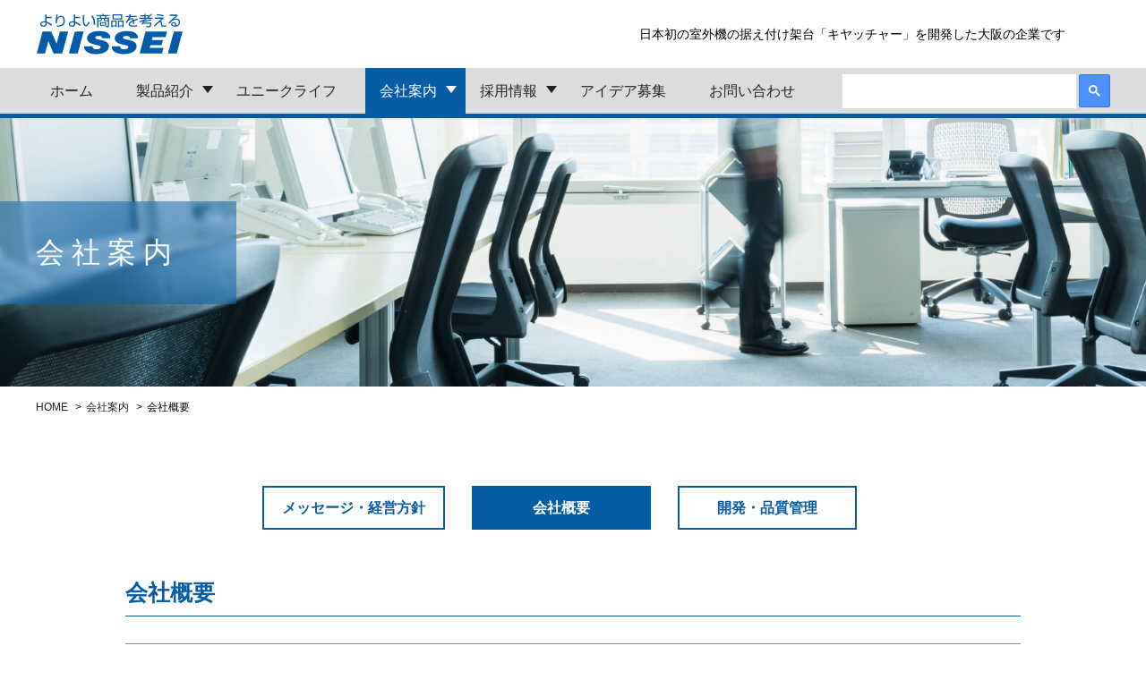

--- FILE ---
content_type: text/html; charset=UTF-8
request_url: https://www.nisseikinzoku.co.jp/company_outline/
body_size: 5117
content:
<!doctype html>
<html lang="ja">

<head>
  <!-- Required meta tags -->
  <meta charset="utf-8">
  <meta http-equiv="X-UA-Compatible" content="IE=edge">
  <meta name="viewport" content="width=device-width, initial-scale=1, shrink-to-fit=no">
  <meta name="format-detection" content="telephone=no">
  <title>会社概要｜日晴金属株式会社</title>
  <meta name="description" content="日晴金属株式会社の会社概要です。">
  
<!-- Google Tag Manager -->
<script nonce="9O/iYXu4x2iG81rol85OTA==">(function(w,d,s,l,i){w[l]=w[l]||[];w[l].push({'gtm.start':
new Date().getTime(),event:'gtm.js'});var f=d.getElementsByTagName(s)[0],
j=d.createElement(s),dl=l!='dataLayer'?'&l='+l:'';j.async=true;j.src=
'https://www.googletagmanager.com/gtm.js?id='+i+dl;f.parentNode.insertBefore(j,f);
})(window,document,'script','dataLayer','GTM-PXPRD3R');</script>
<!-- End Google Tag Manager -->
<link rel="icon" href="..//favicon.ico">
<link rel="apple-touch-icon" sizes="180x180" href="..//apple-touch-icon.png">
<link rel="stylesheet" href="../css/style.css?ver=202403280958"></head>

<body class="ly_wrapper page-company">
  <!-- Google Tag Manager (noscript) -->
<noscript><iframe src="https://www.googletagmanager.com/ns.html?id=GTM-PXPRD3R"
height="0" width="0" style="display:none;visibility:hidden"></iframe></noscript>
<!-- End Google Tag Manager (noscript) -->
<header class="ly_header" data-scroll-header>
  <div class="ly_header_inner">
    <div class="bl_header">
      <a href="../" class="bl_header_logo"><h1 class="logo"><img src="../img/common/logo_head.svg" alt="日晴金属株式会社"></h1></a>
      <p class="bl_header_catch">日本初の室外機の据え付け架台「キヤッチャー」を開発した大阪の企業です</p>
    </div>
    <!-- /.bl_header -->
  </div>
  <!-- /.ly_header_inner -->

  <div class="bl_headerNavi">
    <div class="bl_siteMenu">
      <input id="menu-cb" type="checkbox" value="off">
      <label id="menu-icon" for="menu-cb" class="toggle"><span class="bar"></span><span class="title">メニュー</span></label>
      <label id="menu-background" for="menu-cb"></label>
      <nav id="box-menu" class="bl_siteMenu_navi" role="navigation" aria-label="メインナビゲーション">
        <ul id="site-menu" class="bl_siteMenu_menu">
          <li class="menu-item menu-home"><a href="../">ホーム</a></li>
          <li class="menu-item menu-product menu-parent"><a href="../products/">製品紹介</a>
            <div class="toggle-submenu close"></div>
            <ul class="sub-menu">
              <li class="menu-item"><a href="http://www.catcher.jp/" target="_blank" rel="noopener">キヤッチャー</a></li>
              <li class="menu-item"><a href="../products/pomp/" target="_blank" rel="noopener">ポンプキヤッチャー</a></li>
              <li class="menu-item"><a href="http://www.fitangle.jp/" target="_blank" rel="noopener">フィットアングル</a></li>
              <li class="menu-item"><a href="../products/safetybox/" target="_blank" rel="noopener">セフティボックス</a></li>
              <li class="menu-item"><a href="../products/lpguard/" target="_blank" rel="noopener">ガス関連製品据付部品</a></li>
              <li class="menu-item"><a href="../products/mater/" target="_blank" rel="noopener">ガス関連製品据付部品 メーター架台</a></li>
              <li class="menu-item"><a href="../products/fckb/" target="_blank" rel="noopener">冷蔵庫キズ防止マット</a></li>
              <li class="menu-item"><a href="../products/ld/" target="_blank" rel="noopener">洗濯機かさ上げ台</a></li>
            </ul>
          </li>
          <li class="menu-item"><a href="https://www.u29shop.jp/">ユニークライフ</a></li>
          <li class="menu-item menu-company menu-parent"><a href="../company_message/">会社案内</a>
            <div class="toggle-submenu close"></div>
            <ul class="sub-menu">
              <li class="menu-item"><a href="../company_message/">メッセージ</a></li>
              <li class="menu-item"><a href="../company_outline/">会社概要</a></li>
              <li class="menu-item"><a href="../company_develop/">開発・品質管理</a></li>
            </ul>
          </li>
          <li class="menu-item menu-recruit menu-parent"><a href="../recruit/">採用情報</a>
            <div class="toggle-submenu close"></div>
            <ul class="sub-menu">
              <li class="menu-item"><a href="../recruit/">採用情報 トップ</a></li>
              <li class="menu-item"><a href="../recruit_interview/">社員インタビュー</a></li>
              <li class="menu-item"><a href="../recruit_welfare/">研修・教育制度/福利厚生</a></li>
              <li class="menu-item"><a href="../recruit_guideline/">募集要項</a></li>
            </ul>
          </li>
          <li class="menu-item menu-idea"><a href="../idea/">アイデア募集</a></li>
          <li class="menu-item menu-contact"><a href="../contact/">お問い合わせ</a></li>
          <li class="menu-item menu-privacy"><a href="../privacy/">プライバシーポリシー</a></li>
        </ul>
        <!-- <form id="cse-search-box" action="http://google.com/cse">
          <input type="hidden" name="cx" value="010692760443394053030:mz19oa3m7s0" />
          <input type="hidden" name="ie" value="UTF-8" />
          <input type="text" name="q" class="cse_text" size="20" />
          <input type="submit" name="sa" class="cse_btn" value="" />
        </form> -->
        <!-- <script async src="https://cse.google.com/cse.js?cx=010692760443394053030:mz19oa3m7s0"></script> -->
<!-- <div class="gcse-search"></div> -->
<!-- cse.js を読む <script> より前に置く -->
<script nonce="9O/iYXu4x2iG81rol85OTA==">
(function(){
  const NONCE = "9O/iYXu4x2iG81rol85OTA==";
  const origCreate = Document.prototype.createElement;
  Document.prototype.createElement = function(tag){
    const el = origCreate.call(this, tag);
    if (String(tag).toLowerCase() === 'style' && !el.hasAttribute('nonce')) {
      el.setAttribute('nonce', NONCE);
    }
    return el;
  };
})();
</script>
<script async src="https://cse.google.com/cse.js?cx=010692760443394053030:mz19oa3m7s0"></script>
<div id="cse-search-box" class="gcse-searchbox-only"></div>
<!-- <script async src="https://cse.google.com/cse.js?cx=010692760443394053030:mz19oa3m7s0"></script> -->
<!-- <div id="cse-search-box" class="gcse-searchbox"></div> -->
      </nav>
    </div>
    <!-- /.bl_siteMenu -->
  </div>
  <!-- /.bl_headerNavi -->

</header>
<!-- /.ly_header -->
<!-- <div class="ly_container_middle">
  <div class="gcse-searchresults"></div>
</div> -->
  <main class="ly_main">
    <div class="bl_jumbotron bl_jumbotron__company">
      <div class="ly_container">
        <div class="bl_jumbotron_ttl">会社案内</div>
      </div>
      <!-- /.ly_container -->
    </div>
    <!-- /.bl_jumbotron -->
    <div class="ly_container">
      <ol class="bl_breadcrumb">
        <li class="bl_breadcrumb_item"><a href="../"> HOME</a></li>
        <li class="bl_breadcrumb_item"><a href="../company_outline/">会社案内</a></li>
        <li class="bl_breadcrumb_item__active">会社概要</li>
      </ol>
      <!-- /.bl_breadcrumb -->
    </div>
    <!-- /.ly_container -->
    <div class="ly_page">
      <div class="ly_container">
      <ul class="bl_linklist">
          <li class="bl_linklist_item"><a href="../company_message/" >メッセージ・経営方針</a></li>
          <li class="bl_linklist_item is-active"><h2>会社概要</h2></li>
          <li class="bl_linklist_item"><a href="../company_develop/" >開発・品質管理</a></li>
        </ul>
      </div>
      <!-- /.ly_container -->
      <div class="ly_container_middle mb50">
        <h2 class="el_lv1Heading">会社概要</h2>

        <table class="el_tblBase">
          <tbody>
            <tr>
              <th>社名</th>
              <td>日晴金属株式会社</td>
            </tr>
            <tr>
              <th>本社</th>
              <td>〒558-0014　大阪市住吉区我孫子1丁目2番10号</td>
            </tr>
            <tr>
              <th>創業</th>
              <td>1964年（昭和39年）2月</td>
            </tr>
            <tr>
              <th>設立</th>
              <td>1971年（昭和46年）10月</td>
            </tr>
            <tr>
              <th>資本金</th>
              <td>10,000万円</td>
            </tr>
            <tr>
              <th>代表取締役社長</th>
              <td><img src="../img/company/president.jpg" alt=""></td>
            </tr>
            <tr>
              <th>従業員数</th>
              <td>60名</td>
            </tr>
            <tr>
              <th>事業内容</th>
              <td>ルームエアコン、パッケージエアコン、冷凍機ユニット、BS/CS アンテナ、<br>薄型テレビなどの据え付け金具の開発・製造・販売</td>
            </tr>
            <tr>
              <th>主要取引先</th>
              <td>家電メーカー各社、家電量販店各社、電機商社、代理店各社</td>
            </tr>
            <tr>
              <th>取引銀行</th>
              <td>三菱UFJ銀行</td>
            </tr>
            <tr>
              <th>関連会社</th>
              <td><a href="http://www.bindtecno.co.jp/" target="_blank" rel="nooppener">株式会社バインドテクノ（総合設備工事）</a></td>
            </tr>
          </tbody>
        </table>
      </div>
      <!-- /.ly_container_middle -->
      <div class="ly_container_middle mb50">
        <h2 class="el_lv1Heading">事業所案内</h2>
        <div class="bl_place">
          <div class="bl_place_info">
            <div class="bl_place_name">本社</div>
            <table class="mb10">
              <tr><th>住所</th><td>〒558-0014<br>大阪市住吉区我孫子1丁目2番10号</td></tr>
            </table>
              <table class="mb10">
              <tr><th>TEL（総務部）</th><td>06-6696-5565</td></tr>
              <tr><th>FAX（総務部）</th><td>06-6696-7755</td></tr>
            </table>
            <table class="mb10">
              <tr><th>TEL（営業一課・商品課）</th><td>06-6696-0151</td></tr>
              <tr><th>FAX（営業一課・商品課）</th><td>06-6696-0256</td></tr>
            </table>
            <table>
              <tr><th>TEL（営業三課）</th><td>06-6696-2222</td></tr>
              <tr><th>FAX（営業三課）</th><td>06-6696-5551</td></tr>
            </table>
          </div>
          <div class="bl_place_map">
          <iframe src="https://www.google.com/maps/embed?pb=!1m18!1m12!1m3!1d3283.9743474351144!2d135.50933391228233!3d34.604810176604566!2m3!1f0!2f0!3f0!3m2!1i1024!2i768!4f13.1!3m3!1m2!1s0x6000dc397adfc48f%3A0xad3e06986d60227d!2z44CSNTU4LTAwMTQg5aSn6Ziq5bqc5aSn6Ziq5biC5L2P5ZCJ5Yy65oiR5a2r5a2Q77yR5LiB55uu77yS4oiS77yR77yQ!5e0!3m2!1sja!2sjp!4v1591687281485!5m2!1sja!2sjp" width="600" height="300" frameborder="0" style="border:0;" allowfullscreen="" aria-hidden="false" tabindex="0"></iframe>
          </div>
        </div>
        <!-- /.bl_place -->
        <div class="bl_place">
          <div class="bl_place_info">
            <div class="bl_place_name">東京営業所</div>
            <table class="mb10">
              <tr><th>住所</th><td>〒154-0011<br>東京都世田谷区上馬1丁目32番12号<br>ISM三軒茶屋6F</td></tr>
              </table>
            <table class="mb10">
              <tr><th>TEL（営業二課）</th><td>03-3412-7539</td></tr>
              <tr><th>FAX（営業二課）</th><td>03-3418-4560</td></tr>
            </table>
          </div>
          <div class="bl_place_map">
          <iframe src="https://www.google.com/maps/embed?pb=!1m14!1m8!1m3!1d1621.2462646285276!2d139.6687787389391!3d35.64023503610096!3m2!1i1024!2i768!4f13.1!3m3!1m2!1s0x6018f49854cf3d11%3A0x50c8fce08ae8c294!2z44CSMTU0LTAwMTEg5p2x5Lqs6YO95LiW55Sw6LC35Yy65LiK6aas77yR5LiB55uu77yT77yS4oiS77yR77yS!5e0!3m2!1sja!2sjp!4v1594862875054!5m2!1sja!2sjp" width="600" height="300" frameborder="0" style="border:0;" allowfullscreen="" aria-hidden="false" tabindex="0"></iframe>
          </div>
        </div>
        <!-- /.bl_place -->
        <div class="bl_place">
          <div class="bl_place_info">
            <div class="bl_place_name">大阪事業所</div>
            <table class="mb10">
              <tr><th>住所</th><td>〒546-0023<br>大阪市東住吉区矢田1丁目18番6号</td></tr>
            </table>
            <table class="mb10">
              <tr><th>製造部</th></tr>
            </table>
            <table class="mb10">
              <tr><th>技術部</th></tr>
            </table>
            <table class="mb10">
              <tr><th>営業推進部</th></tr>
            </table>
            <!-- <table class="mb10">
              <tr><th>TEL（製造部）</th><td>06-6696-1201</td></tr>
              <tr><th>FAX（製造部）</th><td>06-6696-0050</td></tr>
            </table>
            <table>
              <tr><th>TEL（技術部）</th><td>06-6696-3033</td></tr>
              <tr><th>FAX（技術部）</th><td>06-6696-5568</td></tr>
            </table> -->
          </div>
          <div class="bl_place_map">
          <iframe src="https://www.google.com/maps/embed?pb=!1m18!1m12!1m3!1d3283.8259287224105!2d135.52748781562872!3d34.60856298045819!2m3!1f0!2f0!3f0!3m2!1i1024!2i768!4f13.1!3m3!1m2!1s0x6000de9f53f0b225%3A0xfd57d5781786b0b5!2z44CSNTQ2LTAwMjMg5aSn6Ziq5bqc5aSn6Ziq5biC5p2x5L2P5ZCJ5Yy655-i55Sw77yR5LiB55uu77yR77yY4oiS77yW!5e0!3m2!1sja!2sjp!4v1591688821677!5m2!1sja!2sjp" width="600" height="300" frameborder="0" style="border:0;" allowfullscreen="" aria-hidden="false" tabindex="0"></iframe>
          </div>
        </div>
        <!-- /.bl_place -->
        <div class="bl_place">
          <div class="bl_place_info">
            <div class="bl_place_name">仙台営業所</div>
            <table class="mb10">
              <tr><th>住所</th><td>〒980-0014<br>宮城県仙台市青葉区本町1丁目11番1号<br>HF 仙台本町ビルディング12F</td></tr>
            </table>
            <table>
              <tr><th>TEL（営業四課）</th><td>022-722-0601</td></tr>
              <tr><th>FAX（営業四課）</th><td>022-721-0235</td></tr>
            </table>
          </div>
          <div class="bl_place_map">
          <iframe src="https://www.google.com/maps/embed?pb=!1m18!1m12!1m3!1d3132.562968067755!2d140.87585061571252!3d38.26644087967287!2m3!1f0!2f0!3f0!3m2!1i1024!2i768!4f13.1!3m3!1m2!1s0x5f8a28265e666545%3A0xe56d0693f07a4af2!2zSEbku5nlj7DmnKznlLrjg5Pjg6vjg4fjgqPjg7PjgrA!5e0!3m2!1sja!2sjp!4v1591688951117!5m2!1sja!2sjp" width="600" height="300" frameborder="0" style="border:0;" allowfullscreen="" aria-hidden="false" tabindex="0"></iframe>
          </div>
        </div>
        <!-- /.bl_place -->
      </div>
      <!-- /.ly_container_middle -->
      <div class="ly_container_middle mb50">
        <h2 class="el_lv1Heading">沿革</h2>
        <table class="el_tbl_history">
          <tbody>
            <tr><th>1964 年</th><td>「バインド電機商会」創業<br>
「日晴設備工業所」の名称にて冷暖房設備の据付工事を開始<br>
「バインドアングル」発売（BA-1H、BA-2H）</td></tr>
            <tr><th>1966 年</th><td>ウインド型エアコン用の原型となる「バインドアングル」発売（BA-3H）</td></tr>
            <tr><th>1968 年</th><td>商品名を「クーラーキヤッチャー」とする。</td></tr>
            <tr><th>1969 年</th><td>「バインド電機株式会社」法人設立<br>
クーラーキヤッチャー部門を「日晴金属工業所」へ分社<br>
「セパレート型エアコン用クーラーキヤッチャー」発売</td></tr>
            <tr><th>1971 年</th><td>「日晴金属株式会社」へ法人改組<br>
新型「クーラーキヤッチャー」 8 機種を新発売</td></tr>
            <tr><th>1974 年</th><td>東京営業所 開設</td></tr>
            <tr><th>1980 年</th><td>「ソーラーキヤッチャー」発売</td></tr>
            <tr><th>1983 年</th><td>「テレビキヤッチャー」発売</td></tr>
            <tr><th>1984 年</th><td>「パラボラキヤッチャー」発売</td></tr>
            <tr><th>1990 年</th><td>八尾事業所 開設</td></tr>
            <tr><th>1993 年</th><td>本社ビルへ移転</td></tr>
            <tr><th>1995 年</th><td>八尾事業所 ISO9001 認証取得</td></tr>
            <tr><th>1997 年</th><td>「ステンレス製クーラーキヤッチャー・PC キヤッチャー」発売</td></tr>
            <tr><th>1998 年</th><td>八尾事業所 ISO14001 認証取得</td></tr>
            <tr><th>2003 年</th><td>大阪事業所竣工（八尾事業所より移転）</td></tr>
            <tr><th>2007 年</th><td>「FIT ANGLE（フィットアングル）」発売</td></tr>
            <tr><th>2008 年</th><td>「PB キヤッチャー」発売</td></tr>
            <tr><th>2011 年</th><td>代表取締役社長<img src="../img/company/president.jpg" alt="">就任<br>
「SOLAR ANGLE（ソーラーアングル）」発売</td></tr>
            <tr><th>2014 年</th><td>創業50 周年</td></tr>
            <tr><th>2017 年</th><td>「SP キヤッチャー」発売</td></tr>
            <tr><th>2018 年</th><td>仙台営業所 開設<br>
「ガス関連製品 据付部品」発売<br>
「フクラスくん」発売</td></tr>
            <tr><th>2019 年</th><td>「ポンプキヤッチャー」発売</td></tr>
            <tr><th>2021 年</th><td>ユニークライフ事業部 発足</td></tr>
            <tr><th>2023 年</th><td>ユニークライフ事業部 を 営業推進部に 名称変更</td></tr>
          </tbody>
        </table>
      </div>
      <!-- /.ly_container_middle -->
      <div class="ly_container_middle mb50">
        <h2 class="el_lv1Heading">体制図</h2>
        <div class="text-center"><img class="hp_showPConly" src="../img/company/taisei202303.svg" alt=""><img class="hp_showSPonly" src="../img/company/taisei_sp202303.svg" alt=""></div>
      </div>
      <!-- /.ly_container_middle -->
      <div class="ly_container mt100">
      <ul class="bl_linklist">
          <li class="bl_linklist_item"><a href="../company_message/" >メッセージ・経営方針</a></li>
          <li class="bl_linklist_item is-active"><h2>会社概要</h2></li>
          <li class="bl_linklist_item"><a href="../company_develop/" >開発・品質管理</a></li>
        </ul>
      </div>
      <!-- /.ly_container -->
    </div>
    <!-- /.ly_page -->
  </main>
  <!-- /.ly_main -->

    <footer class="ly_footer">
  <div class="bl_footerMenu">
    <div class="ly_footer_inner bl_footerMenu_row">
      <div class="bl_footerMenu_logo"><a href="../"><img src="../img/common/logo_foot2023.svg" alt="日晴金属株式会社"></a></div>
      <ul id="footr-menu" class="bl_footerMenu_menu">
        <li class="menu-item"><a href="../products/">製品紹介</a>
          <ul class="sub-menu">
            <li class="menu-item"><a href="http://www.catcher.jp/" target="_blank" rel="noopener">キヤッチャー</a></li>
            <li class="menu-item"><a href="../products/pomp/" target="_blank" rel="noopener">ポンプキヤッチャー</a></li>
            <li class="menu-item"><a href="http://www.fitangle.jp/" target="_blank" rel="noopener">フィットアングル</a></li>
            <li class="menu-item"><a href="../products/safetybox/" target="_blank" rel="noopener">セフティボックス</a></li>
            <li class="menu-item"><a href="../products/lpguard/" target="_blank" rel="noopener">ガス関連製品据付部品</a></li>
            <li class="menu-item"><a href="../products/mater/" target="_blank" rel="noopener">ガス関連製品据付部品 メーター架台</a></li>
            <li class="menu-item"><a href="../products/fckb/" target="_blank" rel="noopener">冷蔵庫キズ防止マット</a></li>
            <li class="menu-item"><a href="../products/ld/" target="_blank" rel="noopener">洗濯機かさ上げ台</a></li>
          </ul>
        </li>
        <li class="menu-item mr20"><a href="https://www.u29shop.jp/">ユニークライフ</a></li>
        <li class="menu-item"><a href="../company_message/">会社案内</a>
          <div class="toggle-submenu close"></div>
          <ul class="sub-menu">
            <li class="menu-item"><a href="../company_message/">メッセージ</a></li>
            <li class="menu-item"><a href="../company_outline/">会社概要</a></li>
            <li class="menu-item"><a href="../company_develop/">開発・品質管理</a></li>
          </ul>
        </li>
        <li class="menu-item"><a href="../recruit/">採用情報</a>
          <div class="toggle-submenu close"></div>
          <ul class="sub-menu">
            <li class="menu-item"><a href="../recruit/">採用情報 トップ</a></li>
            <li class="menu-item"><a href="../recruit_interview/">社員インタビュー</a></li>
            <li class="menu-item"><a href="../recruit_welfare/">研修・教育制度/福利厚生</a></li>
            <li class="menu-item"><a href="../recruit_guideline/">募集要項</a></li>
          </ul>
        </li>
        <li class="menu-item"><a href="../idea/">アイデア募集</a>
        <ul class="privacy-menu">
          <li class="menu-item"><a href="../contact/">お問い合わせ</a></li>
        </ul>
        <ul class="privacy-menu">
          <li class="menu-item"><a href="../privacy/">プライバシーポリシー</a></li>
        </ul>
        </li>
      </ul>
    </div>
    <!-- /.ly_footer_inner -->
  </div>
  <!-- /.bl_footerMenu -->
  <div class="ly_footer_inner">
    <small class="bl_copyright">Copyright NISSEI METALS CO. LTD. All Rights Reserved.</small>
  </div>
  <!-- /.ly_footer_inner -->
  <button class="el_btnPagetop"></button>
</footer>
<!-- /.ly_footer -->

<!-- script -->
<script src="../lib/jquery-3.4.1.min.js"></script>
<script src="../lib/velocity.min.js"></script>
<script src="../js/main.js"></script>
</body>

</html>

--- FILE ---
content_type: text/css
request_url: https://www.nisseikinzoku.co.jp/css/style.css?ver=202403280958
body_size: 10172
content:
@import"https://fonts.googleapis.com/css?family=Noto+Sans+JP:400,700|Noto+Serif+JP:400,700&display=swap&subset=japanese";body{line-height:1.8;font-size:16px;font-family:"Helvetica Neue",Arial,"Hiragino Kaku Gothic ProN","Hiragino Sans",Meiryo,sans-serif}img{max-width:100%;height:auto;vertical-align:bottom}/*! normalize.css v8.0.0 | MIT License | github.com/necolas/normalize.css */html{line-height:1.15;-webkit-text-size-adjust:100%}html{-webkit-box-sizing:border-box;box-sizing:border-box}*,*::before,*::after{-webkit-box-sizing:inherit;box-sizing:inherit}body{margin:0;min-height:100vh;scroll-behavior:smooth;text-rendering:optimizeSpeed;line-height:1.6}h1{font-size:2em}body,h1,h2,h3,h4,h5,p,li,figure,figcaption,blockquote,dl,dd{margin:0}a:not([class]){-webkit-text-decoration-skip:ink;text-decoration-skip-ink:auto}hr{-webkit-box-sizing:content-box;box-sizing:content-box;height:0;overflow:visible}pre{font-family:monospace,monospace;font-size:1em}a{background-color:rgba(0,0,0,0)}abbr[title]{border-bottom:none;text-decoration:underline;-webkit-text-decoration:underline dotted;text-decoration:underline dotted}b,strong{font-weight:bolder}code,kbd,samp{font-family:monospace,monospace;font-size:1em}small{font-size:80%}sub,sup{font-size:75%;line-height:0;position:relative;vertical-align:baseline}sub{bottom:-0.25em}sup{top:-0.5em}img{border-style:none;max-width:100%}button,input,optgroup,select,textarea{font-family:inherit;font-size:100%;margin:0}button,input{overflow:visible}button,select{text-transform:none}button,[type=button],[type=reset],[type=submit]{-webkit-appearance:button}button::-moz-focus-inner,[type=button]::-moz-focus-inner,[type=reset]::-moz-focus-inner,[type=submit]::-moz-focus-inner{border-style:none;padding:0}button:-moz-focusring,[type=button]:-moz-focusring,[type=reset]:-moz-focusring,[type=submit]:-moz-focusring{outline:1px dotted ButtonText}fieldset{padding:.35em .75em .625em}legend{-webkit-box-sizing:border-box;box-sizing:border-box;color:inherit;display:table;max-width:100%;padding:0;white-space:normal}progress{vertical-align:baseline}textarea{overflow:auto}[type=checkbox],[type=radio]{-webkit-box-sizing:border-box;box-sizing:border-box;padding:0}[type=number]::-webkit-inner-spin-button,[type=number]::-webkit-outer-spin-button{height:auto}[type=search]{-webkit-appearance:textfield;outline-offset:-2px}[type=search]::-webkit-search-decoration{-webkit-appearance:none}::-webkit-file-upload-button{-webkit-appearance:button;font:inherit}details{display:block}summary{display:list-item}template{display:none}[hidden]{display:none}article>*+*{margin-top:1em}html{height:100%}.ly_header{top:0;width:100%;z-index:1000;background-color:#fff;border-bottom:solid 2px #065ca7}@media print,screen and (min-width: 768px){.ly_header{border-bottom:solid 5px #065ca7}}.ly_header_inner{max-width:1230px;margin:0 auto;padding-left:15px;padding-right:15px}.ly_main{width:100%;display:block}.ly_footer{width:100%;display:block}.ly_footer_inner{max-width:1230px;margin:0 auto;padding-left:15px;padding-right:15px}.ly_container{width:1230px;max-width:100%;margin:0 auto;padding-left:15px;padding-right:15px}.ly_container_middle{width:1060px;max-width:100%;margin:0 auto;padding-left:30px;padding-right:30px}.ly_page{padding-top:65px;padding-bottom:80px}.ly_page_idea{padding-top:0;padding-bottom:80px}.el_lv1Heading{font-size:1.5625rem;font-weight:bold;color:#065ca7;padding-bottom:.25em;margin-bottom:30px;border-bottom:1px solid #065ca7}.el_lv2Heading{font-size:1.125rem;font-weight:bold;border-left:10px solid #065ca7;padding:.25em .5em;margin-bottom:15px}.el_lv3Heading{font-size:1.125rem;font-weight:bold;margin-bottom:15px}.el_pBase{margin-bottom:30px}.el_tblBase{font-size:.875rem;border-collapse:collapse;border-spacing:0;width:100%}.el_tblBase tbody tr{display:block;border-bottom:1px solid #898e92;border-top:1px solid #898e92;margin-bottom:5px}.el_tblBase tbody tr th,.el_tblBase tbody tr td{display:block;padding:.25em .5em;border-left:1px solid #898e92;border-right:1px solid #898e92}.el_tblBase tbody tr th{font-weight:bold;color:#065ca7;text-align:left;border-bottom:1px solid #898e92;background-color:#efefef}@media print,screen and (min-width: 768px){.el_tblBase{font-size:1rem}.el_tblBase tbody tr{display:table-row;margin-bottom:0}.el_tblBase tbody tr th,.el_tblBase tbody tr td{display:table-cell;padding:.5em 1em}.el_tblBase tbody tr th{text-align:center;width:25%}.el_tblBase tbody tr td{width:75%}}.el_btn__uniquelife,.el_btn{display:inline-block;position:relative;font-weight:bold;width:260px;max-width:100%;padding:11px 8px;background-color:#065ca7;border:2px solid rgba(0,0,0,0);-webkit-box-shadow:0 3px 6px rgba(0,0,0,.16);box-shadow:0 3px 6px rgba(0,0,0,.16);color:#fff;text-align:center;text-decoration:none}.el_btn__uniquelife.is-active,.el_btn__uniquelife:focus,.el_btn__uniquelife:hover,.el_btn.is-active,.el_btn:focus,.el_btn:hover{background-color:#fff;border:2px solid #065ca7;color:#065ca7}.el_btn__uniquelife.is-active:before,.el_btn__uniquelife:focus:before,.el_btn__uniquelife:hover:before,.el_btn.is-active:before,.el_btn:focus:before,.el_btn:hover:before{border-color:rgba(0,0,0,0) rgba(0,0,0,0) #065ca7 rgba(0,0,0,0)}.el_btn__uniquelife:before,.el_btn:before{position:absolute;right:1px;bottom:1px;display:block;content:"";width:0;height:0;border-style:solid;border-width:0 0 24px 24px;border-color:rgba(0,0,0,0) rgba(0,0,0,0) #fff rgba(0,0,0,0)}@media print,screen and (min-width: 768px){.el_btn__uniquelife,.el_btn{width:300px}}.el_btn__uniquelife{background-color:#ed6c1c}.el_btn__uniquelife.is-active,.el_btn__uniquelife:focus,.el_btn__uniquelife:hover{background-color:#fff;border:2px solid #ed6c1c;color:#ed6c1c}.el_btn__uniquelife.is-active:before,.el_btn__uniquelife:focus:before,.el_btn__uniquelife:hover:before{border-color:rgba(0,0,0,0) rgba(0,0,0,0) #ed6c1c rgba(0,0,0,0)}.el_btn__pink{background-color:#cc556a}.el_btn__pink:focus,.el_btn__pink:hover{color:#cc556a;background-color:#fff;border:2px solid #cc556a}.el_btn__pink:focus:before,.el_btn__pink:hover:before{border-color:rgba(0,0,0,0) rgba(0,0,0,0) #cc556a rgba(0,0,0,0)}.el_btn__lightgreen{background-color:#0099a3}.el_btn__lightgreen:focus,.el_btn__lightgreen:hover{color:#0099a3;background-color:#fff;border:2px solid #0099a3}.el_btn__lightgreen:focus:before,.el_btn__lightgreen:hover:before{border-color:rgba(0,0,0,0) rgba(0,0,0,0) #0099a3 rgba(0,0,0,0)}.el_btn__lightblue{background-color:#009fe6}.el_btn__lightblue:focus,.el_btn__lightblue:hover{color:#009fe6;background-color:#fff;border:2px solid #009fe6}.el_btn__lightblue:focus:before,.el_btn__lightblue:hover:before{border-color:rgba(0,0,0,0) rgba(0,0,0,0) #009fe6 rgba(0,0,0,0)}.el_btn__orange{background-color:#d78113}.el_btn__orange:focus,.el_btn__orange:hover{color:#d78113;background-color:#fff;border:2px solid #d78113}.el_btn__orange:focus:before,.el_btn__orange:hover:before{border-color:rgba(0,0,0,0) rgba(0,0,0,0) #d78113 rgba(0,0,0,0)}.el_btn__green{background-color:#428e43}.el_btn__green:focus,.el_btn__green:hover{color:#428e43;background-color:#fff;border:2px solid #428e43}.el_btn__green:focus:before,.el_btn__green:hover:before{border-color:rgba(0,0,0,0) rgba(0,0,0,0) #428e43 rgba(0,0,0,0)}.el_btn__pink{background-color:#cc556a}.el_btn__pink:focus,.el_btn__pink:hover{color:#cc556a;background-color:#fff;border:2px solid #cc556a}.el_btn__pink:focus:before,.el_btn__pink:hover:before{border-color:rgba(0,0,0,0) rgba(0,0,0,0) #cc556a rgba(0,0,0,0)}.el_roundedBtn{display:inline-block;position:relative;font-weight:bold;width:250px;max-width:100%;padding:7px 7px;color:#065ca7;background-color:#fff;border:1px solid #065ca7;border-radius:25px;-webkit-box-shadow:0 3px 6px rgba(0,0,0,.16);box-shadow:0 3px 6px rgba(0,0,0,.16);text-align:center;text-decoration:none}.el_roundedBtn:focus,.el_roundedBtn:hover{background-color:#065ca7;color:#fff}.el_roundedBtn:focus:before,.el_roundedBtn:focus:after,.el_roundedBtn:hover:before,.el_roundedBtn:hover:after{background-color:#fff}.el_roundedBtn:before,.el_roundedBtn:after{position:absolute;right:1em;top:50%;margin-top:-8px;background-color:#065ca7;display:block;content:"";width:2px;height:8px;-webkit-transform-origin:bottom center;-ms-transform-origin:bottom center;transform-origin:bottom center;-webkit-transform:rotate(-45deg);-ms-transform:rotate(-45deg);transform:rotate(-45deg)}.el_roundedBtn:after{-webkit-transform:rotate(-135deg);-ms-transform:rotate(-135deg);transform:rotate(-135deg)}.el_roundedBtn__pink{color:#cc556a;border-color:#cc556a}.el_roundedBtn__pink:before,.el_roundedBtn__pink:after{background-color:#cc556a}.el_roundedBtn__pink:focus,.el_roundedBtn__pink:hover{background-color:#cc556a}.el_roundedBtn__lightgreen{color:#0099a3;border-color:#0099a3}.el_roundedBtn__lightgreen:before,.el_roundedBtn__lightgreen:after{background-color:#0099a3}.el_roundedBtn__lightgreen:focus,.el_roundedBtn__lightgreen:hover{background-color:#0099a3}.el_roundedBtn__lightblue{color:#009fe6;border-color:#009fe6}.el_roundedBtn__lightblue:before,.el_roundedBtn__lightblue:after{background-color:#009fe6}.el_roundedBtn__lightblue:focus,.el_roundedBtn__lightblue:hover{background-color:#009fe6}.el_roundedBtn__orange{color:#d78113;border-color:#d78113}.el_roundedBtn__orange:before,.el_roundedBtn__orange:after{background-color:#d78113}.el_roundedBtn__orange:focus,.el_roundedBtn__orange:hover{background-color:#d78113}.el_roundedBtn__green{color:#428e43;border-color:#428e43}.el_roundedBtn__green:before,.el_roundedBtn__green:after{background-color:#428e43}.el_roundedBtn__green:focus,.el_roundedBtn__green:hover{background-color:#428e43}.el_btnPagetop{position:fixed;border:0;z-index:20;background-color:rgba(0,0,0,0);background-image:url(../img/common/btn_pagetop.svg);background-repeat:no-repeat;background-size:contain;cursor:pointer;bottom:15px;right:7.5px;display:block;width:42px;height:36px;opacity:0;-webkit-transform:translateY(120px);-ms-transform:translateY(120px);transform:translateY(120px);-webkit-transition:opacity .3s ease-in-out,-webkit-transform .3s ease-in-out;transition:opacity .3s ease-in-out,-webkit-transform .3s ease-in-out;transition:opacity .3s ease-in-out,transform .3s ease-in-out;transition:opacity .3s ease-in-out,transform .3s ease-in-out,-webkit-transform .3s ease-in-out}.el_btnPagetop.visible{opacity:1;-webkit-transform:translateY(0);-ms-transform:translateY(0);transform:translateY(0)}.el_btnPagetop:focus,.el_btnPagetop:hover{opacity:.7;outline-style:none}@media print,screen and (min-width: 768px){.el_btnPagetop{width:84px;height:72px;bottom:30px;right:30px}}.el_bevelBtn{display:inline-block;position:relative;font-weight:bold;width:250px;max-width:100%;padding:10px 7px;color:#fff;background-color:#065ca7;background:linear-gradient(225deg, transparent 8px, #065CA7 8px);background-position:bottom left,bottom right,top right,top left;background-repeat:no-repeat;text-align:center;text-decoration:none}.el_bevelBtn:focus,.el_bevelBtn:hover{background-color:#fff;background:linear-gradient(225deg, transparent 8px, rgba(6, 92, 167, 0.3) 8px);color:#065ca7}.el_bevelBtn:focus:before,.el_bevelBtn:focus:after,.el_bevelBtn:hover:before,.el_bevelBtn:hover:after{background-color:#065ca7}.el_bevelBtn:before,.el_bevelBtn:after{position:absolute;right:1em;top:50%;margin-top:-8px;background-color:#fff;display:block;content:"";width:2px;height:8px;-webkit-transform-origin:bottom center;-ms-transform-origin:bottom center;transform-origin:bottom center;-webkit-transform:rotate(-45deg);-ms-transform:rotate(-45deg);transform:rotate(-45deg)}.el_bevelBtn:after{-webkit-transform:rotate(-135deg);-ms-transform:rotate(-135deg);transform:rotate(-135deg)}.el_bevelBtn__pink{background-color:#cc556a;background:linear-gradient(225deg, transparent 8px, #cc556A 8px)}.el_bevelBtn__pink:focus,.el_bevelBtn__pink:hover{background-color:rgba(204,85,106,.3);background:linear-gradient(225deg, transparent 8px, rgba(204, 85, 106, 0.3) 8px);color:#cc556a}.el_bevelBtn__pink:focus:before,.el_bevelBtn__pink:focus:after,.el_bevelBtn__pink:hover:before,.el_bevelBtn__pink:hover:after{background-color:#cc556a}.el_bevelBtn__lightgreen{background-color:#0099a3;background:linear-gradient(225deg, transparent 8px, #0099A3 8px)}.el_bevelBtn__lightgreen:focus,.el_bevelBtn__lightgreen:hover{background-color:rgba(0,153,163,.3);background:linear-gradient(225deg, transparent 8px, rgba(0, 153, 163, 0.3) 8px);color:#0099a3}.el_bevelBtn__lightgreen:focus:before,.el_bevelBtn__lightgreen:focus:after,.el_bevelBtn__lightgreen:hover:before,.el_bevelBtn__lightgreen:hover:after{background-color:#0099a3}.el_bevelBtn__lightblue{background-color:#009fe6;background:linear-gradient(225deg, transparent 8px, #009FE6 8px)}.el_bevelBtn__lightblue:focus,.el_bevelBtn__lightblue:hover{background-color:rgba(0,159,230,.3);background:linear-gradient(225deg, transparent 8px, rgba(0, 159, 230, 0.3) 8px);color:#009fe6}.el_bevelBtn__lightblue:focus:before,.el_bevelBtn__lightblue:focus:after,.el_bevelBtn__lightblue:hover:before,.el_bevelBtn__lightblue:hover:after{background-color:#009fe6}.el_bevelBtn__orange{background-color:#d78113;background:linear-gradient(225deg, transparent 8px, #D78113 8px)}.el_bevelBtn__orange:focus,.el_bevelBtn__orange:hover{background-color:rgba(215,129,19,.3);background:linear-gradient(225deg, transparent 8px, rgba(215, 129, 19, 0.3) 8px);color:#d78113}.el_bevelBtn__orange:focus:before,.el_bevelBtn__orange:focus:after,.el_bevelBtn__orange:hover:before,.el_bevelBtn__orange:hover:after{background-color:#d78113}.el_bevelBtn__green{background-color:#428e43;background:linear-gradient(225deg, transparent 8px, #428E43 8px)}.el_bevelBtn__green:focus,.el_bevelBtn__green:hover{background-color:rgba(66,142,67,.3);background:linear-gradient(225deg, transparent 8px, rgba(66, 142, 67, 0.3) 8px);color:#428e43}.el_bevelBtn__green:focus:before,.el_bevelBtn__green:focus:after,.el_bevelBtn__green:hover:before,.el_bevelBtn__green:hover:after{background-color:#428e43}.el_btnDownload{display:inline-block;position:relative;font-weight:bold;width:260px;max-width:100%;padding:11px 8px;background-color:#c50018;border:2px solid rgba(0,0,0,0);border-radius:1em;-webkit-box-shadow:0 3px 6px rgba(0,0,0,.16);box-shadow:0 3px 6px rgba(0,0,0,.16);color:#fff;text-align:center;text-decoration:none}.el_btnDownload:focus,.el_btnDownload:hover{background-color:#fff;border:2px solid #c50018;color:#c50018}.el_btnDownload:focus:before,.el_btnDownload:hover:before{background-image:url(../img/common/btn_download_hover.svg)}.el_btnDownload:before{position:absolute;right:1.5em;top:50%;margin-top:-19px;display:block;content:"";width:40px;height:38px;background-image:url(../img/common/btn_download.svg);background-repeat:no-repeat;background-size:contain;background-position:center center}@media print,screen and (min-width: 768px){.el_btnDownload{width:300px}}.bl_frontHero{background-image:-webkit-gradient(linear, left bottom, left top, color-stop(15%, #022645), color-stop(35%, #000), color-stop(65%, #000), to(#022645));background-image:linear-gradient(0deg, #022645 15%, #000 35%, #000 65%, #022645);border-bottom:2px solid #065ca7}.bl_frontHero .bl_frontHero_inner{text-align:center;padding:50px 15px}.bl_frontHero .bl_frontHero_video video{max-width:100%}.bl_frontHero .bl_frontHero_catch{color:#fff;font-family:"Noto Serif JP",serif;-webkit-font-feature-settings:"palt";font-feature-settings:"palt";font-size:1.5rem;margin:.5em 0}.bl_frontHero .bl_frontHero_lead{font-size:11px;color:#fff;line-height:2.2;margin-bottom:3rem;-webkit-font-feature-settings:"palt";font-feature-settings:"palt"}@media print,screen and (min-width: 768px){.bl_frontHero{border-bottom:5px solid #065ca7}.bl_frontHero .bl_frontHero_catch{color:#fff;font-family:"Noto Serif JP",serif;font-size:2.5rem;margin:.5em 0}.bl_frontHero .bl_frontHero_lead{color:#fff;line-height:2.2;margin-bottom:3rem;font-size:.875rem}}.el_frontHeading{display:-webkit-box;display:-webkit-flex;display:-ms-flexbox;display:flex;-webkit-box-orient:vertical;-webkit-box-direction:normal;-webkit-flex-flow:column;-ms-flex-flow:column;flex-flow:column;-webkit-box-align:center;-webkit-align-items:center;-ms-flex-align:center;align-items:center;margin-bottom:50px}.el_frontHeading .el_frontHeading_ja{text-align:center;color:#065ca7;font-size:1.1rem;font-family:"Noto Serif JP",serif;font-weight:bold;-webkit-box-ordinal-group:3;-webkit-order:2;-ms-flex-order:2;order:2}.el_frontHeading .el_frontHeading_en{display:inline-block;font-size:.75rem;color:#222;border-bottom:1px solid #222;padding:0 1em .25em 1em;margin-bottom:.5em;-webkit-box-ordinal-group:2;-webkit-order:1;-ms-flex-order:1;order:1}@media print,screen and (min-width: 768px){.el_frontHeading .el_frontHeading_ja{font-size:1.875rem}.el_frontHeading .el_frontHeading_en{font-size:.875rem}}.bl_frontCard{display:-ms-grid;display:grid;-ms-grid-rows:auto 10px auto;-ms-grid-columns:50% 10px 50%;grid-template:"title photo" auto "link  photo" auto/50% 50%;gap:10px;padding-bottom:30px;margin-bottom:30px;border-bottom:2px solid #dcdcdc}.bl_frontCard .bl_frontCard_title{-ms-grid-row:1;-ms-grid-column:1;grid-area:title;text-align:center}.bl_frontCard .bl_frontCard_title__text{-ms-grid-row:1;-ms-grid-column:1;grid-area:title;padding-top:15px;text-align:center;font-size:1.375rem;font-weight:bold;line-height:1.2;color:#0099a3}.bl_frontCard .bl_frontCard_photo{-ms-grid-row:1;-ms-grid-row-span:3;-ms-grid-column:3;grid-area:photo}.bl_frontCard .bl_frontCard_link{-ms-grid-row:3;-ms-grid-column:1;grid-area:link;text-align:center}@media print,screen and (min-width: 768px){.bl_frontCard{display:-webkit-box;display:-webkit-flex;display:-ms-flexbox;display:flex;-webkit-box-orient:vertical;-webkit-box-direction:normal;-webkit-flex-flow:column;-ms-flex-flow:column;flex-flow:column;-webkit-box-pack:justify;-webkit-justify-content:space-between;-ms-flex-pack:justify;justify-content:space-between;-webkit-box-align:center;-webkit-align-items:center;-ms-flex-align:center;align-items:center;padding-bottom:30px;border-bottom:0;border-left:2px solid #dcdcdc;margin-bottom:0}.bl_frontCard .bl_frontCard_title__text{font-size:1.875rem;color:#0099a3}.bl_frontCard .bl_frontCard_photo{padding:1rem 0}.bl_frontCard:last-child{border-right:2px solid #dcdcdc}}.hp_bgFrontAbout{border-top:4px solid rgba(6,92,167,.1);border-bottom:4px solid rgba(6,92,167,.1);background-color:rgba(6,92,167,.15);background-image:url(../img/front/front_about_bg.png);background-repeat:no-repeat;background-position:center center;background-size:contain}@media print,screen and (min-width: 768px){.hp_bgFrontAbout{border-top:10px solid rgba(6,92,167,.1);border-bottom:10px solid rgba(6,92,167,.1)}}.el_frontCatch{font-size:1.1rem;font-weight:bold;line-height:1.1;text-align:center;margin-bottom:1.5em;letter-spacing:.5em;text-indent:.5em}@media print,screen and (min-width: 768px){.el_frontCatch{font-size:1.875rem;letter-spacing:.75em;text-indent:.75em}}.bl_frontRecruit{position:relative;margin-bottom:50px}.bl_frontRecruit .bl_frontRecruit_catch{width:100%;height:100%;position:absolute;top:0;left:0;display:-webkit-box;display:-webkit-flex;display:-ms-flexbox;display:flex;-webkit-box-orient:vertical;-webkit-box-direction:normal;-webkit-flex-flow:column;-ms-flex-flow:column;flex-flow:column;-webkit-box-pack:center;-webkit-justify-content:center;-ms-flex-pack:center;justify-content:center;text-align:center;font-size:4vw;font-size:min(4vw,1.875rem);line-height:1.4;padding:1rem;color:#fff;text-shadow:#065ca7 0 0 40px,#065ca7 0 0 30px,#065ca7 0 0 30px,#065ca7 0 0 20px,#065ca7 0 0 20px,#065ca7 0 0 20px}@media print,screen and (min-width: 768px){.bl_frontRecruit .bl_frontRecruit_catch{font-size:1.875rem}}.bl_uniquelife{margin-top:15px;margin-bottom:15px;padding:30px 0;background-color:#f3fbef;background-image:url(../img/front/bg_uniquelife_sp.jpg);background-size:cover;background-repeat:no-repeat;background-position:center center;text-align:center;display:-webkit-box;display:-webkit-flex;display:-ms-flexbox;display:flex;-webkit-box-orient:vertical;-webkit-box-direction:normal;-webkit-flex-flow:column;-ms-flex-flow:column;flex-flow:column;-webkit-box-pack:center;-webkit-justify-content:center;-ms-flex-pack:center;justify-content:center;-webkit-box-align:center;-webkit-align-items:center;-ms-flex-align:center;align-items:center}@media print,screen and (min-width: 768px){.bl_uniquelife{margin-top:30px;margin-bottom:30px;padding:0;height:370px;background-image:url(../img/front/bg_uniquelife.jpg)}}.bl_uniquelife_catch{position:relative;text-align:center;font-weight:bold;font-size:15px;letter-spacing:.1em;color:#fff;margin:1.5em 0 2em}.bl_uniquelife_catch .bl_uniquelife_catch_bg{max-width:1200px;height:2em;mix-blend-mode:multiply;background:-webkit-gradient(linear, left top, right top, from(rgba(237, 108, 28, 0)), color-stop(7.07%, rgba(237, 108, 28, 0.14)), color-stop(50%, rgb(237, 108, 28)), color-stop(92.93%, rgba(237, 108, 28, 0.14)), to(rgba(237, 108, 28, 0)));background:linear-gradient(90deg, rgba(237, 108, 28, 0) 0%, rgba(237, 108, 28, 0.14) 7.07%, rgb(237, 108, 28) 50%, rgba(237, 108, 28, 0.14) 92.93%, rgba(237, 108, 28, 0) 100%)}.bl_uniquelife_catch .bl_uniquelife_catch_text{position:absolute;width:100%;top:.2em;left:0;mix-blend-mode:normal;color:#fff}@media print,screen and (min-width: 768px){.bl_uniquelife_catch{font-size:22px;letter-spacing:.4em}}.bl_header{display:-webkit-box;display:-webkit-flex;display:-ms-flexbox;display:flex;-webkit-box-orient:vertical;-webkit-box-direction:reverse;-webkit-flex-flow:column-reverse;-ms-flex-flow:column-reverse;flex-flow:column-reverse;-webkit-box-pack:justify;-webkit-justify-content:space-between;-ms-flex-pack:justify;justify-content:space-between;-webkit-box-align:start;-webkit-align-items:flex-start;-ms-flex-align:start;align-items:flex-start;padding:15px 0}.bl_header .bl_header_logo h1{font-size:1rem;line-height:1}.bl_header .bl_header_logo h1 img{vertical-align:bottom}.bl_header .bl_header_logo:hover{opacity:.7}.bl_header .bl_header_catch{font-size:.5rem;margin:0 0 1em;padding-right:50px}@media print,screen and (min-width: 768px){.bl_header{display:-webkit-box;display:-webkit-flex;display:-ms-flexbox;display:flex;-webkit-box-orient:horizontal;-webkit-box-direction:normal;-webkit-flex-flow:row;-ms-flex-flow:row;flex-flow:row;-webkit-box-pack:justify;-webkit-justify-content:space-between;-ms-flex-pack:justify;justify-content:space-between;-webkit-box-align:center;-webkit-align-items:center;-ms-flex-align:center;align-items:center}.bl_header .bl_header_catch{font-size:.875rem;margin:0}}#cse-search-box{display:block;position:relative;padding:10px 15px}#cse-search-box .cse_text{border-color:#222 !important;border-radius:5px;padding:6px 10px !important;width:100%}#cse-search-box .cse_btn{display:block;position:absolute;top:12px;right:17px;width:28px;height:28px;background-color:rgba(0,0,0,0);background-image:url(../img/common/btn_search.svg);background-position:center center;background-repeat:no-repeat;border:0}@media print,screen and (min-width: 768px){#cse-search-box{width:300px;position:absolute;bottom:-50px;right:0;padding:0}#cse-search-box .cse_text{width:320px}#cse-search-box .cse_btn{top:2px;right:2px}}@media print,screen and (min-width: 1100px){#cse-search-box{position:relative;bottom:auto;right:auto;padding:0}#cse-search-box .cse_text{width:320px}#cse-search-box .cse_btn{top:2px;right:2px}}.bl_footerMenu{background-color:#065ca7;padding:30px 0}.bl_footerMenu_logo{text-align:center;padding:0 80px}@media print,screen and (min-width: 768px){.bl_footerMenu_logo{text-align:inherit;padding:0;margin-bottom:15px}}@media print,screen and (min-width: 768px){.bl_footerMenu_row{display:-webkit-box;display:-webkit-flex;display:-ms-flexbox;display:flex;-webkit-box-pack:justify;-webkit-justify-content:space-between;-ms-flex-pack:justify;justify-content:space-between;-webkit-flex-wrap:wrap;-ms-flex-wrap:wrap;flex-wrap:wrap}}.bl_footerMenu_menu{display:none;text-align:center;list-style-type:none;margin:0;padding:2rem 0 0 0}.bl_footerMenu_menu .menu-item{font-weight:bold;font-size:.875rem}.bl_footerMenu_menu .menu-item a{color:#fff;text-decoration:none;display:inline-block}.bl_footerMenu_menu .menu-item a:before{content:"＞";color:#fff}.bl_footerMenu_menu .sub-menu{list-style-type:none;margin:0 0 .75rem 0;padding:0 0 0 1rem}.bl_footerMenu_menu .sub-menu .menu-item{display:inline-block;font-weight:normal;margin-bottom:.25em;font-size:.75rem}.bl_footerMenu_menu .sub-menu .menu-item:after{color:#fff;content:"/";margin:0 1em}.bl_footerMenu_menu .sub-menu .menu-item:last-child:after{display:none}.bl_footerMenu_menu .sub-menu .menu-item a{border-bottom:0}.bl_footerMenu_menu .sub-menu .menu-item a:before{display:none}.bl_footerMenu_menu .sub-menu .menu-item:before{display:none}.bl_footerMenu_menu .parent-menu{list-style-type:none;margin:0;padding:.75rem 0 0 0}@media print,screen and (min-width: 768px){.bl_footerMenu_menu{text-align:left;display:-webkit-box;display:-webkit-flex;display:-ms-flexbox;display:flex;list-style-type:none;margin:0;padding:0 0 0 1rem}.bl_footerMenu_menu .menu-item{font-weight:bold;font-size:.9375rem}.bl_footerMenu_menu .menu-item:before{content:"＞";color:#fff}.bl_footerMenu_menu .menu-item a{display:inline;color:#fff;text-decoration:none;padding:0;border-bottom:0}.bl_footerMenu_menu .menu-item a:before{display:none}.bl_footerMenu_menu .menu-item a:hover{text-decoration:underline}.bl_footerMenu_menu .sub-menu{list-style-type:none;margin:0;padding:.75rem 1rem 0 1rem}.bl_footerMenu_menu .sub-menu .menu-item{display:list-item;font-weight:normal;margin-bottom:.75em;border-bottom:0;font-size:.875rem}.bl_footerMenu_menu .sub-menu .menu-item::after{display:none}.bl_footerMenu_menu .sub-menu .menu-item:before{display:none}.bl_footerMenu_menu .privacy-menu{list-style-type:none;margin:0;padding:.75rem 0 0 0}.bl_footerMenu_menu .parent-menu{list-style-type:none;margin:0;padding:.75rem 0 0 0}}.bl_copyright{display:block;font-size:.75rem;text-align:center;padding:1em}@media print,screen and (min-width: 768px){.bl_copyright{font-size:.875rem}}.bl_footerContact{background-color:rgba(6,92,167,.15);padding:15px 0;margin-bottom:15px}@media print,screen and (min-width: 768px){.bl_footerContact{padding:50px 0;margin-bottom:0}}.bl_contact{background-color:#fff;padding:1rem;text-align:center}.bl_contact:first-child{margin-bottom:15px}.bl_contact .bl_contact_title{margin-bottom:5px}.bl_contact .bl_contact_tel{text-decoration:none;display:inline-block;line-height:1;color:#065ca7;font-size:38px}.bl_contact .bl_contact_text{font-size:.75em;-webkit-font-feature-settings:"palt";font-feature-settings:"palt"}@media print,screen and (min-width: 768px){.bl_contact:first-child{margin-bottom:0}.bl_contact .bl_contact_tel{pointer-events:none}}.bl_footerLogo{text-align:center;background-color:#065ca7;padding:30px 80px}@media print,screen and (min-width: 768px){.bl_footerLogo{padding:30px 0}}.bl_3colCardUnit{margin-bottom:30px}@media print,screen and (min-width: 768px){.bl_3colCardUnit{display:-webkit-box;display:-webkit-flex;display:-ms-flexbox;display:flex;margin-bottom:75px}.bl_3colCardUnit .bl_3colCardUnit_item{width:33.33%}}@media print,screen and (min-width: 768px){.bl_3col{display:-webkit-box;display:-webkit-flex;display:-ms-flexbox;display:flex}.bl_3col .bl_3col_item{width:33.33%}}@media print,screen and (min-width: 768px){.bl_2col{display:-webkit-box;display:-webkit-flex;display:-ms-flexbox;display:flex;-webkit-box-pack:justify;-webkit-justify-content:space-between;-ms-flex-pack:justify;justify-content:space-between}.bl_2col .bl_2col_item{width:calc(50% - 25px)}}.bl_caution{border:2px solid #c50018;padding:15px;margin-bottom:50px}.bl_caution .bl_caution_title{font-size:1rem;color:#c50018;font-weight:bold;border-bottom:1px solid rgba(197,0,24,.5);padding-bottom:.5em;margin-bottom:.5em}.bl_caution .bl_caution_list{margin:0;padding:0;font-size:.875rem}.bl_caution .bl_caution_list .bl_caution_list_item{color:#c50018;padding-left:1em;position:relative}.bl_caution .bl_caution_list .bl_caution_list_item:first-child{margin-bottom:.5em}.bl_caution .bl_caution_list .bl_caution_list_item:before{position:absolute;top:0;left:0;content:"※"}@media print,screen and (min-width: 768px){.bl_caution{display:-webkit-box;display:-webkit-flex;display:-ms-flexbox;display:flex;-webkit-box-align:center;-webkit-align-items:center;-ms-flex-align:center;align-items:center}.bl_caution .bl_caution_title{font-size:1.275rem;color:#c50018;font-weight:bold;padding:0 2em;margin:0;border:0}.bl_caution .bl_caution_list{font-size:1rem}}.bl_cardProduct{padding:30px 0}.bl_cardProduct .bl_cardProduct_photo{text-align:center}.bl_cardProduct .bl_cardProduct_title{font-size:1.875rem;margin-top:1em;margin-bottom:1em;line-height:1.1;color:#065ca7}.bl_cardProduct .bl_cardProduct_title .small{display:inline-block;font-size:.875rem}.bl_cardProduct .bl_cardProduct_catch{font-family:"Noto Serif JP",serif;font-size:5vw;margin-bottom:1em;line-height:1.4;letter-spacing:.025em}.bl_cardProduct .bl_cardProduct_text{margin-bottom:30px}@media print,screen and (min-width: 768px){.bl_cardProduct{padding:50px;display:-webkit-box;display:-webkit-flex;display:-ms-flexbox;display:flex;-webkit-box-pack:justify;-webkit-justify-content:space-between;-ms-flex-pack:justify;justify-content:space-between}.bl_cardProduct .bl_cardProduct_photo{width:calc(50% - 10px)}.bl_cardProduct .bl_cardProduct_info{width:calc(50% - 10px)}.bl_cardProduct .bl_cardProduct_title{font-size:2.1875rem;margin-top:0;margin-bottom:30px}.bl_cardProduct .bl_cardProduct_title .small{display:inline-block;font-size:1.25rem}.bl_cardProduct .bl_cardProduct_catch{font-size:1.875rem;margin-bottom:30px}}@media print,screen and (min-width: 768px){.bl_cardProduct__reverse .bl_cardProduct_photo{-webkit-box-ordinal-group:3;-webkit-order:2;-ms-flex-order:2;order:2}.bl_cardProduct__reverse .bl_cardProduct_info{-webkit-box-ordinal-group:2;-webkit-order:1;-ms-flex-order:1;order:1}}.bl_cardProduct .bl_cardProduct_title__pink{color:#cc556a}.bl_cardProduct .bl_cardProduct_title__lightgreen{color:#0099a3}.bl_cardProduct .bl_cardProduct_title__lightblue{color:#009fe6}.bl_cardProduct .bl_cardProduct_title__orange{color:#d78113}.bl_cardProduct .bl_cardProduct_title__green{color:#428e43}.bl_headerProduct{max-width:1230px;margin:0 auto;padding-left:15px;padding-right:15px;padding-top:30px}.bl_headerProduct .bl_headerProduct_inner{display:-webkit-box;display:-webkit-flex;display:-ms-flexbox;display:flex;-webkit-box-pack:justify;-webkit-justify-content:space-between;-ms-flex-pack:justify;justify-content:space-between;-webkit-box-align:end;-webkit-align-items:flex-end;-ms-flex-align:end;align-items:flex-end}.bl_headerProduct .bl_headerProduct_title{font-size:8vw;font-size:min(8vw,50px);font-weight:bold;line-height:1;margin-right:1em}.bl_headerProduct .bl_headerProduct_title .sub{font-size:4vw;font-size:min(4vw,35px)}.bl_headerProduct .bl_headerProduct_logo .logo{font-size:1rem;list-style:1}.bl_headerProduct .bl_headerProduct_catch{font-size:.75rem;margin-top:1em;border-top:1px solid #898e92;border-bottom:1px solid #898e92;padding:.5em 0}@media print,screen and (min-width: 768px){.bl_headerProduct .bl_headerProduct_title{font-size:50px}.bl_headerProduct .bl_headerProduct_title .sub{font-size:35px}.bl_headerProduct .bl_headerProduct_catch{font-size:1rem}}.bl_headerProduct_title__main{color:#065ca7}.bl_headerProduct_title__pink{color:#cc556a}.bl_headerProduct_title__lightgreen{color:#0099a3}.bl_headerProduct_title__lightblue{color:#009fe6}.bl_headerProduct_title__orange{color:#d78113}.bl_headerProduct_title__green{color:#428e43}.bl_heroProduct{background-image:url(../img/pomp/hero_pomp_bg.jpg);background-position:top center;background-repeat:no-repeat;background-size:200%;padding:30px 0}.bl_heroProduct .bl_heroProduct_catch{margin:2em 0;font-family:"Noto Serif JP",serif;font-size:3.4vw;text-align:center}.bl_heroProduct .bl_heroProduct_linklist{list-style-type:none;margin:0;padding:0}.bl_heroProduct .bl_heroProduct_linklist .bl_heroProduct_linklist_item{text-align:center;margin-bottom:1rem}@media print,screen and (min-width: 768px){.bl_heroProduct{background-size:100%;padding:50px 0}.bl_heroProduct .bl_heroProduct_catch{font-size:1.5625rem;text-align:left}.bl_heroProduct .bl_heroProduct_linklist{display:-webkit-box;display:-webkit-flex;display:-ms-flexbox;display:flex;-webkit-flex-wrap:wrap;-ms-flex-wrap:wrap;flex-wrap:wrap}.bl_heroProduct .bl_heroProduct_linklist .bl_heroProduct_linklist_item{width:25%;padding-right:1rem}}.bl_heroProduct_photo{text-align:center}.bl_heroProduct__safetybox{background-image:url(../img/safetybox/hero_safetybox_bg.jpg);background-position:top left 35%}@media print,screen and (min-width: 768px){.bl_heroProduct__safetybox{background-position:top center;background-repeat:no-repeat;background-size:100%}}.bl_heroProduct__lpguard{background-image:url(../img/lpguard/hero_lpguard_bg.jpg)}.bl_heroProduct__mater{background-image:url(../img/mater/hero_mater_bg.jpg)}.bl_heroProduct__fckb{background-image:url(../img/fckb/hero_fckb_bg.jpg);background-size:contain;background-position:center center}.bl_heroProduct__ld{background-image:url(../img/ld/hero_ld_bg.jpg);background-size:contain;background-position:center center}.el_h2Product{background-color:#898e92;color:#fff;font-size:1.125rem;margin-bottom:.5em;margin-left:-15px;margin-right:-15px;padding:.25em 10px}@media print,screen and (min-width: 1200px){.el_h2Product{font-size:1.25rem;margin-bottom:1em;margin-left:-50px;margin-right:-50px;padding:.25em 20px}}.el_h3Product{color:#065ca7;font-size:1.125rem;margin-bottom:.5em;padding-bottom:.25em;border-bottom:1px solid #065ca7}@media print,screen and (min-width: 768px){.el_h3Product{font-size:1.25rem;margin-bottom:1em}}.el_h3Product__pink{color:#cc556a;border-bottom:1px solid #cc556a}.el_h3Product__lightgreen{color:#0099a3;border-bottom:1px solid #0099a3}.el_h3Product__lightblue{color:#009fe6;border-bottom:1px solid #009fe6}.el_h3Product__orange{color:#d78113;border-bottom:1px solid #d78113}.el_h3Product__green{color:#428e43;border-bottom:1px solid #428e43}.el_pProduct{font-size:.875rem;-webkit-font-feature-settings:"palt";font-feature-settings:"palt";margin-bottom:2em}@media print,screen and (min-width: 768px){.el_pProduct{font-size:1rem}}.el_pProduct_caution{color:#c50018;font-size:.875rem;-webkit-font-feature-settings:"palt";font-feature-settings:"palt";margin-bottom:2em}@media print,screen and (min-width: 768px){.el_pProduct_caution{font-size:1rem}}.el_pProduct_catch{font-size:1.125rem;font-weight:bold;-webkit-font-feature-settings:"palt";font-feature-settings:"palt";margin-bottom:2em}@media print,screen and (min-width: 768px){.el_pProduct_catch{font-size:1.5625rem}}.el_pProductDetail_catch_sub{display:block;font-size:.6em;font-weight:normal}.el_imgProduct{font-size:.875rem;-webkit-font-feature-settings:"palt";font-feature-settings:"palt";margin-bottom:2em}@media print,screen and (min-width: 768px){.el_imgProduct{font-size:1rem}}.el_productName{margin-bottom:30px;line-height:1.1}.el_productName .el_productName_main{display:block;font-size:1.875rem;font-weight:bold;display:-webkit-box;display:-webkit-flex;display:-ms-flexbox;display:flex;-webkit-box-align:center;-webkit-align-items:center;-ms-flex-align:center;align-items:center}.el_productName .el_productName_size{font-size:50%;padding:5px 20px;margin-left:1em;display:inline-block;font-weight:bold;color:#065ca7;border:2px solid #065ca7;border-radius:30px}.el_productName .el_productName_sub{display:block;font-size:.75rem;font-weight:bold;color:#065ca7;margin-top:.5em}@media print,screen and (min-width: 768px){.el_productName .el_productName_main{font-size:2.5rem}.el_productName .el_productName_sub{font-size:1rem}}.el_productName__pink .el_productName_size,.el_productName__pink .el_productName_sub{color:#cc556a}.el_productName__lightgreen .el_productName_size,.el_productName__lightgreen .el_productName_sub{color:#0099a3}.el_productName__lightblue .el_productName_size{color:#009fe6;border-color:#009fe6}.el_productName__lightblue .el_productName_sub{color:#009fe6}.el_productName__orange .el_productName_size,.el_productName__orange .el_productName_sub{color:#d78113}.el_productName__green .el_productName_size,.el_productName__green .el_productName_sub{color:#428e43}.bl_swiperProduct{margin-bottom:30px}.bl_swiperProduct .bl_swiperProduct_main{border:1px solid #dcdcdc;max-width:730px;margin-bottom:15px}.bl_swiperProduct .bl_swiperProduct_sub .swiper-container{height:100%}.bl_swiperProduct .bl_swiperProduct_sub .swiper-container .swiper-wrapper{-webkit-box-sizing:border-box;box-sizing:border-box}.bl_swiperProduct .bl_swiperProduct_sub .swiper-container .swiper-wrapper .swiper-slide{opacity:.6;cursor:pointer}.bl_swiperProduct .bl_swiperProduct_sub .swiper-container .swiper-wrapper .swiper-slide img{border:1px solid #898e92;max-width:100%;height:auto}.bl_swiperProduct .bl_swiperProduct_sub .swiper-container .swiper-wrapper .swiper-slide.swiper-slide-thumb-active{opacity:1}.bl_swiperProduct .bl_swiperProduct_sub .swiper-container .swiper-wrapper .swiper-slide:focus,.bl_swiperProduct .bl_swiperProduct_sub .swiper-container .swiper-wrapper .swiper-slide:hover{opacity:1}@media print,screen and (min-width: 992px){.bl_swiperProduct{display:-webkit-box;display:-webkit-flex;display:-ms-flexbox;display:flex}.bl_swiperProduct .bl_swiperProduct_main{border:1px solid #dcdcdc;width:80%;max-width:730px;margin-right:50px;margin-bottom:0}.bl_swiperProduct .bl_swiperProduct_sub{width:20%;max-width:186px}}.el_tblProduct{font-size:.875rem;border-collapse:collapse;border-spacing:0;width:100%}.el_tblProduct tbody tr{display:block;border-bottom:1px solid #898e92;border-top:1px solid #898e92;margin-bottom:5px}.el_tblProduct tbody tr th,.el_tblProduct tbody tr td{display:block;padding:.25em .5em;border-left:1px solid #898e92;border-right:1px solid #898e92}.el_tblProduct tbody tr th{font-weight:bold;color:#065ca7;text-align:left;border-bottom:1px solid #898e92}@media print,screen and (min-width: 768px){.el_tblProduct{font-size:1rem}.el_tblProduct tbody tr{display:table-row;margin-bottom:0}.el_tblProduct tbody tr th,.el_tblProduct tbody tr td{display:table-cell;padding:.5em 1em}.el_tblProduct tbody tr th{text-align:center;width:25%}.el_tblProduct tbody tr td{width:75%}}.el_tblProduct__pink tbody tr th{color:#cc556a}.el_tblProduct__lightgreen tbody tr th{color:#0099a3}.el_tblProduct__lightblue tbody tr th{color:#009fe6}.el_tblProduct__orange tbody tr th{color:#d78113}.el_tblProduct__green tbody tr th{color:#428e43}.el_tblProduct .el_tbl_fckb{font-size:.875rem;border-collapse:collapse;border-spacing:0}.el_tblProduct .el_tbl_fckb tbody tr{border-bottom:0;border-top:0;margin-bottom:10px}.el_tblProduct .el_tbl_fckb tbody tr th,.el_tblProduct .el_tbl_fckb tbody tr td{display:inline-block;border-left:0;border-right:0;padding:0}@media print,screen and (min-width: 576px){.el_tblProduct .el_tbl_fckb{font-size:1rem}.el_tblProduct .el_tbl_fckb tbody tr{display:table-row;margin-bottom:0}.el_tblProduct .el_tbl_fckb tbody tr th,.el_tblProduct .el_tbl_fckb tbody tr td{display:table-cell;padding:0}.el_tblProduct .el_tbl_fckb tbody tr td{width:auto}}.el_hrProduct{border:0;height:2px;background-color:#dcdcdc;width:90%;max-width:1200px;margin:50px auto}.el_pProductDetail_catch{font-size:1.125rem;font-weight:bold;margin-bottom:30px}@media print,screen and (min-width: 768px){.el_pProductDetail_catch{font-size:1.5625rem}}.el_ulProduct{list-style-type:none;margin:0 0 2em;padding:0}.el_ulProduct .el_ulProduct_list{position:relative;padding-left:1em}.el_ulProduct .el_ulProduct_list .el_ulProduct_list_head{position:absolute;top:0;left:0}.bl_productPDF{margin:30px 0;text-align:center}.bl_productPDF .bl_productPDF_item{margin-bottom:30px}@media print,screen and (min-width: 768px){.bl_productPDF{display:-webkit-box;display:-webkit-flex;display:-ms-flexbox;display:flex;-webkit-justify-content:space-around;-ms-flex-pack:distribute;justify-content:space-around}.bl_productPDF .bl_productPDF_item{margin-bottom:0}}.bl_productTekigou{background-color:#dcdcdc;text-align:center;padding:15px 0;max-width:567px;margin:30px auto}.bl_productTekigou .bl_productTekigou_text{font-size:.875rem;margin-bottom:1em}.bl_productTekigou .bl_productTekigou_btn{width:220px}@media print,screen and (min-width: 768px){.bl_productTekigou{display:-webkit-box;display:-webkit-flex;display:-ms-flexbox;display:flex;-webkit-box-pack:center;-webkit-justify-content:center;-ms-flex-pack:center;justify-content:center;-webkit-box-align:center;-webkit-align-items:center;-ms-flex-align:center;align-items:center;padding:30px 0}.bl_productTekigou .bl_productTekigou_text{font-size:1.275rem;margin-right:2em;margin-bottom:0}}.bl_secProduct{border-bottom:solid 2px #dcdcdc;margin-bottom:40px;max-width:1200px;margin-left:auto;margin-right:auto}.bl_ldEx{background-color:#fff;padding:10px 0 20px 0}.bl_ldEx .bl_ldEx_item{padding:0 10px}.bl_ldEx .bl_ldEx_item:first-child{margin-bottom:30px}.bl_ldEx .bl_ldEx_title{display:-webkit-box;display:-webkit-flex;display:-ms-flexbox;display:flex;-webkit-box-align:center;-webkit-align-items:center;-ms-flex-align:center;align-items:center;margin-bottom:10px}.bl_ldEx .bl_ldEx_title .bl_ldEx_title_main{line-height:1;padding:10px .5em;font-size:1rem;font-weight:bold;background-color:#428e43;color:#fff}.bl_ldEx .bl_ldEx_title .bl_ldEx_text{margin-left:1em;font-size:.75rem;line-height:1.4}.bl_ldEx .bl_ldEx_sub{font-size:.875rem;font-weight:bold;background-color:#428e43;color:#fff;padding:5px 10px;margin-bottom:10px}@media print,screen and (min-width: 768px){.bl_ldEx{display:-webkit-box;display:-webkit-flex;display:-ms-flexbox;display:flex;padding:20px 0}.bl_ldEx .bl_ldEx_item{width:50%;padding:0 20px}.bl_ldEx .bl_ldEx_item:first-child{border-right:1px dashed #dcdcdc;margin-bottom:0}.bl_ldEx .bl_ldEx_title .bl_ldEx_title_main{font-size:1.275rem}.bl_ldEx .bl_ldEx_title .bl_ldEx_text{font-size:.875rem}.bl_ldEx .bl_ldEx_sub{display:-webkit-box;display:-webkit-flex;display:-ms-flexbox;display:flex;-webkit-box-orient:vertical;-webkit-box-direction:normal;-webkit-flex-flow:column;-ms-flex-flow:column;flex-flow:column;-webkit-box-pack:center;-webkit-justify-content:center;-ms-flex-pack:center;justify-content:center;-webkit-box-align:center;-webkit-align-items:center;-ms-flex-align:center;align-items:center;font-size:1.125rem;height:40px;margin-bottom:10px}}.bl_ldEx_aside{font-size:.75rem;background-color:#fff;padding:0 10px 20px}@media print,screen and (min-width: 768px){.bl_ldEx_aside{text-align:center}}.un_pompPhoto01{list-style-type:none;margin:0;padding:0;display:-webkit-box;display:-webkit-flex;display:-ms-flexbox;display:flex;-webkit-flex-wrap:wrap;-ms-flex-wrap:wrap;flex-wrap:wrap}.un_pompPhoto01 .un_pompPhoto01_item{width:calc(50% - 5px)}.un_pompPhoto01 .un_pompPhoto01_item img{width:100%}.un_pompPhoto01 .un_pompPhoto01_item:nth-child(1){margin-right:5px}.un_pompPhoto01 .un_pompPhoto01_item:nth-child(2){margin-left:5px}.un_pompPhoto01 .un_pompPhoto01_item:last-child{margin-top:10px;width:100%}@media print,screen and (min-width: 992px){.un_pompPhoto01{-webkit-flex-wrap:nowrap;-ms-flex-wrap:nowrap;flex-wrap:nowrap;-webkit-box-pack:justify;-webkit-justify-content:space-between;-ms-flex-pack:justify;justify-content:space-between}.un_pompPhoto01 .un_pompPhoto01_item{display:block;width:auto}.un_pompPhoto01 .un_pompPhoto01_item:nth-child(1){margin-right:0}.un_pompPhoto01 .un_pompPhoto01_item:nth-child(2){margin-left:0}.un_pompPhoto01 .un_pompPhoto01_item:last-child{margin-top:0;width:auto}}.un_pompMerit .un_pompMerit_item{margin-bottom:20px;display:-webkit-box;display:-webkit-flex;display:-ms-flexbox;display:flex;-webkit-box-align:center;-webkit-align-items:center;-ms-flex-align:center;align-items:center}.un_pompMerit .un_pompMerit_item .un_pompMerit_photo{-webkit-box-flex:0;-webkit-flex:0 0 150px;-ms-flex:0 0 150px;flex:0 0 150px;z-index:10}.un_pompMerit .un_pompMerit_item .un_pompMerit_photo img{vertical-align:bottom}.un_pompMerit .un_pompMerit_item .un_pompMerit_info{-webkit-box-flex:1;-webkit-flex:1 1 auto;-ms-flex:1 1 auto;flex:1 1 auto;z-index:1;background-color:#fff;margin-left:-50px;padding:6px 6px 6px 60px}.un_pompMerit .un_pompMerit_item .un_pompMerit_info_sub{color:#898e92;font-size:.75rem;font-weight:bold;display:inline-block;padding-right:1em;margin-bottom:.25em;border-bottom:1px solid #065ca7}.un_pompMerit .un_pompMerit_item .un_pompMerit_info_title{font-size:.875rem;font-weight:bold;color:#065ca7}.un_pompMerit .un_pompMerit_item .un_pompMerit_info_text{margin-top:.25em;font-size:.75rem}@media print,screen and (min-width: 992px){.un_pompMerit{display:-webkit-box;display:-webkit-flex;display:-ms-flexbox;display:flex;-webkit-flex-flow:wrap;-ms-flex-flow:wrap;flex-flow:wrap;-webkit-box-pack:justify;-webkit-justify-content:space-between;-ms-flex-pack:justify;justify-content:space-between}.un_pompMerit .un_pompMerit_item{width:calc(50% - 30px)}.un_pompMerit .un_pompMerit_item .un_pompMerit_photo{-webkit-box-flex:0;-webkit-flex:0 0 240px;-ms-flex:0 0 240px;flex:0 0 240px;z-index:10}.un_pompMerit .un_pompMerit_item .un_pompMerit_photo img{vertical-align:bottom}.un_pompMerit .un_pompMerit_item .un_pompMerit_info{min-height:190px;z-index:1;margin-left:-100px;padding:12px 12px 12px 112px}.un_pompMerit .un_pompMerit_item .un_pompMerit_info_sub{font-size:.875rem;margin-bottom:.5em}.un_pompMerit .un_pompMerit_item .un_pompMerit_info_title{font-size:1.125rem}.un_pompMerit .un_pompMerit_item .un_pompMerit_info_text{font-size:.875rem}}.un_pompMerit .un_pompMerit_item__merit01 .un_pompMerit_info_sub{border-bottom:1px solid #cc556a}.un_pompMerit .un_pompMerit_item__merit01 .un_pompMerit_info_title{color:#cc556a}.un_pompMerit .un_pompMerit_item__merit02 .un_pompMerit_info_sub{border-bottom:1px solid #1a4899}.un_pompMerit .un_pompMerit_item__merit02 .un_pompMerit_info_title{color:#1a4899}.un_pompMerit .un_pompMerit_item__merit03 .un_pompMerit_info_sub{border-bottom:1px solid #d78113}.un_pompMerit .un_pompMerit_item__merit03 .un_pompMerit_info_title{color:#d78113}.un_pompMerit .un_pompMerit_item__merit04 .un_pompMerit_info_sub{border-bottom:1px solid #009fe6}.un_pompMerit .un_pompMerit_item__merit04 .un_pompMerit_info_title{color:#009fe6}.un_pompMerit .un_pompMerit_item__merit05 .un_pompMerit_info_sub{border-bottom:1px solid #eabd00}.un_pompMerit .un_pompMerit_item__merit05 .un_pompMerit_info_title{color:#eabd00}.un_pompMerit .un_pompMerit_item__merit06 .un_pompMerit_info_sub{border-bottom:1px solid #428e43}.un_pompMerit .un_pompMerit_item__merit06 .un_pompMerit_info_title{color:#428e43}.un_pompMerit .un_pompMerit_item__merit07 .un_pompMerit_info_sub{border-bottom:1px solid #9fc239}.un_pompMerit .un_pompMerit_item__merit07 .un_pompMerit_info_title{color:#9fc239}.bl_jumbotron{background-color:#dcdcdc;width:100%;height:300px;background-position:top left;background-size:cover;display:-webkit-box;display:-webkit-flex;display:-ms-flexbox;display:flex;-webkit-box-orient:vertical;-webkit-box-direction:normal;-webkit-flex-flow:column;-ms-flex-flow:column;flex-flow:column;-webkit-box-pack:center;-webkit-justify-content:center;-ms-flex-pack:center;justify-content:center}@media print,screen and (min-width: 992px){.bl_jumbotron{background-position:top left;background-size:cover;background-attachment:fixed}}.bl_jumbotron_ttl{font-size:2rem;letter-spacing:.25em;display:inline-block;background-color:rgba(6,92,167,.5);color:#fff;padding:1em 2em;-webkit-transform:translateX(-2em);-ms-transform:translateX(-2em);transform:translateX(-2em);-webkit-backdrop-filter:blur(3px);backdrop-filter:blur(3px)}.bl_jumbotron__company{background-image:url(../img/company/company_top_color.jpg)}.bl_messagePhoto{position:relative;margin-bottom:50px}.bl_messagePhoto img{width:100%;height:auto}.bl_messagePhoto .bl_messagePhoto_catch{position:absolute;top:0;left:0;width:100%;height:100%;display:-webkit-box;display:-webkit-flex;display:-ms-flexbox;display:flex;-webkit-box-orient:vertical;-webkit-box-direction:normal;-webkit-flex-flow:column;-ms-flex-flow:column;flex-flow:column;-webkit-box-pack:center;-webkit-justify-content:center;-ms-flex-pack:center;justify-content:center;font-size:4vw;font-family:"Noto Serif JP",serif;letter-spacing:.25em;padding:1em;text-shadow:0 0 10px #fff,0 0 10px #fff,0 0 10px #fff}@media print,screen and (min-width: 992px){.bl_messagePhoto .bl_messagePhoto_catch{font-size:3rem}}.el_catchCompany{font-weight:bold;font-family:"Noto Serif JP",serif;font-size:1.125rem;-webkit-font-feature-settings:"palt";font-feature-settings:"palt"}.el_catchCompany_text{padding-left:1rem;margin-top:.5rem;margin-bottom:1rem}.bl_place{margin-bottom:50px}.bl_place .bl_place_info{-webkit-box-flex:0;-webkit-flex:0 0 50%;-ms-flex:0 0 50%;flex:0 0 50%}.bl_place .bl_place_info .bl_place_name{font-weight:bold;margin-bottom:1em;font-size:1.125rem}.bl_place .bl_place_info table{width:100%;border-collapse:collapse;margin-bottom:30px}.bl_place .bl_place_info table tr th,.bl_place .bl_place_info table tr td{display:block;padding:.25em .5em;text-align:left;vertical-align:top;border-bottom:1px solid rgba(6,92,167,.2);font-size:.875rem}.bl_place .bl_place_info table tr th{width:230px}.bl_place .bl_place_map{-webkit-box-flex:0;-webkit-flex:0 0 45%;-ms-flex:0 0 45%;flex:0 0 45%}.bl_place .bl_place_map iframe{max-width:100%}@media print,screen and (min-width: 768px){.bl_place{display:-webkit-box;display:-webkit-flex;display:-ms-flexbox;display:flex;-webkit-box-pack:justify;-webkit-justify-content:space-between;-ms-flex-pack:justify;justify-content:space-between}.bl_place .bl_place_info table{width:100%;border-collapse:collapse;margin-bottom:30px;border-top:1px solid rgba(6,92,167,.2)}.bl_place .bl_place_info table tr th,.bl_place .bl_place_info table tr td{display:table-cell;padding:.25em .5em;text-align:left;vertical-align:top;border-bottom:1px solid rgba(6,92,167,.2);font-size:.875rem}.bl_place .bl_place_info table tr th{width:230px}}.el_tbl_history{width:100%;border-collapse:collapse;margin-bottom:30px}.el_tbl_history tr th,.el_tbl_history tr td{padding:.75em 1em;text-align:left;vertical-align:top;border-bottom:1px solid rgba(6,92,167,.2);font-size:.875rem}.el_tbl_history tr th{width:80px}@media print,screen and (min-width: 768px){.el_tbl_history tr th,.el_tbl_history tr td{font-size:1rem}.el_tbl_history tr th{width:100px}}.bl_cardEquip{margin-bottom:30px}.bl_cardEquip .bl_cardEquip_title{font-size:1.175rem;font-weight:bold;margin-bottom:5px}.bl_cardEquip .bl_cardEquip_photo{margin-bottom:10px}.bl_jumbotron_recruit{background-image:url(../img/recruit/recruit_top_color.jpg)}.bl_messagePhoto_recruit{position:relative;margin-bottom:50px;text-align:center}.bl_messagePhoto_recruit .bl_messagePhoto_recruit_catch{text-align:center;position:absolute;top:0;left:0;width:100%;height:100%;display:-webkit-box;display:-webkit-flex;display:-ms-flexbox;display:flex;-webkit-box-orient:vertical;-webkit-box-direction:normal;-webkit-flex-flow:column;-ms-flex-flow:column;flex-flow:column;-webkit-box-pack:center;-webkit-justify-content:center;-ms-flex-pack:center;justify-content:center;font-size:3.5vw;font-family:"Noto Serif JP",serif;letter-spacing:.25em;padding:1em;text-shadow:0 0 10px #fff,0 0 10px #fff,0 0 10px #fff}@media print,screen and (min-width: 992px){.bl_messagePhoto_recruit .bl_messagePhoto_recruit_catch{font-size:2rem}}.bl_pointHeading{display:-webkit-box;display:-webkit-flex;display:-ms-flexbox;display:flex;-webkit-box-align:center;-webkit-align-items:center;-ms-flex-align:center;align-items:center;margin-bottom:15px}.bl_pointHeading .bl_pointHeading_no{background-color:#065ca7;color:#fff;width:50px;height:50px;border-radius:50%;display:-webkit-box;display:-webkit-flex;display:-ms-flexbox;display:flex;-webkit-box-orient:vertical;-webkit-box-direction:normal;-webkit-flex-flow:column;-ms-flex-flow:column;flex-flow:column;-webkit-box-pack:center;-webkit-justify-content:center;-ms-flex-pack:center;justify-content:center;-webkit-box-align:center;-webkit-align-items:center;-ms-flex-align:center;align-items:center;line-height:1.2}.bl_pointHeading .bl_pointHeading_no .bl_pointHeading_number{font-size:1.2rem}.bl_pointHeading .bl_pointHeading_no .bl_pointHeading_text{font-size:.75rem}.bl_pointHeading .bl_pointHeading_title{padding-left:1em}@media print,screen and (min-width: 768px){.bl_pointHeading .bl_pointHeading_no{width:80px;height:80px}.bl_pointHeading .bl_pointHeading_no .bl_pointHeading_number{font-size:2rem}.bl_pointHeading .bl_pointHeading_no .bl_pointHeading_text{font-size:.75rem}}.bl_box_entry{border:4px solid #065ca7;padding:30px}.bl_box_entry .bl_box_entry_title{text-align:center;border-bottom:1px solid rgba(6,92,167,.2);padding-bottom:30px;margin-bottom:30px}.bl_box_entry .bl_box_entry_link{list-style-type:none;margin:0;padding:0;text-align:center}.bl_box_entry .bl_box_entry_link li{margin-bottom:15px}.bl_box_entry .bl_box_entry_link li a:hover{opacity:.7}@media print,screen and (min-width: 768px){.bl_box_entry .bl_box_entry_link{display:-webkit-box;display:-webkit-flex;display:-ms-flexbox;display:flex;-webkit-justify-content:space-around;-ms-flex-pack:distribute;justify-content:space-around}}.bl_interviewHeading{background-color:rgba(6,92,167,.1);padding:10px 20px;margin-bottom:10px}.bl_interviewHeading .bl_interviewHeading_title{line-height:1.2;font-size:1rem;font-weight:bold;border-bottom:1px solid rgba(6,92,167,.2);padding-bottom:5px;margin-bottom:5px}.bl_interviewHeading .bl_interviewHeading_year{font-weight:normal;font-size:.75rem}@media print,screen and (min-width: 768px){.bl_interviewHeading .bl_interviewHeading_title{font-size:1.125rem}.bl_interviewHeading .bl_interviewHeading_year{font-size:.875rem}}.bl_interviewText{padding:0 10px;font-size:.875rem;-webkit-font-feature-settings:"palt";font-feature-settings:"palt";text-align:justify}.bl_jumbotron_idea{background-image:url(../img/idea/small_absolutvision-82TpEld0_e4-unsplash.jpg)}.bl_jumbotron_idea .bl_jumbotron_ttl{letter-spacing:.1em}.bl_listIdea{list-style-type:none;padding:0}.bl_listIdea li{position:relative;padding-left:1em}.bl_listIdea li+li{margin-top:.5em}.bl_listIdea li .bl_listIdea_mark{position:absolute;left:0}.uq_ideaLead{font-size:min(3vw,1.25rem);font-weight:bold;line-height:2}.bl_linklist{list-style-type:none;margin:0;padding:0;margin-bottom:50px}.bl_linklist .bl_linklist_item h2{font-size:.75rem;display:block;border:1px solid #065ca7;padding:10px 10px;color:#065ca7;font-weight:bold;text-align:center}.bl_linklist .bl_linklist_item:first-child a{border-top:1px solid #065ca7}.bl_linklist .bl_linklist_item a{font-size:.75rem;display:block;border-bottom:1px solid #065ca7;border-left:1px solid #065ca7;border-right:1px solid #065ca7;padding:10px 10px;text-decoration:none;color:#065ca7;font-weight:bold;text-align:center}.bl_linklist .bl_linklist_item a:hover{background-color:rgba(6,92,167,.2)}.bl_linklist .bl_linklist_item.is-active h2,.bl_linklist .bl_linklist_item.is-active a{background-color:#065ca7;color:#fff}@media print,screen and (min-width: 768px){.bl_linklist{display:-webkit-box;display:-webkit-flex;display:-ms-flexbox;display:flex;-webkit-box-pack:center;-webkit-justify-content:center;-ms-flex-pack:center;justify-content:center}.bl_linklist .bl_linklist_item{margin-right:30px}.bl_linklist .bl_linklist_item:first-child a{border-top:2px solid #065ca7}.bl_linklist .bl_linklist_item h2,.bl_linklist .bl_linklist_item a{font-size:1rem;padding:10px 20px;border:2px solid #065ca7}}@media print,screen and (min-width: 992px){.bl_linklist{display:-webkit-box;display:-webkit-flex;display:-ms-flexbox;display:flex;-webkit-box-pack:center;-webkit-justify-content:center;-ms-flex-pack:center;justify-content:center}.bl_linklist .bl_linklist_item{margin-right:30px}.bl_linklist .bl_linklist_item h2,.bl_linklist .bl_linklist_item a{font-size:1rem;min-width:200px;padding:10px 20px}}.bl_secBasic{padding-top:50px;padding-bottom:50px}.bl_headerNavi{background-color:#dcdcdc}.bl_siteMenu .bl_siteMenu_navi{position:fixed;background-color:rgba(0,0,0,.9);top:0;right:-270px;width:270px;height:100%;overflow-y:scroll;margin:0;z-index:1000;-webkit-transition:-webkit-transform .2s linear 0s;transition:-webkit-transform .2s linear 0s;transition:transform .2s linear 0s;transition:transform .2s linear 0s, -webkit-transform .2s linear 0s}@media print,screen and (min-width: 768px){.bl_siteMenu .bl_siteMenu_navi{position:relative;display:-webkit-box;display:-webkit-flex;display:-ms-flexbox;display:flex;overflow:visible;background-color:rgba(0,0,0,0);top:0;right:auto;width:auto;padding:0;width:100%;-webkit-box-pack:justify;-webkit-justify-content:space-between;-ms-flex-pack:justify;justify-content:space-between;-webkit-box-align:center;-webkit-align-items:center;-ms-flex-align:center;align-items:center}}.bl_siteMenu .bl_siteMenu_menu{margin:0;padding:.5rem;list-style-type:none}.bl_siteMenu .bl_siteMenu_menu .menu-item{position:relative}.bl_siteMenu .bl_siteMenu_menu .menu-item .toggle-submenu{position:absolute;top:5px;right:0;display:block;width:30px;height:30px;text-align:center;cursor:pointer}.bl_siteMenu .bl_siteMenu_menu .menu-item .toggle-submenu:before{position:absolute;display:block;content:" ";width:12px;height:2px;top:16px;left:13px;background-color:#fff;-webkit-transform:rotate(-45deg);-ms-transform:rotate(-45deg);transform:rotate(-45deg)}.bl_siteMenu .bl_siteMenu_menu .menu-item .toggle-submenu:after{position:absolute;display:block;content:" ";width:12px;height:2px;top:16px;left:5px;background-color:#fff;-webkit-transform:rotate(45deg);-ms-transform:rotate(45deg);transform:rotate(45deg)}.bl_siteMenu .bl_siteMenu_menu .menu-item .toggle-submenu.open:before{position:absolute;display:block;content:" ";width:12px;height:2px;top:16px;left:13px;background-color:#fff;-webkit-transform:rotate(45deg);-ms-transform:rotate(45deg);transform:rotate(45deg)}.bl_siteMenu .bl_siteMenu_menu .menu-item .toggle-submenu.open:after{position:absolute;display:block;content:" ";width:12px;height:2px;top:16px;left:5px;background-color:#fff;-webkit-transform:rotate(-45deg);-ms-transform:rotate(-45deg);transform:rotate(-45deg)}.bl_siteMenu .bl_siteMenu_menu .menu-item .toggle-submenu.open~.sub-menu>.menu-item{-webkit-transition:opacity .1s ease-out,line-height .15s ease-out,height .15s ease-out;transition:opacity .1s ease-out,line-height .15s ease-out,height .15s ease-out;opacity:1;line-height:1.2}.bl_siteMenu .bl_siteMenu_menu .menu-item .toggle-submenu.open~.sub-menu>.menu-item a{-webkit-transition:opacity .1s ease-out,line-height .15s ease-out,height .15s ease-out;transition:opacity .1s ease-out,line-height .15s ease-out,height .15s ease-out;opacity:1;line-height:1.2;padding-top:1em;padding-bottom:1em}.bl_siteMenu .bl_siteMenu_menu .menu-item .toggle-submenu.close~.sub-menu>.menu-item{-webkit-transition:opacity .15s ease-out,line-height .1s ease-out,height .1s ease-out;transition:opacity .15s ease-out,line-height .1s ease-out,height .1s ease-out;opacity:0;line-height:0}.bl_siteMenu .bl_siteMenu_menu .menu-item .toggle-submenu.close~.sub-menu>.menu-item a{-webkit-transition:opacity .1s linear,line-height .15s linear,height .15s linear,padding-top .15s linear,padding-bottom .15s linear;transition:opacity .1s linear,line-height .15s linear,height .15s linear,padding-top .15s linear,padding-bottom .15s linear;opacity:0;line-height:0;height:0;padding-top:0;padding-bottom:0}.bl_siteMenu .bl_siteMenu_menu .menu-item a{display:block;text-decoration:none;color:#fff;padding:.75em;border-bottom:solid 1px rgba(220,220,220,.2)}.bl_siteMenu .bl_siteMenu_menu .menu-item .sub-menu{list-style-type:none;display:block;margin:0;padding:0 0 0 1rem}@media print,screen and (min-width: 768px){.bl_siteMenu .bl_siteMenu_menu{margin:0;padding:0;list-style-type:none;display:-webkit-box;display:-webkit-flex;display:-ms-flexbox;display:flex;line-height:1.2}.bl_siteMenu .bl_siteMenu_menu .menu-item{padding:0;position:relative;display:block;overflow:visible}.bl_siteMenu .bl_siteMenu_menu .menu-item a{display:block;text-decoration:none;color:#222;padding:.5em 1em .5em 0;padding:1em 2em;padding:1em 2em 1em 1em;position:relative;border:0}.bl_siteMenu .bl_siteMenu_menu .menu-item a:hover{color:#fff;background-color:rgba(6,92,167,.8)}.bl_siteMenu .bl_siteMenu_menu .menu-item.menu-privacy{display:none}.bl_siteMenu .bl_siteMenu_menu .menu-item.menu-parent>a:before{content:"";display:block;width:0px;height:0px;border-style:solid;border-width:8px 6px 0 6px;border-color:#222 rgba(0,0,0,0) rgba(0,0,0,0) rgba(0,0,0,0);position:absolute;top:50%;margin-top:-6px;right:10px}.bl_siteMenu .bl_siteMenu_menu .menu-item.menu-parent>a:hover:before{border-color:#fff rgba(0,0,0,0) rgba(0,0,0,0) rgba(0,0,0,0)}.bl_siteMenu .bl_siteMenu_menu .menu-item:last-child .sub-menu{left:auto;right:0}.bl_siteMenu .bl_siteMenu_menu .menu-item:last-child .sub-menu:before{left:auto;right:1.5em}.bl_siteMenu .bl_siteMenu_menu .menu-item .sub-menu{display:none;background-color:#065ca7;padding:.5rem;margin:0;min-width:320px;position:absolute;list-style-type:none;top:100%;left:0;right:auto;width:auto;z-index:1000;-webkit-box-shadow:8px 10px 8px -13px #000;box-shadow:8px 10px 8px -13px #000}.bl_siteMenu .bl_siteMenu_menu .menu-item .sub-menu:before{position:absolute;top:-8px;left:1.5em;content:"";display:block;border-right:8px solid rgba(0,0,0,0);border-left:8px solid rgba(0,0,0,0);border-bottom:8px solid #065ca7}.bl_siteMenu .bl_siteMenu_menu .menu-item .sub-menu .menu-item{display:block}.bl_siteMenu .bl_siteMenu_menu .menu-item .sub-menu .menu-item a{color:#fff}.bl_siteMenu .bl_siteMenu_menu .menu-item .sub-menu .menu-item a:hover{background-color:#076ac0}.bl_siteMenu .bl_siteMenu_menu .menu-item .sub-menu .menu-item a:hover:before{display:none}.bl_siteMenu .bl_siteMenu_menu .menu-item .sub-menu .sub-menu{padding-left:7.5px;position:relative;padding-top:0;padding-bottom:0;padding-right:0;-webkit-box-shadow:0 0 0 0 rgba(0,0,0,0);box-shadow:0 0 0 0 rgba(0,0,0,0)}.bl_siteMenu .bl_siteMenu_menu .menu-item .sub-menu .sub-menu:before{display:none}.bl_siteMenu .bl_siteMenu_menu .menu-item .toggle-submenu{display:none}.bl_siteMenu .bl_siteMenu_menu .menu-item .toggle-submenu.close~.sub-menu .menu-item,.bl_siteMenu .bl_siteMenu_menu .menu-item .toggle-submenu.open~.sub-menu .menu-item{-webkit-transition:opacity .15s ease-out,line-height .1s ease-out,height .1s ease-out;transition:opacity .15s ease-out,line-height .1s ease-out,height .1s ease-out;opacity:1;line-height:inherit}.bl_siteMenu .bl_siteMenu_menu .menu-item .toggle-submenu.close~.sub-menu .menu-item a,.bl_siteMenu .bl_siteMenu_menu .menu-item .toggle-submenu.open~.sub-menu .menu-item a{color:#fff;opacity:1;line-height:inherit;height:auto;padding:.5em 1em;border:0;border-bottom:solid 1px rgba(220,220,220,.2)}.bl_siteMenu .bl_siteMenu_menu .menu-item:hover .sub-menu{display:block;-webkit-animation:show .2s ease-in-out 0s;animation:show .2s ease-in-out 0s}.bl_siteMenu .bl_siteMenu_menu .menu-item:hover .toggle-submenu.close+.sub-menu,.bl_siteMenu .bl_siteMenu_menu .menu-item:hover .toggle-submenu.open+.sub-menu{display:block;-webkit-animation:show .2s ease-in-out 0s;animation:show .2s ease-in-out 0s}}@media print,screen and (min-width: 768px){.bl_siteMenu{display:-webkit-box;display:-webkit-flex;display:-ms-flexbox;display:flex;-webkit-box-pack:justify;-webkit-justify-content:space-between;-ms-flex-pack:justify;justify-content:space-between;-webkit-box-align:center;-webkit-align-items:center;-ms-flex-align:center;align-items:center;max-width:1230px;margin:0 auto;padding-left:15px;padding-right:15px}}@-webkit-keyframes show{from{opacity:0}to{opacity:1}}@keyframes show{from{opacity:0}to{opacity:1}}#menu-background{background-color:#000;display:block;height:100%;opacity:0;position:fixed;right:-100%;top:0;-webkit-transition:opacity .2s linear 0s;transition:opacity .2s linear 0s;width:100%;z-index:-1}@media print,screen and (min-width: 768px){#menu-background{display:none}}#menu-icon{background-color:#fff;border:1px solid #065ca7;cursor:pointer;display:block;position:fixed;right:15px;top:15px;width:44px;height:44px;-webkit-transition:all .2s linear 0s;transition:all .2s linear 0s;z-index:1000}#menu-icon span.bar{position:absolute;top:21px;left:12px;display:block;content:"";width:20px;height:2px;background-color:#065ca7}#menu-icon span.bar:before,#menu-icon span.bar:after{position:absolute;top:-9px;left:0;display:block;content:"";width:20px;height:2px;background-color:#065ca7;-webkit-transition:all .2s linear;transition:all .2s linear}#menu-icon span.bar:after{top:9px}#menu-icon span.title{position:absolute;bottom:-18px;left:0;color:#065ca7;font-size:10px}@media print,screen and (min-width: 768px){#menu-icon{display:none}}#menu-cb{display:none}#menu-cb:checked~#box-menu,#menu-cb:checked~#menu-icon{-webkit-transform:translate(-270px);-ms-transform:translate(-270px);transform:translate(-270px)}#menu-cb:checked~#menu-icon{-webkit-transform:translate(-265px);-ms-transform:translate(-265px);transform:translate(-265px)}#menu-cb:checked~#menu-icon span.bar{background-color:rgba(0,0,0,0)}#menu-cb:checked~#menu-icon span.bar:before{-webkit-transform-origin:center;-ms-transform-origin:center;transform-origin:center;-webkit-transform:rotate(45deg);-ms-transform:rotate(45deg);transform:rotate(45deg);top:0;opacity:1}#menu-cb:checked~#menu-icon span.bar:after{top:0;-webkit-transform-origin:center;-ms-transform-origin:center;transform-origin:center;-webkit-transform:rotate(-45deg);-ms-transform:rotate(-45deg);transform:rotate(-45deg);opacity:1}#menu-cb:checked~#menu-background{opacity:.5;z-index:999;right:0}.page-home .menu-home>a,.page-product .menu-product>a,.page-recruit .menu-recruit>a,.page-company .menu-company>a,.page-idea .menu-idea>a,.page-contact .menu-contact>a{background:#065ca7;color:#fff !important}.page-home .menu-home>a:before,.page-product .menu-product>a:before,.page-recruit .menu-recruit>a:before,.page-company .menu-company>a:before,.page-idea .menu-idea>a:before,.page-contact .menu-contact>a:before{border-color:#fff rgba(0,0,0,0) rgba(0,0,0,0) rgba(0,0,0,0) !important}.bg-breadcrumb{padding:1rem 0}.bl_breadcrumb{display:block;list-style-type:none;margin:0;padding:1rem 0;font-size:.75rem;line-height:1.2}.bl_breadcrumb li{display:inline}.bl_breadcrumb li a{color:#222;text-decoration:none}.bl_breadcrumb li a:hover{text-decoration:underline}.bl_breadcrumb li:before{content:">";margin-right:5px;margin-left:5px}.bl_breadcrumb li:first-child:before{content:"";margin-right:0;margin-left:0}.js-fixed{position:fixed;width:100%;height:100%}.gsc-control-cse{padding:0 !important;border:0 !important}.gsc-results-wrapper-visible{padding-top:1rem;padding-bottom:1rem}.gsc-search-box{margin-bottom:0 !important}.gsc-input-box{padding-top:3px !important;padding-bottom:1px !important}.gsc-search-button-v2{padding:11px 10px !important}table.gsc-search-box td.gsc-input{padding-right:0 !important}.hp_bgcMain{background-image:linear-gradient(-45deg, #fff 32%, rgba(6, 92, 167, 0.15) 32%, rgba(6, 92, 167, 0.15) 50%, #fff 50%, #fff 82%, rgba(6, 92, 167, 0.15) 82%, rgba(6, 92, 167, 0.15));background-size:6px 6px}.hp_bgcPink{background-image:linear-gradient(-45deg, #fff 32%, rgba(204, 85, 106, 0.15) 32%, rgba(204, 85, 106, 0.15) 50%, #fff 50%, #fff 82%, rgba(204, 85, 106, 0.15) 82%, rgba(204, 85, 106, 0.15));background-size:6px 6px}.hp_bgcLightgreen{background-image:linear-gradient(-45deg, #fff 32%, rgba(0, 153, 163, 0.15) 32%, rgba(0, 153, 163, 0.15) 50%, #fff 50%, #fff 82%, rgba(0, 153, 163, 0.15) 82%, rgba(0, 153, 163, 0.15));background-size:6px 6px}.hp_bgcLightblue{background-image:linear-gradient(-45deg, #fff 32%, rgba(0, 159, 230, 0.15) 32%, rgba(0, 159, 230, 0.15) 50%, #fff 50%, #fff 82%, rgba(0, 159, 230, 0.15) 82%, rgba(0, 159, 230, 0.15));background-size:6px 6px}.hp_bgcOrange{background-image:linear-gradient(-45deg, #fff 32%, rgba(215, 129, 19, 0.15) 32%, rgba(215, 129, 19, 0.15) 50%, #fff 50%, #fff 82%, rgba(215, 129, 19, 0.15) 82%, rgba(215, 129, 19, 0.15));background-size:6px 6px}.hp_bgcGreen{background-image:linear-gradient(-45deg, #fff 32%, rgba(66, 142, 67, 0.15) 32%, rgba(66, 142, 67, 0.15) 50%, #fff 50%, #fff 82%, rgba(66, 142, 67, 0.15) 82%, rgba(66, 142, 67, 0.15));background-size:6px 6px}@media screen and (min-width: 768px){.hp_br_spOnly{display:none}}@media print,screen and (max-width: 768px){.hp_br_pcOnly{display:none}}@media screen and (min-width: 768px){.hp_showSPonly{display:none}}@media print,screen and (max-width: 768px){.hp_showPConly{display:none}}.hp_color-red{color:#c50018}.clearfix:before,.clearfix:after{content:" ";display:table}.clearfix:after{clear:both}.pull-left{float:left !important}.pull-right{float:right !important}.pull-center{display:block;float:none;margin-left:auto;margin-right:auto}.text-left{text-align:left !important}.text-right{text-align:right !important}.text-center{text-align:center !important}.text-justify{text-align:justify !important}.text-nowrap{white-space:nowrap !important}.img-responsive{-webkit-backface-visibility:hidden;backface-visibility:hidden;height:auto;max-width:100%}.br00{margin-bottom:0em !important}.br01{margin-bottom:1em !important}.br02{margin-bottom:2em !important}.br03{margin-bottom:3em !important}.br04{margin-bottom:4em !important}.br05{margin-bottom:5em !important}.mt00{margin-top:0px !important}.mr00{margin-right:0px !important}.mb00{margin-bottom:0px !important}.ml00{margin-left:0px !important}.pt00{padding-top:0px !important}.pr00{padding-right:0px !important}.pb00{padding-bottom:0px !important}.pl00{padding-left:0px !important}.mt05{margin-top:5px !important}.mr05{margin-right:5px !important}.mb05{margin-bottom:5px !important}.ml05{margin-left:5px !important}.pt05{padding-top:5px !important}.pr05{padding-right:5px !important}.pb05{padding-bottom:5px !important}.pl05{padding-left:5px !important}.mt10{margin-top:10px !important}.mr10{margin-right:10px !important}.mb10{margin-bottom:10px !important}.ml10{margin-left:10px !important}.pt10{padding-top:10px !important}.pr10{padding-right:10px !important}.pb10{padding-bottom:10px !important}.pl10{padding-left:10px !important}.mt15{margin-top:15px !important}.mr15{margin-right:15px !important}.mb15{margin-bottom:15px !important}.ml15{margin-left:15px !important}.pt15{padding-top:15px !important}.pr15{padding-right:15px !important}.pb15{padding-bottom:15px !important}.pl15{padding-left:15px !important}.mt20{margin-top:20px !important}.mr20{margin-right:20px !important}.mb20{margin-bottom:20px !important}.ml20{margin-left:20px !important}.pt20{padding-top:20px !important}.pr20{padding-right:20px !important}.pb20{padding-bottom:20px !important}.pl20{padding-left:20px !important}.mt25{margin-top:25px !important}.mr25{margin-right:25px !important}.mb25{margin-bottom:25px !important}.ml25{margin-left:25px !important}.pt25{padding-top:25px !important}.pr25{padding-right:25px !important}.pb25{padding-bottom:25px !important}.pl25{padding-left:25px !important}.mt30{margin-top:30px !important}.mr30{margin-right:30px !important}.mb30{margin-bottom:30px !important}.ml30{margin-left:30px !important}.pt30{padding-top:30px !important}.pr30{padding-right:30px !important}.pb30{padding-bottom:30px !important}.pl30{padding-left:30px !important}.mt35{margin-top:35px !important}.mr35{margin-right:35px !important}.mb35{margin-bottom:35px !important}.ml35{margin-left:35px !important}.pt35{padding-top:35px !important}.pr35{padding-right:35px !important}.pb35{padding-bottom:35px !important}.pl35{padding-left:35px !important}.mt40{margin-top:40px !important}.mr40{margin-right:40px !important}.mb40{margin-bottom:40px !important}.ml40{margin-left:40px !important}.pt40{padding-top:40px !important}.pr40{padding-right:40px !important}.pb40{padding-bottom:40px !important}.pl40{padding-left:40px !important}.mt45{margin-top:45px !important}.mr45{margin-right:45px !important}.mb45{margin-bottom:45px !important}.ml45{margin-left:45px !important}.pt45{padding-top:45px !important}.pr45{padding-right:45px !important}.pb45{padding-bottom:45px !important}.pl45{padding-left:45px !important}.mt50{margin-top:50px !important}.mr50{margin-right:50px !important}.mb50{margin-bottom:50px !important}.ml50{margin-left:50px !important}.pt50{padding-top:50px !important}.pr50{padding-right:50px !important}.pb50{padding-bottom:50px !important}.pl50{padding-left:50px !important}.mt55{margin-top:55px !important}.mr55{margin-right:55px !important}.mb55{margin-bottom:55px !important}.ml55{margin-left:55px !important}.pt55{padding-top:55px !important}.pr55{padding-right:55px !important}.pb55{padding-bottom:55px !important}.pl55{padding-left:55px !important}.mt60{margin-top:60px !important}.mr60{margin-right:60px !important}.mb60{margin-bottom:60px !important}.ml60{margin-left:60px !important}.pt60{padding-top:60px !important}.pr60{padding-right:60px !important}.pb60{padding-bottom:60px !important}.pl60{padding-left:60px !important}.mt65{margin-top:65px !important}.mr65{margin-right:65px !important}.mb65{margin-bottom:65px !important}.ml65{margin-left:65px !important}.pt65{padding-top:65px !important}.pr65{padding-right:65px !important}.pb65{padding-bottom:65px !important}.pl65{padding-left:65px !important}.mt70{margin-top:70px !important}.mr70{margin-right:70px !important}.mb70{margin-bottom:70px !important}.ml70{margin-left:70px !important}.pt70{padding-top:70px !important}.pr70{padding-right:70px !important}.pb70{padding-bottom:70px !important}.pl70{padding-left:70px !important}.mt75{margin-top:75px !important}.mr75{margin-right:75px !important}.mb75{margin-bottom:75px !important}.ml75{margin-left:75px !important}.pt75{padding-top:75px !important}.pr75{padding-right:75px !important}.pb75{padding-bottom:75px !important}.pl75{padding-left:75px !important}.mt80{margin-top:80px !important}.mr80{margin-right:80px !important}.mb80{margin-bottom:80px !important}.ml80{margin-left:80px !important}.pt80{padding-top:80px !important}.pr80{padding-right:80px !important}.pb80{padding-bottom:80px !important}.pl80{padding-left:80px !important}.mt85{margin-top:85px !important}.mr85{margin-right:85px !important}.mb85{margin-bottom:85px !important}.ml85{margin-left:85px !important}.pt85{padding-top:85px !important}.pr85{padding-right:85px !important}.pb85{padding-bottom:85px !important}.pl85{padding-left:85px !important}.mt90{margin-top:90px !important}.mr90{margin-right:90px !important}.mb90{margin-bottom:90px !important}.ml90{margin-left:90px !important}.pt90{padding-top:90px !important}.pr90{padding-right:90px !important}.pb90{padding-bottom:90px !important}.pl90{padding-left:90px !important}.mt95{margin-top:95px !important}.mr95{margin-right:95px !important}.mb95{margin-bottom:95px !important}.ml95{margin-left:95px !important}.pt95{padding-top:95px !important}.pr95{padding-right:95px !important}.pb95{padding-bottom:95px !important}.pl95{padding-left:95px !important}.mt100{margin-top:100px !important}.mr100{margin-right:100px !important}.mb100{margin-bottom:100px !important}.ml100{margin-left:100px !important}.pt100{padding-top:100px !important}.pr100{padding-right:100px !important}.pb100{padding-bottom:100px !important}.pl100{padding-left:100px !important}
/*# sourceMappingURL=../maps/style.css.map */


--- FILE ---
content_type: application/javascript
request_url: https://www.nisseikinzoku.co.jp/js/main.js
body_size: -174
content:
"use strict"; // import '../lib/smooth-scroll/smooth-scroll.polyfills.min.js';
// import '../lib/jquery-3.4.1.mins.js';
// import $ from "jquery";

/*global  jQuery*/
// jQuery(function ($) {
// $(function () {
//  //読み込みが完了
//  $(window).on('load',function () { 
//    console.log('jQuery Page Loaded.');  
//  });
//  var state = false;
//  var scrollpos;
//  $('#menu-icon,#menu-background').on('click', function(){
//    if(state == false) {
//      scrollpos = $(window).scrollTop();
//      $('body').addClass('js-fixed').css({'top': -scrollpos});
//      state = true;
//    } else {
//      $('body').removeClass('js-fixed').css({'top': 0});
//      window.scrollTo( 0 , scrollpos );
//      state = false;
//    }
//  });
// });
// });
//ページトップ戻るボタン 表示ギミック

$(window).scroll(function () {
  if ($(this).scrollTop() > 100) {
    $(".el_btnPagetop").addClass('visible');
  } else {
    $(".el_btnPagetop").removeClass('visible');
  }
}); //ページトップ戻るボタン 動作

$(document).on("click", ".el_btnPagetop", function () {
  console.log('DOM Content Loaded.');
  $('body,html').velocity("scroll", 500);
  $('.el_btnPagetop').blur();
}); // スムーズスクロール 

$(document).on('click', 'a[href*=\\#]:not([href=\\#]).js_linkScroll', function (event) {
  var href = $(this).attr("href"),
      target = $(href === "#" || href === "" ? 'html' : href);
  target.velocity("scroll", 500);
  return false;
}); // DOM読み込み完了

document.addEventListener('DOMContentLoaded', function (e) {
  console.log('DOM Content Loaded.');
  var menubtn = document.querySelectorAll('.btn-menu')[0];
  var menu = document.querySelectorAll('.site-menu .menu')[0];
  var menuParent = document.getElementsByClassName('menu-item-has-children');

  for (var i = 0; i < menuParent.length; i++) {
    menuParent[i].insertAdjacentHTML('afterbegin', '<div class="toggle-submenu close"></div>');
  } // var spmenubtn = document.querySelectorAll('.toggle-submenu');


  var spmenubtn = document.getElementsByClassName('toggle-submenu');

  var _loop = function _loop(_i) {
    // fuga[i]で現在の要素を指定
    spmenubtn[_i].addEventListener('click', function () {
      spmenubtn[_i].classList.toggle('close');

      spmenubtn[_i].classList.toggle('open');
    }, false);
  };

  for (var _i = 0; _i < spmenubtn.length; _i++) {
    _loop(_i);
  } // var scroll = new SmoothScroll('a[href*="#"]',{
  //   // header: '[data-scroll-header]'
  // });


  var state = false;
  var scrollpos;
  var menuIcon = document.getElementById('menu-icon');
  var menuBackground = document.getElementById('menu-background');
  var body = document.querySelectorAll('body')[0];

  function scrollStop() {
    if (state == false) {
      scrollpos = window.scrollY;
      body.classList.add('js-fixed');
      body.style.top = -scrollpos + 'px'; // $('body').addClass('js-fixed').css({'top': -scrollpos});

      state = true;
    } else {
      body.classList.remove('js-fixed');
      body.style.top = 0; // $('body').removeClass('js-fixed').css({'top': 0});

      window.scrollTo(0, scrollpos);
      state = false;
    }
  }

  menuIcon.addEventListener('click', scrollStop);
  menuBackground.addEventListener('click', scrollStop);
}, false); // 完全に読み込み完了

window.addEventListener('load', function () {
  console.log('Page Loaded.');
});
//# sourceMappingURL=../maps/main.js.map


--- FILE ---
content_type: image/svg+xml
request_url: https://www.nisseikinzoku.co.jp/img/common/btn_pagetop.svg
body_size: -1170
content:
<svg id="レイヤー_1" data-name="レイヤー 1" xmlns="http://www.w3.org/2000/svg" width="84" height="72" viewBox="0 0 84 72"><defs><style>.cls-1{fill:#fff;stroke-miterlimit:10;stroke-width:2px;}.cls-1,.cls-2{stroke:#898e92;}.cls-2{fill:none;stroke-linecap:round;stroke-linejoin:round;stroke-width:3px;}</style></defs><polygon class="cls-1" points="21.96 70.7 1.93 36 21.96 1.29 62.04 1.29 82.07 36 62.04 70.7 21.96 70.7"/><polyline class="cls-2" points="25.63 33.42 41.92 20.75 58.21 33.42"/><polyline class="cls-2" points="25.63 48.61 41.92 35.94 58.21 48.61"/></svg>

--- FILE ---
content_type: image/svg+xml
request_url: https://www.nisseikinzoku.co.jp/img/company/taisei202303.svg
body_size: 12765
content:
<?xml version="1.0" encoding="UTF-8"?>
<svg id="_レイアウト" data-name="レイアウト" xmlns="http://www.w3.org/2000/svg" width="304.09mm" height="128.41mm" viewBox="0 0 862 364">
  <defs>
    <style>
      .cls-1 {
        fill: #fffded;
      }

      .cls-2 {
        fill: #fff;
      }

      .cls-3 {
        fill: #66bfe8;
      }

      .cls-4 {
        fill: #4c4948;
      }

      .cls-5 {
        fill: #66c3c9;
      }

      .cls-6 {
        fill: #73add7;
      }

      .cls-7 {
        fill: #0086d1;
      }

      .cls-8 {
        stroke: #0086d1;
        stroke-width: 1.8px;
      }

      .cls-8, .cls-9 {
        fill: none;
        stroke-miterlimit: 10;
      }

      .cls-9 {
        stroke: #888;
        stroke-width: 1.08px;
      }
    </style>
  </defs>
  <rect class="cls-1" x="237.28" y="147.64" width="180.57" height="27.23" rx="7.66" ry="7.66"/>
  <rect class="cls-9" x="237.28" y="147.64" width="180.57" height="27.23" rx="7.66" ry="7.66"/>
  <rect class="cls-1" x="237.28" y="191.32" width="180.57" height="27.23" rx="7.66" ry="7.66"/>
  <rect class="cls-9" x="237.28" y="191.32" width="180.57" height="27.23" rx="7.66" ry="7.66"/>
  <path class="cls-7" d="m56.28,174.3c-.62,0-1.24.03-1.86.1v-1.67c.62.08,1.24.12,1.86.11h4.33v-1.25c0-.5-.04-1-.12-1.49h1.69c-.07.49-.1.98-.1,1.48v1.26h4.57c.64.01,1.27-.03,1.9-.11v1.67c-.63-.07-1.27-.1-1.9-.1h-3.81c.68,1.32,1.55,2.54,2.56,3.62,1.06,1.15,2.3,2.11,3.67,2.85-.4.44-.71.94-.93,1.49-1.15-.77-2.2-1.67-3.14-2.68-1.24-1.26-2.25-2.72-3-4.32,0,.92.08,1.52.08,2v3h1.65c.51.01,1.03-.01,1.54-.08v1.6c-.54-.07-1.08-.1-1.62-.1h-1.57v1.32c-.01.67.03,1.34.11,2h-1.7c.09-.66.13-1.33.12-2v-1.28h-1.41c-.54,0-1.08.03-1.62.1v-1.6c.51.07,1.03.1,1.55.08h1.48v-3c0-.55,0-.91.06-1.94-.72,1.62-1.7,3.11-2.92,4.4-.89.98-1.9,1.85-3,2.58-.22-.52-.53-1-.92-1.41,1.36-.83,2.57-1.88,3.6-3.09.93-1.04,1.7-2.22,2.28-3.49l-3.43-.05Z"/>
  <path class="cls-7" d="m90.49,183.33c-.01.54.02,1.09.09,1.63h-1.64c.07-.55.1-1.1.1-1.65v-4.49c-.61.6-1.28,1.14-2,1.62-.17-.49-.41-.95-.73-1.36,1.08-.62,2.06-1.41,2.89-2.33.74-.79,1.34-1.68,1.8-2.66h-2.77c-.45,0-.9.02-1.35.07v-1.51c.42.05.85.07,1.28.06h.84v-1.42c0-.41-.03-.82-.1-1.23h1.65c-.07.42-.1.84-.1,1.26v1.39h.78c.31.01.63,0,.94-.05l.67.73c-.14.21-.26.42-.36.65-.45,1-1.02,1.95-1.7,2.81.75.86,1.64,1.59,2.63,2.15-.3.4-.55.84-.74,1.31-.82-.52-1.56-1.16-2.18-1.91v4.93Zm6.79-.57h2.19c.61.01,1.22-.02,1.82-.1v1.69c-.6-.08-1.21-.12-1.82-.12h-5.64c-.6,0-1.2.04-1.8.12v-1.69c.6.08,1.21.11,1.82.1h1.94v-6.55h-1.36c-.58,0-1.1,0-1.6.08v-1.58c.53.07,1.07.1,1.6.09h1.36v-3.11c0-.54-.03-1.07-.11-1.6h1.72c-.09.53-.13,1.06-.12,1.6v3.11h1.88c.53,0,1.06-.02,1.59-.09v1.58c-.5,0-1-.08-1.59-.08h-1.88v6.55Z"/>
  <path class="cls-7" d="m61.45,204.63c-.86-.89-1.54-1.95-2-3.1-.92-2.27-.92-4.82,0-7.09.46-1.15,1.14-2.2,2-3.09h1.28c-.93.84-1.67,1.86-2.19,3-1.03,2.33-1.03,4.99,0,7.32.52,1.14,1.27,2.16,2.19,3l-1.28-.04Z"/>
  <path class="cls-7" d="m70.9,195.93c.42,1.7,1.23,3.29,2.35,4.64,1.06,1.23,2.4,2.2,3.91,2.81-.26.3-.48.64-.64,1-2.93-1.4-5.12-3.99-6-7.12-.33,1.99-1.32,3.81-2.81,5.17-.92.84-1.97,1.51-3.11,2-.15-.33-.36-.62-.62-.87,1.44-.53,2.73-1.41,3.74-2.56,1.17-1.42,1.87-3.17,2-5h-3.92c-.53-.01-1.06.02-1.58.1v-1.2c.53.09,1.07.13,1.61.11h4c0-.7.06-1.14.06-1.7,0-.52-.03-1.05-.1-1.57h1.21c-.08.49-.11.99-.1,1.49,0,.74,0,1.16-.08,1.78h4.37c.54.02,1.07-.02,1.6-.11v1.1c-.53-.08-1.06-.11-1.59-.1l-4.3.03Z"/>
  <path class="cls-7" d="m79,193v-1.1c.31.04.63.05.94.05h2.25c.3,0,.6-.01.89-.06l.47.6c-.09.17-.16.36-.23.54-.42,1.1-.94,2.16-1.54,3.17.48.5.86,1.09,1.11,1.74.19.47.29.97.29,1.48,0,.8-.27,1.31-.76,1.47-.37.1-.76.14-1.14.13h-.64c0-.31-.07-.61-.21-.89.38.07.76.1,1.14.1.6,0,.74-.16.74-.89-.02-.62-.19-1.22-.5-1.75-.28-.46-.61-.88-1-1.26.71-1.11,1.27-2.31,1.68-3.56h-2.49v10.46c0,.43.02.86.07,1.28h-1.07c.06-.45.09-.9.08-1.35l-.08-10.16Zm6,3.31c.01,1.7-.24,3.38-.75,5-.43,1.22-1.13,2.32-2.06,3.22-.21-.25-.47-.46-.76-.6,1-.83,1.74-1.95,2.1-3.2.54-2.32.76-4.7.64-7.07,0-.56,0-1-.06-1.48.47,0,1,.07,1.55.07h4.18c.47,0,.94-.02,1.41-.09v1c-.46-.06-.92-.08-1.38-.07h-4.78v2.45h4.08c.4.02.8,0,1.19-.08l.48.54c-.08.21-.16.42-.22.64-.42,1.57-1.1,3.05-2,4.4.86,1.07,1.95,1.93,3.18,2.53-.24.26-.43.55-.57.87-1.25-.68-2.35-1.61-3.23-2.72-1,1.16-2.24,2.1-3.63,2.74-.17-.29-.39-.54-.66-.74,1.02-.41,1.97-.99,2.81-1.7.35-.31.69-.65,1-1-.94-1.41-1.55-3.02-1.78-4.71h-.74Zm1.54,0c.17,1.43.67,2.8,1.47,4,.78-1.23,1.35-2.58,1.69-4h-3.16Z"/>
  <path class="cls-7" d="m92.65,204.63c.93-.84,1.67-1.86,2.18-3,1.04-2.33,1.04-4.99,0-7.32-.51-1.14-1.25-2.17-2.18-3h1.28c.86.9,1.53,1.94,2,3.09.92,2.27.92,4.82,0,7.09-.46,1.15-1.14,2.2-2,3.1l-1.28.04Z"/>
  <path class="cls-4" d="m312,157.1c-.25-.49-.56-.95-.92-1.37l.95-.24c.38.51.72,1.04,1,1.61h1.59c-.23-.55-.5-1.08-.82-1.58l1-.18c.32.57.61,1.16.86,1.76h1.21c.4-.55.74-1.14,1-1.76l1,.3c-.3.51-.64,1-1,1.46h.95c.46.02.93.02,1.39,0-.04.36-.06.71-.05,1.07v1c0,.31.01.63.06.94h-1v-2.17h-8.6v2.17h-1c0-.31.06-.61.06-.92v-1c.02-.36.02-.72,0-1.08.46.02.91.02,1.37,0h.95Zm.81,4.75c-.45-.01-.89,0-1.34.05.02-.33.02-.67,0-1v-1.13c.03-.31.03-.63,0-.94.38.04.77.06,1.15.05h4.66c.38,0,.75-.01,1.13-.05-.02.33-.02.67,0,1v1.11c-.02.33-.02.67,0,1-.44-.04-.89-.06-1.33-.05h-1.86c-.17.38-.41.86-.56,1.14h3.53c.4,0,.79-.01,1.19-.05-.04.4-.06.79-.05,1.19v1.52c0,.41.01.82.06,1.22h-1v-.52h-6.89v.51h-1c.05-.41.07-.82.07-1.23v-1.5c0-.4-.01-.8-.06-1.19.32,0,.66.05,1.2.05h2c.22-.36.4-.75.56-1.14l-1.46-.04Zm-1.31,3.64h6.88v-1.66h-6.88v1.66Zm.94-4.43h5v-1.43h-5v1.43Z"/>
  <path class="cls-4" d="m323.77,160.31c-.44,0-.89.02-1.33.07v-.91c.44.05.89.07,1.33.06h1.73c-.16-.45-.36-.89-.6-1.3h-1.53c-.48,0-.95.02-1.43.07v-.94c.47.07.94.09,1.41.08h.73c-.28-.47-.61-.9-1-1.29l.87-.37c.43.5.8,1.06,1.08,1.66h1v-.94c0-.33-.03-.67-.08-1h1c-.04.33-.05.67-.05,1v1h1.2v-1c0-.33,0-.67-.05-1h1c-.05.33-.08.67-.07,1v.94h1.08c.42-.52.76-1.11,1-1.73l.92.38c-.27.47-.57.92-.9,1.35h.65c.47.01.94-.01,1.4-.08v.94c-.48-.05-.96-.07-1.44-.07h-1.42c-.19.44-.4.88-.63,1.3h1.7c.45.01.9,0,1.34-.06v.91c-.44-.05-.89-.08-1.34-.07h-3.4v.82h2.67c.44.01.89,0,1.33-.06v.93c-.44-.05-.89-.07-1.33-.06h-2.67v.87h3.75c.48.01.97-.02,1.45-.08v.95c-.47-.05-.95-.08-1.43-.08h-3.08c1.38,1.11,3.04,1.82,4.79,2.06-.24.27-.43.58-.56.92-1.89-.39-3.62-1.31-5-2.66v1.78c.02.44.06.87.14,1.3h-1c.05-.43.08-.87.07-1.31v-1.77c-.59.61-1.26,1.12-2,1.53-.85.47-1.76.84-2.69,1.12-.15-.32-.35-.62-.59-.88,1.67-.28,3.22-1.01,4.51-2.1h-2.87c-.48,0-.97.02-1.45.08v-.95c.48.06.96.09,1.44.08h3.58v-.87h-2.52c-.44-.01-.88,0-1.32.06v-.88c.44.05.88.07,1.32.06h2.52v-.82l-3.23-.04Zm4.9-.78c.23-.42.42-.85.58-1.3h-3.33c.2.42.38.86.53,1.3h2.22Z"/>
  <path class="cls-4" d="m339.88,160.19c.38.01.76,0,1.14-.06v1c-.37-.05-.74-.07-1.11-.06h-4.22c-.41-.01-.82,0-1.22.06v-1c.4.05.81.07,1.22.06h2.66c.38-.75.66-1.55.83-2.38l.92.27c-.21.73-.49,1.44-.85,2.11h.63Zm-.18-3.42c.39.01.78,0,1.16-.06v1c-.37-.05-.75-.07-1.12-.06h-3.85c-.37-.01-.74,0-1.11.06v-1c.39.05.79.07,1.19.06h1.46v-.43c0-.32-.02-.63-.08-.94h1.11c-.05.31-.08.63-.07.94v.43h1.31Zm-3.47,10.06h-1c.04-.39.06-.77.05-1.16v-2.6c.02-.33.02-.67,0-1h4.05c.31.02.61.02.92,0-.03.33-.03.67,0,1v2.81c0,.33.01.67.05,1h-1v-.76h-3l-.07.71Zm.22-9c.34.63.6,1.31.78,2l-.87.29c-.16-.7-.41-1.37-.74-2l.83-.29Zm-.22,7.41h3v-2.29h-3v2.29Zm9.71-8.84c-.19.36-.35.74-.49,1.12-.34.77-.79,1.66-1.26,2.49.57.55,1.04,1.2,1.36,1.93.23.55.36,1.15.36,1.75.07.56-.18,1.12-.65,1.44-.38.17-.79.25-1.21.22-.33,0-.67-.02-1-.06.01-.34-.06-.69-.2-1,.38.07.77.1,1.16.1.68,0,.9-.2.9-.78,0-.59-.14-1.17-.4-1.7-.35-.69-.84-1.3-1.45-1.78.66-1.09,1.21-2.24,1.62-3.45h-2.3v8.86c-.01.48.02.95.09,1.42h-1.07c.06-.47.08-.94.08-1.41v-8.66c0-.37,0-.72-.05-1.12.33.02.67.02,1,0h2.06c.33.03.67.03,1,0l.45.63Z"/>
  <g>
    <rect class="cls-1" x="671.89" y="43.33" width="180.57" height="27.23" rx="7.66" ry="7.66"/>
    <rect class="cls-9" x="671.89" y="43.33" width="180.57" height="27.23" rx="7.66" ry="7.66"/>
    <path class="cls-4" d="m746.62,52.79c-.25-.49-.56-.96-.92-1.38l.95-.24c.38.51.72,1.05,1,1.62h1.58c-.22-.55-.49-1.08-.81-1.58l1-.19c.32.57.61,1.16.85,1.77h1.21c.41-.54.75-1.14,1-1.77l1,.31c-.31.5-.64.99-1,1.46h2.38c-.04.36-.05.71-.05,1.07v1c0,.31.02.62.07.93h-1v-2.18h-8.6v2.16h-1c.04-.3.07-.61.07-.92v-1c0-.44,0-.64-.05-1.08h1.37l.95.02Zm.81,4.75c-.45-.01-.89,0-1.34.05.02-.35.02-.7,0-1.05v-1.12c.03-.31.03-.63,0-.94.35,0,.66.05,1.15.05h4.66c.48,0,.77,0,1.12-.05v2.11c-.02.35-.02.7,0,1.05-.44-.04-.88-.06-1.32-.05h-1.87c-.16.38-.4.86-.55,1.13h3.53c.39,0,.79,0,1.18-.05-.02.4-.02.8,0,1.2v1.51c0,.41.02.82.07,1.23h-1v-.61h-6.88v.5h-1c.05-.4.07-.81.07-1.22v-1.5c0-.4-.01-.8-.06-1.2.4.04.8.06,1.2.05h2c.22-.36.4-.74.56-1.13l-1.52.04Zm-1.31,3.64h6.88v-1.66h-6.88v1.66Zm.94-4.43h5v-1.43h-5v1.43Z"/>
    <path class="cls-4" d="m758.38,56c-.44-.01-.88,0-1.32.06v-.9c.44.05.88.07,1.32.06h1.74c-.16-.45-.36-.89-.6-1.3h-1.52c-.6,0-1.06,0-1.43.06v-.93c.47.06.94.09,1.41.08h.73c-.27-.47-.61-.91-1-1.29l.87-.38c.43.51.8,1.07,1.09,1.67h1v-1c0-.33-.03-.67-.08-1h1c-.04.33-.06.67-.05,1v1h1.2v-1c0-.33,0-.67-.05-1h1c-.06.33-.08.66-.08,1v1h1.09c.41-.53.75-1.11,1-1.73l.92.38c-.27.47-.58.92-.91,1.35h.66c.47,0,.94-.02,1.4-.08v.95c-.37,0-.83-.06-1.44-.06h-1.42c-.22.48-.39.88-.63,1.3h1.72c.44.01.89,0,1.33-.06v.9c-.44-.06-.89-.08-1.33-.08h-3.41v.82h2.68c.44.01.89,0,1.33-.06v.88c-.44-.05-.89-.07-1.33-.06h-2.68v.87h3.76c.48.01.97-.02,1.45-.08v1c-.48-.05-.96-.08-1.44-.08h-3.07c1.36,1.07,2.99,1.77,4.71,2.01-.24.27-.43.58-.56.92-1.88-.4-3.62-1.32-5-2.66v1.78c0,.43.02.87.08,1.3h-1c.05-.43.08-.87.07-1.31v-1.77c-.58.61-1.26,1.12-2,1.52-.85.47-1.75.85-2.68,1.13-.15-.33-.35-.63-.59-.89,1.72-.25,3.34-.97,4.68-2.08h-2.87c-.48,0-.97.02-1.45.08v-1c.47.06.95.09,1.43.08h3.57v-.87h-2.52c-.44-.01-.88,0-1.32.06v-.88c.44.05.88.07,1.32.06h2.52v-.77h-3.3Zm4.91-.78c.23-.42.42-.85.58-1.3h-3.33c.2.42.38.86.53,1.3h2.22Z"/>
    <path class="cls-4" d="m774.49,55.88c.38.01.77-.01,1.15-.07v1c-.37-.05-.74-.07-1.11-.06h-4.22c-.41-.01-.82,0-1.22.06v-1c.4.06.81.08,1.22.07h2.69c.38-.76.66-1.56.83-2.39l.92.28c-.21.73-.5,1.44-.86,2.11h.6Zm-.17-3.42c.39.01.78,0,1.16-.06v1c-.37-.05-.75-.07-1.13-.06h-3.84c-.37-.01-.74,0-1.11.06v-1c.39.05.79.07,1.19.06h1.46v-.46c0-.32-.02-.63-.08-.94h1.11c-.06.31-.08.62-.08.94v.43l1.32.03Zm-3.47,10.06h-1c.03-.39.03-.77,0-1.16v-2.6c.02-.35.02-.71,0-1.06.33.02.67.02,1,0h3.05c.31.02.61.02.92,0-.03.33-.03.67,0,1v2.81c-.03.33-.03.67,0,1h-1v-.76h-3l.03.77Zm.22-9c.33.64.59,1.31.78,2l-.87.29c-.16-.7-.41-1.37-.75-2l.84-.29Zm-.22,7.41h3v-2.33h-3v2.33Zm9.71-8.93q-.09.17-.5,1.13c-.38.85-.8,1.68-1.26,2.49.58.55,1.05,1.2,1.37,1.93.23.56.35,1.15.36,1.75.06.56-.19,1.11-.65,1.44-.38.17-.8.24-1.21.21-.33,0-.67-.01-1-.05,0-.34-.07-.68-.2-1,.38.06.77.1,1.16.1.68,0,.9-.2.9-.78,0-.59-.14-1.17-.4-1.7-.35-.69-.84-1.3-1.45-1.78.66-1.09,1.2-2.24,1.61-3.45h-2.29v8.86c-.02.48.02.95.09,1.42h-1.09c.05-.47.08-.94.07-1.41v-8.6c0-.37-.01-.75-.05-1.12h3.07c.33.02.67.02,1,0l.47.56Z"/>
  </g>
  <path class="cls-4" d="m310.7,206.66c-.04,1.27-.26,2.53-.66,3.73l-.78-.36c.41-1.13.63-2.31.65-3.51l.79.14Zm-.5-1.59q.39-.52.79-1.09c-.5-.73-1.07-1.4-1.71-2l.49-.7c.27.26.34.35.54.55.46-.71.83-1.47,1.08-2.28l.92.44c-.15.19-.27.41-.37.63-.32.63-.68,1.24-1.08,1.83.3.35.35.41.64.79.49-.7.9-1.44,1.22-2.23l.88.47c-.14.18-.26.38-.37.58-.63,1.03-1.32,2.04-2.06,3,.69,0,1-.07,1.79-.14-.15-.35-.32-.68-.52-1l.62-.31c.44.74.79,1.53,1.05,2.35l-.72.3c-.08-.3-.1-.38-.16-.58l-1.11.13v4.12c0,.42.02.84.07,1.26h-1c.06-.42.08-.85.08-1.27v-4.05l-1,.07c-.3,0-.59.03-.88.08l-.11-1c.21.02.42.02.63,0h.3v.05Zm3,1.34c.22.76.38,1.54.47,2.33l-.74.25c-.05-.81-.19-1.61-.42-2.39l.69-.19Zm3.19-6.3c-.07.11-.13.23-.19.35-.3.56-.63,1.09-1,1.6-.37.45-.79.86-1.26,1.2-.17-.28-.4-.52-.67-.71.7-.44,1.28-1.03,1.71-1.73.24-.34.43-.71.55-1.11l.86.4Zm-3.05,9.89c.5-.93.79-1.95.86-3l.82.19c-.11,1.14-.4,2.25-.86,3.29l-.82-.48Zm6.14-4.07c-.28-.54-.37-.71-.58-1.07-1.26.19-1.62.22-4.09.44-.24.02-.48.05-.71.1l-.16-1h1c.63-.93,1.13-1.94,1.48-3l.93.34c-.42.9-.9,1.77-1.42,2.62,1.27-.1,1.77-.14,2.54-.24-.25-.41-.54-.8-.85-1.17l.71-.41c.74.9,1.41,1.85,2,2.85l-.85.54Zm-3.05,1c-.05.3-.07.61-.07.92v2c0,.15,0,.2.09.23.2.08.41.11.62.09,1.07,0,1.08,0,1.13-1.59.26.16.54.26.84.29-.17,2-.29,2.12-2.08,2.12-1.19,0-1.47-.16-1.47-.82v-2.2c0-.33-.02-.67-.07-1l1.01-.04Zm-.19-1.54c.68.43,1.32.93,1.9,1.49l-.64.67c-.53-.64-1.18-1.18-1.9-1.6l.64-.56Zm2-5.66c.59,1.12,1.5,2.03,2.61,2.64-.23.24-.42.52-.56.82-1.05-.68-1.94-1.58-2.61-2.63l-.25-.36.81-.47Zm1.2,7c.55.95,1,1.96,1.33,3l-.87.44c-.25-1.11-.67-2.17-1.24-3.15l.78-.29Z"/>
  <path class="cls-4" d="m333.27,201.67c-.33-.02-.67-.02-1,0-.31.82-.79,1.56-1.41,2.17.85.48,1.78.82,2.74,1-.2.28-.34.58-.43.91-1.05-.29-2.05-.75-2.95-1.36-.87.62-1.83,1.1-2.85,1.42-.11-.27-.26-.51-.45-.73-.18.52-.41,1.01-.68,1.49-.2-.18-.44-.33-.69-.44.33-.51.59-1.06.76-1.64h-1.12l.05,5.56c0,.68-.28.9-1.14.9-.4,0-.79-.02-1.19-.06,0-.3-.07-.6-.19-.88.43.08.86.12,1.3.12.25,0,.35-.07.35-.27v-4c-.49,1.2-1.21,2.29-2.13,3.21-.12-.32-.3-.62-.53-.88,1.14-1,1.99-2.29,2.47-3.73h-1.18c-.36-.02-.73,0-1.09.07v-1c.38.05.76.07,1.14.06h1.6c-.54-.64-1.15-1.21-1.83-1.69l.58-.53c.59.46.81.65,1.17,1,.5-.41.93-.89,1.28-1.43h-2.52c-.37-.01-.74,0-1.11.06v-1c.39.06.79.08,1.18.07h2.22c.33.03.67.03,1,0l.51.54c-.14.15-.28.31-.39.48-.48.67-1.03,1.29-1.64,1.84l.33.38-.31.31h.88c.3.02.6.02.9,0l.39.5c-.07.13-.12.27-.17.41-.08.22-.1.3-.18.51.92-.24,1.8-.63,2.6-1.16-.52-.45-.96-.99-1.3-1.59-.33.43-.68.84-1.07,1.22-.18-.24-.41-.44-.67-.6.85-.71,1.52-1.61,1.94-2.64.1-.24.18-.49.24-.74l.92.21q-.05.1-.19.43c-.14.33-.18.42-.3.67h2.89c.56,0,.95,0,1.27-.06v.89Zm-1.46,4.83c.33,0,.67-.01,1-.05-.06.39-.1.79-.12,1.19,0,.97-.2,1.92-.6,2.8-.27.31-.68.46-1.09.4-.48,0-.95-.04-1.42-.12-.02-.34-.08-.68-.2-1,.49.12,1,.19,1.51.21.42,0,.54-.13.68-.75.12-.62.2-1.25.23-1.88h-2.11c-.49,1.73-1.8,3.11-3.5,3.68-.14-.3-.34-.57-.58-.79.8-.27,1.53-.7,2.16-1.26.47-.45.81-1.01,1-1.63h-1.23c-.37-.03-.74-.03-1.11,0v-.94c.38.04.76.06,1.14.05h1.43c.07-.36.11-.72.12-1.08v-.25h1c0,.21,0,.25-.11.79,0,.17-.05.29-.09.51l1.89.12Zm-3.05-4.88c.33.66.8,1.23,1.38,1.69.51-.47.9-1.05,1.14-1.69h-2.52Z"/>
  <path class="cls-4" d="m339.88,204.37c.38.01.76-.01,1.14-.07v1c-.37-.05-.74-.07-1.11-.06h-4.22c-.41-.01-.82,0-1.22.06v-1c.4.06.81.08,1.22.07h2.66c.38-.76.66-1.56.83-2.39l.92.28c-.21.73-.49,1.44-.85,2.11h.63Zm-.18-3.37c.39.01.78,0,1.16-.06v1c-.37-.05-.75-.07-1.12-.06h-3.85c-.37-.01-.74,0-1.11.06v-1c.4.06.81.08,1.22.06h1.46v-.43c0-.32-.02-.63-.08-.94h1.11c-.05.31-.08.63-.07.94v.43h1.28Zm-3.47,10h-1c.04-.39.06-.77.05-1.16v-2.6c.02-.35.02-.71,0-1.06.33.02.67.02,1,0h3.05c.31.02.61.02.92,0-.03.33-.03.67,0,1v2.82c0,.33.01.67.05,1h-1v-.76h-3l-.07.76Zm.22-9c.34.63.6,1.31.78,2l-.87.28c-.16-.7-.41-1.37-.74-2l.83-.28Zm-.22,7.41h3v-2.29h-3v2.29Zm9.71-8.85q-.09.17-.49,1.13c-.34.76-.79,1.66-1.26,2.49.57.55,1.04,1.2,1.36,1.93.23.55.36,1.15.36,1.75.07.56-.18,1.12-.65,1.44-.38.17-.8.24-1.21.21-.33.02-.67.02-1,0,.01-.34-.06-.69-.2-1,.38.07.77.1,1.16.1.68,0,.9-.2.9-.78,0-.59-.14-1.17-.4-1.7-.34-.69-.84-1.3-1.45-1.78.66-1.09,1.21-2.24,1.62-3.45h-2.3v8.86c0,.48.02.95.09,1.42h-1.07c.06-.47.08-.94.08-1.41v-8.66c0-.38,0-.72-.05-1.12h3.06c.33,0,.67-.01,1-.05l.45.62Z"/>
  <circle class="cls-8" cx="77.69" cy="182.86" r="60.42"/>
  <line class="cls-9" x1="659.13" y1="56.94" x2="581.34" y2="56.94"/>
  <g>
    <rect class="cls-1" x="671.89" y="170.03" width="180.57" height="27.23" rx="7.66" ry="7.66"/>
    <rect class="cls-9" x="671.89" y="170.03" width="180.57" height="27.23" rx="7.66" ry="7.66"/>
    <path class="cls-4" d="m746.62,179.49c-.25-.49-.56-.95-.92-1.37l.95-.24c.38.51.72,1.04,1,1.61h1.58c-.22-.55-.49-1.08-.81-1.58l1-.18c.33.57.61,1.15.85,1.76h1.21c.41-.54.74-1.13,1-1.76l1,.3c-.3.51-.64.99-1,1.46h1c.46,0,.92,0,1.38-.05-.04.36-.05.71-.05,1.07v1c0,.31.02.63.07.94h-1v-2.17h-8.6v2.17h-1c.04-.3.07-.61.07-.92v-1c0-.44,0-.64-.05-1.08.46.04.91.06,1.37.05h.95Zm.81,4.75c-.45-.01-.89,0-1.34.05.02-.33.02-.67,0-1v-1.13c.03-.31.03-.63,0-.94.38.04.77.06,1.15.05h4.66c.37,0,.75-.01,1.12-.05v2.11c-.02.33-.02.67,0,1-.44-.04-.88-.06-1.32-.05h-1.87c-.16.38-.4.86-.55,1.14h3.53c.39,0,.79-.01,1.18-.06-.02.4-.02.8,0,1.2v1.43c0,.41.02.82.07,1.23h-1v-.52h-6.88v.5h-1c.05-.4.07-.81.07-1.22v-1.5c0-.4-.01-.8-.06-1.2.4.05.8.07,1.2.06h2c.21-.37.4-.75.56-1.14l-1.52.04Zm-1.31,3.64h6.88v-1.66h-6.88v1.66Zm.94-4.43h5v-1.46h-5v1.46Z"/>
    <path class="cls-4" d="m758.38,182.7c-.44,0-.88.02-1.32.07v-.91c.44.05.88.07,1.32.06h1.74c-.16-.45-.36-.89-.6-1.3h-1.52c-.48,0-.95.02-1.43.07v-.94c.47.06.94.09,1.41.08h.73c-.27-.47-.61-.91-1-1.29l.87-.37c.44.5.8,1.06,1.09,1.66h1v-1c0-.34-.03-.67-.08-1h1c-.04.33-.06.67-.05,1v1h1.2v-1c0-.33,0-.67-.05-1h1c-.06.33-.08.66-.08,1v1h1.09c.42-.53.75-1.11,1-1.73l.92.38c-.27.47-.58.92-.91,1.35h.66c.47,0,.94-.02,1.4-.08v.94c-.48-.05-.96-.07-1.44-.07h-1.42c-.19.44-.4.88-.63,1.3h1.72c.44.01.89,0,1.33-.06v.91c-.44-.06-.89-.08-1.33-.07h-3.41v.82h2.68c.44.01.89,0,1.33-.06v.88c-.44-.05-.89-.07-1.33-.06h-2.68v.87h3.76c.48.01.97-.02,1.45-.08v.92c-.48-.05-.96-.08-1.44-.08h-3.07c1.35,1.1,2.98,1.82,4.71,2.08-.24.27-.43.58-.56.92-1.89-.39-3.62-1.31-5-2.66v1.78c0,.43.02.87.08,1.3h-1c.05-.43.08-.87.07-1.31v-1.77c-.59.61-1.26,1.12-2,1.53-.85.47-1.75.85-2.68,1.12-.15-.33-.35-.63-.59-.89,1.72-.22,3.34-.92,4.68-2.02h-2.87c-.48,0-.97.02-1.45.08v-.95c.47.06.95.09,1.43.08h3.57v-.87h-2.52c-.44-.01-.88,0-1.32.06v-.88c.44.05.88.07,1.32.06h2.52v-.82l-3.3-.05Zm4.91-.78c.23-.42.42-.85.58-1.3h-3.33c.2.42.38.86.53,1.3h2.22Z"/>
    <path class="cls-4" d="m774.49,182.58c.38.02.77,0,1.15-.07v1c-.37-.05-.74-.07-1.11-.06h-4.22c-.41-.01-.82,0-1.22.06v-1c.4.06.81.09,1.22.07h2.69c.38-.75.66-1.55.83-2.38l.92.27c-.21.73-.5,1.44-.86,2.11h.6Zm-.17-3.42c.39.01.78,0,1.16-.06v1c-.37-.05-.75-.07-1.13-.06h-3.84c-.37-.01-.74,0-1.11.06v-1c.39.05.79.07,1.19.06h1.46v-.43c0-.32-.02-.63-.08-.94h1.11c-.05.31-.08.63-.07.94v.43h1.31Zm-3.47,10.06h-1c.03-.39.03-.77,0-1.16v-2.6c.02-.35.02-.7,0-1.05h4.05c.31.02.61.02.92,0-.03.33-.03.67,0,1v2.81c-.03.33-.03.67,0,1h-1v-.76h-3l.03.76Zm.22-9c.33.64.59,1.31.78,2l-.87.29c-.16-.7-.41-1.37-.75-2l.84-.29Zm-.22,7.41h3v-2.29h-3v2.29Zm9.71-8.84c-.19.36-.35.74-.5,1.12-.38.85-.8,1.68-1.26,2.49.58.55,1.05,1.2,1.37,1.93.23.56.35,1.15.36,1.75.06.56-.18,1.12-.65,1.44-.38.17-.79.25-1.21.22-.33,0-.67-.02-1-.06,0-.34-.07-.68-.2-1,.38.07.77.1,1.16.1.68,0,.9-.2.9-.78,0-.59-.14-1.17-.4-1.7-.35-.69-.85-1.3-1.45-1.78.66-1.09,1.2-2.24,1.61-3.45h-2.29v8.86c-.02.48.02.95.09,1.42h-1.09c.05-.47.08-.94.07-1.41v-8.66c0-.37-.01-.75-.05-1.12.33.02.67.02,1,0h2.07c.33.01.67,0,1-.05l.47.68Z"/>
  </g>
  <line class="cls-9" x1="659.13" y1="183.65" x2="581.34" y2="183.65"/>
  <line class="cls-9" x1="659.13" y1="294.37" x2="581.34" y2="294.37"/>
  <polyline class="cls-9" points="659.13 256.62 620.03 256.62 620.03 332.36 659.13 332.36"/>
  <line class="cls-9" x1="189.23" y1="183.36" x2="150.34" y2="183.36"/>
  <polyline class="cls-9" points="228.13 161.77 189.03 161.77 189.03 205.35 228.13 205.35"/>
  <g>
    <circle class="cls-5" cx="522.36" cy="175.66" r="46.22" transform="translate(265.3 663.13) rotate(-80.78)"/>
    <path class="cls-2" d="m491.82,179.79c0,.53.03,1.06.09,1.58h-1.4c.07-.53.1-1.06.09-1.59v-4.12c0-.51,0-.66.06-1.59-.36.6-.76,1.16-1.22,1.69-.15-.43-.36-.84-.62-1.21,1.07-1.08,1.91-2.36,2.47-3.78.25-.57.44-1.17.56-1.79l1.28.4c-.37,1.03-.8,2.03-1.31,3v7.41Zm4.68-9.25c0-.47-.02-.94-.09-1.4h1.42c-.07.46-.1.93-.1,1.4v8.73h2.14v-6.12c0-.45-.03-.9-.08-1.34h1.39c-.06.45-.08.9-.08,1.35v6.85c0,.43.02.86.08,1.29h-1.31v-1h-5.36v1h-1.29c.06-.42.08-.85.07-1.27v-6.91c0-.45-.03-.9-.08-1.34h1.38c-.06.44-.09.89-.08,1.33v6.13h2v-8.7Z"/>
    <path class="cls-2" d="m503,173.2c.42.04.83.06,1.25.06h.7c1.01-1.28,1.83-2.69,2.43-4.21l1.37.43-.47.87c-.58,1-1.2,1.97-1.88,2.9,3.29-.09,3.71-.12,5.56-.3-.61-.72-1.28-1.39-2-2l1.08-.63c1.41,1.27,2.7,2.67,3.86,4.18l-1.09.79c-.49-.69-.65-.92-1-1.37-2.48.29-3.83.38-8.85.56-.27,0-.36,0-.73.05l-.23-1.33Zm1.35,8.12c.05-.47.08-.95.08-1.42v-3.13c0-.39-.02-.79-.07-1.18.42.05.85.07,1.28.06h6.47c.42.01.85,0,1.27-.06-.05.39-.08.79-.07,1.18v3.13c0,.47.02.95.08,1.42h-1.29v-.74h-6.46v.74h-1.29Zm1.28-1.85h6.48v-2.73h-6.48v2.73Z"/>
    <path class="cls-2" d="m519.05,170.84c-.26-.51-.58-.99-.95-1.42l1.23-.28c.38.54.71,1.11,1,1.7h1.5c-.22-.57-.5-1.11-.82-1.63l1.26-.22c.32.6.61,1.22.87,1.85h1.17c.39-.58.73-1.2,1-1.85l1.3.32c-.27.49-.68,1.11-1,1.53h.91c.49,0,.97,0,1.46-.05v2.22c0,.33.02.67.06,1h-1.25v-2.2h-9v2.2h-1.19c.04-.33.07-.67.07-1v-1c.02-.39.02-.79,0-1.18.44,0,.82.05,1.46.05l.92-.04Zm.94,5.23c-.48-.01-.95,0-1.43.05.05-.38.07-.77.06-1.16v-1.24c0-.33-.02-.67-.06-1,.38.04.77.06,1.15.06h5.29c.37,0,.73-.02,1.1-.06v2.29c-.03.39-.03.77,0,1.16-.48-.04-.95-.06-1.43-.05h-2c-.15.38-.32.74-.52,1.1h3.7c.43.02.85.02,1.28,0-.04.43-.06.85-.05,1.28v1.69c0,.44.01.88.06,1.31h-1.28v-.54h-7.17v.54h-1.28c.05-.44.08-.88.08-1.32v-1.68c.01-.43-.01-.86-.07-1.28.42.02.85.02,1.27,0h2.19c.2-.36.38-.72.54-1.1l-1.43-.05Zm-1.24,3.72h7.19v-1.55h-7.19v1.55Zm1-4.7h5.12v-1.35h-5.12v1.35Z"/>
    <path class="cls-2" d="m531.74,174.36c-.46,0-.93.02-1.39.07v-1.12c.46.06.93.08,1.39.07h1.76c-.16-.43-.35-.84-.58-1.23h-1.55c-.65,0-1.14,0-1.56.07v-1.15c.5.06,1,.09,1.5.08h.69c-.28-.48-.62-.92-1-1.32l1.11-.45c.44.54.81,1.14,1.11,1.77h.91v-1c0-.36-.02-.72-.08-1.08h1.26c-.02.33-.02.67,0,1v1h1.15v-1c0-.33-.02-.67-.06-1h1.26c-.06.36-.08.72-.07,1.08v1h1c.41-.56.75-1.17,1-1.82l1.17.44c-.34.56-.66,1-.9,1.38h.54c.51,0,1.02-.02,1.52-.08v1.15c-.43,0-.92-.07-1.58-.07h-1.44c-.22.49-.37.78-.6,1.23h1.7c.48,0,.96-.01,1.43-.07v1.12c-.47-.05-.95-.08-1.43-.07h-3.6v.77h2.85c.47.01.95,0,1.42-.06v1.08c-.47-.06-.95-.08-1.42-.07h-2.83v.8h3.9c.54,0,1.08-.02,1.61-.08v1.21c-.53-.06-1.07-.09-1.6-.08h-3c1.43,1.09,3.13,1.78,4.92,2-.3.34-.53.73-.69,1.15-1.95-.43-3.75-1.38-5.19-2.77v1.77c0,.46.02.92.08,1.38h-1.31c.06-.46.09-.93.08-1.39v-1.74c-.59.64-1.29,1.17-2.06,1.58-.88.49-1.82.89-2.79,1.17-.17-.41-.41-.78-.71-1.1.93-.17,1.84-.47,2.69-.88.7-.31,1.35-.72,1.93-1.22h-2.81c-.53,0-1.06.02-1.58.08v-1.16c.52.06,1.05.09,1.58.08h3.71v-.8h-2.7c-.46-.01-.93,0-1.39.07v-1.08c.46.05.93.07,1.39.06h2.7v-.77h-3.44Zm5.27-1c.22-.39.4-.8.54-1.23h-3.35c.19.4.36.81.5,1.23h2.31Z"/>
    <path class="cls-2" d="m548.84,175.43v1.05h-3.63c.02,1.69-.39,3.36-1.21,4.84-.28-.34-.62-.63-1-.85.88-1.46,1.12-2.89,1.12-6.58.01-.62,0-1.23-.06-1.85.47.04.94.06,1.41.06h2.07c.44,0,.88-.01,1.32-.06v1.14l-.02,2.25Zm-5.33-5.82c.46.07.93.1,1.39.08h3c.46.02.92,0,1.38-.07v1.27c-.44-.05-.89-.07-1.34-.06h-3.13c-.45,0-.9.01-1.34.06l.04-1.28Zm4.17,5.77v-2.27h-2.39v2.27h2.39Zm3.38-1.07c-.02,1.33-.24,2.65-.64,3.92-.41,1.18-1.09,2.24-2,3.1-.25-.36-.57-.67-.94-.92,2-1.85,2.41-3.4,2.41-8.48v-1.67c1.73-.04,3.43-.44,5-1.18l.69,1.14c-.2.04-.4.1-.59.17-1.24.42-2.53.72-3.83.9v1.86h3.26c.43.02.86-.01,1.28-.08v1.31c-.4-.06-.8-.08-1.2-.07h-.31v5.54c-.02.48,0,.96.08,1.43h-1.35c.06-.48.09-.97.08-1.45v-5.52h-1.94Z"/>
  </g>
  <g>
    <circle class="cls-6" cx="522.36" cy="294.37" r="46.22" transform="translate(148.12 762.83) rotate(-80.78)"/>
    <path class="cls-2" d="m496,293.01c.36,1.34.99,2.58,1.87,3.65,1.02,1.26,2.37,2.23,3.89,2.8-.35.39-.63.82-.84,1.3-1.35-.65-2.55-1.57-3.53-2.69-.88-.99-1.56-2.15-2-3.4-.39,1.57-1.23,2.99-2.41,4.09-.9.85-1.95,1.53-3.09,2-.18-.45-.46-.85-.8-1.19,1.4-.5,2.65-1.35,3.64-2.46.97-1.17,1.55-2.61,1.67-4.12h-3.4c-.54-.01-1.08.02-1.62.09v-1.44c.54.08,1.09.11,1.63.09h3.48v-1.52c.01-.5-.02-1-.09-1.49h1.6c-.08.51-.11,1.02-.09,1.53v1.48h3.78c.54.02,1.08-.01,1.62-.09v1.44c-.53-.07-1.07-.1-1.61-.09l-3.7.02Z"/>
    <path class="cls-2" d="m503.25,290.01v-1.17c.29.02.58.02.87,0h2.23c.29.01.59,0,.88-.06l.59.83c-.1.2-.18.4-.25.61-.35.94-.78,1.86-1.27,2.74.68.81,1.08,1.82,1.12,2.87.1.66-.26,1.31-.87,1.58-.35.12-.72.17-1.09.15h-.46c.01-.4-.08-.8-.26-1.16.3.04.61.06.91.07.48,0,.62-.15.62-.67,0-.34-.06-.68-.18-1-.22-.67-.61-1.28-1.13-1.76.62-.98,1.1-2.05,1.43-3.16h-1.95v9.52c0,.44.02.88.07,1.32h-1.34c.07-.47.1-.95.09-1.43v-9.28Zm6,3.22c0,1.55-.25,3.08-.74,4.55-.43,1.16-1.11,2.2-2,3.05-.27-.35-.61-.64-1-.85.9-.72,1.58-1.69,1.95-2.78.52-2.14.73-4.33.65-6.53,0-.79,0-1.2-.06-1.67.49,0,1,.07,1.54.07h3.87c.48,0,.96-.02,1.43-.08v1.27c-.47-.06-.94-.08-1.41-.07h-4.2v1.92h3.55c.37.01.74-.01,1.11-.07l.61.65c-.19.48-.34.98-.46,1.48-.3.9-.68,1.78-1.12,2.62-.13.22-.23.38-.41.64.76.89,1.7,1.6,2.77,2.09-.3.35-.53.76-.68,1.2-1.08-.6-2.04-1.39-2.83-2.33-.88,1.02-1.97,1.84-3.19,2.4-.21-.38-.49-.72-.82-1,1.28-.5,2.42-1.31,3.31-2.35-.82-1.28-1.33-2.74-1.5-4.25l-.37.04Zm1.46,0c.15,1.16.54,2.27,1.14,3.27.61-1.01,1.04-2.12,1.29-3.27h-2.43Z"/>
    <path class="cls-2" d="m521.64,295.17h-3.19c-.42-.02-.83-.02-1.25,0v-1.06c.42.05.85.07,1.28.06h3.16v-.63h-2.84c-.38,0-.75.01-1.13.05.04-.31.05-.61.05-.92v-.77c0-.31-.01-.63-.05-.94.38.04.77.06,1.15.05h2.82v-.65h-3.78c-.52,0-1.05.02-1.57.09v-1.15c.54.06,1.08.09,1.62.08h3.73c0-.33-.03-.67-.08-1h1.35c-.07.33-.1.66-.09,1h3.95c.54,0,1.08-.02,1.61-.08v1.15c-.51-.07-1.03-.1-1.55-.09h-4v.65h3.1c.36.02.71.02,1.07,0-.02.31-.02.63,0,.94v.77c-.02.31-.02.61,0,.92-.36-.04-.73-.06-1.09-.05h-3.13v.63h3c.49.03.97.03,1.46,0-.02.41-.02.82,0,1.23v.5c.43.01.86-.01,1.28-.08v1.1c-.42-.05-.85-.07-1.28-.06v.85c-.02.47,0,.94.08,1.41h-1.26v-.52h-3.26v.89c0,1.09-.33,1.34-1.8,1.34-.28,0-.84,0-1.3-.06-.04-.4-.15-.79-.33-1.15.56.09,1.13.13,1.7.14.44,0,.55-.07.55-.34v-.82h-3.2c-.45-.01-.9.01-1.35.07v-1.11c.44.04.87.06,1.31.05h3.24v-.75h-3.92c-.5-.01-1,0-1.49.06v-1.1c.49.07.98.1,1.47.08h4l-.04-.78Zm-2.73-3.22v.75h2.73v-.75h-2.73Zm3.91.75h3v-.75h-3v.75Zm3.26,3.2v-.73h-3.26v.73h3.26Zm-3.26,1.71h3.26v-.75h-3.26v.75Z"/>
    <path class="cls-2" d="m531.74,293.82c-.46-.01-.93.01-1.39.07v-1.13c.46.06.93.08,1.39.07h1.76c-.16-.43-.35-.84-.58-1.23h-1.55c-.65,0-1.14,0-1.56.07v-1.15c.5.07,1,.09,1.5.08h.69c-.28-.48-.62-.92-1-1.32l1.11-.45c.44.54.81,1.14,1.11,1.77h.91v-1c0-.36-.02-.72-.08-1.08h1.26c-.02.33-.02.67,0,1v1h1.15v-1c0-.33-.02-.67-.06-1h1.26c-.06.36-.08.72-.07,1.08v1h1c.42-.56.75-1.17,1-1.82l1.17.45c-.34.55-.66,1-.9,1.37h.54c.51.01,1.02-.01,1.52-.08v1.15c-.43,0-.92-.07-1.58-.07h-1.44c-.22.49-.37.79-.6,1.23h1.7c.48.01.96,0,1.43-.07v1.13c-.47-.06-.95-.08-1.43-.07h-3.6v.77h2.85c.47,0,.95-.01,1.42-.07v1.08c-.47-.05-.95-.08-1.42-.07h-2.83v.8h3.9c.54,0,1.08-.02,1.61-.08v1.16c-.53-.05-1.07-.08-1.6-.08h-3c1.43,1.11,3.13,1.82,4.92,2.05-.3.34-.53.73-.69,1.15-1.95-.43-3.75-1.38-5.19-2.77v1.77c0,.46.02.92.08,1.37h-1.31c.06-.46.09-.93.08-1.39v-1.74c-.6.63-1.29,1.16-2.06,1.58-.88.5-1.82.88-2.79,1.16-.17-.41-.41-.78-.71-1.1.93-.17,1.84-.46,2.69-.87.7-.32,1.35-.73,1.93-1.23h-2.81c-.53,0-1.06.02-1.58.08v-1.16c.52.06,1.05.09,1.58.08h3.71v-.8h-2.7c-.46,0-.93.01-1.39.07v-1.08c.46.05.93.08,1.39.07h2.7v-.77l-3.44.02Zm5.27-1c.22-.39.4-.8.54-1.23h-3.35c.19.4.36.81.5,1.23h2.31Z"/>
    <path class="cls-2" d="m548.84,294.88v1.06c-.12-.01-.25-.01-.37,0h-3.26c.02,1.69-.39,3.35-1.21,4.83-.28-.34-.62-.63-1-.85.88-1.46,1.12-2.89,1.12-6.58.01-.62,0-1.23-.06-1.85.47.05.94.07,1.41.06h2.07c.44.01.88,0,1.32-.06v1.14l-.02,2.25Zm-5.33-5.82c.46.07.93.1,1.39.08h3c.46.02.92,0,1.38-.06v1.27c-.44-.06-.89-.09-1.34-.07h-3.13c-.45-.01-.9.01-1.34.07l.04-1.29Zm4.17,5.77v-2.27h-2.39v2.27h2.39Zm3.38-1.07c-.02,1.33-.23,2.65-.64,3.92-.41,1.18-1.09,2.25-2,3.11-.25-.36-.57-.67-.94-.92,2-1.85,2.41-3.41,2.41-8.48v-1.68c1.73-.04,3.43-.44,5-1.17l.69,1.13c-.2.05-.4.11-.59.18-1.25.42-2.53.72-3.83.89v1.86h3.26c.43.02.86-.01,1.28-.08v1.31c-.4-.05-.8-.08-1.2-.07h-.31v5.54c-.02.48,0,.96.08,1.43h-1.35c.06-.48.09-.96.08-1.44v-5.53h-1.94Z"/>
  </g>
  <g>
    <circle class="cls-3" cx="522.36" cy="56.94" r="46.22" transform="translate(391.04 565.72) rotate(-81.75)"/>
    <path class="cls-2" d="m490.9,52.68c-.54-.01-1.08.02-1.61.09v-1.27c.56.07,1.12.1,1.68.09h3.7v-.07c0-.41-.03-.82-.1-1.23h1.43c-.06.41-.09.82-.08,1.23v.07h3.81c.58.01,1.16-.02,1.74-.09v1.27c-.55-.07-1.11-.1-1.66-.09h-3.89v.9h2.86c.51.01,1.02-.01,1.52-.07-.05.46-.07.93-.06,1.39v2.29c-.02.47,0,.94.06,1.41-.51-.06-1.02-.09-1.53-.07h-1.88c1.38,1.32,3.12,2.22,5,2.58-.26.37-.48.78-.66,1.2-1.02-.32-2-.76-2.92-1.31-.94-.52-1.78-1.19-2.48-2v2.13c-.02.51.01,1.01.09,1.51h-1.39c.07-.5.11-1,.1-1.51v-2.13c-.72.91-1.62,1.68-2.63,2.26-.75.42-1.54.77-2.35,1.05-.16-.41-.38-.8-.64-1.15,1.1-.28,2.14-.72,3.1-1.32.61-.36,1.17-.8,1.66-1.31h-1.77c-.51-.02-1.02,0-1.53.07-.01-.13-.01-.25,0-.38v-3.29c0-.47,0-.95-.05-1.42.49.06.99.08,1.48.07h2.69v-.9h-3.69Zm.85,1.89v1h2.92v-1h-2.92Zm0,1.92v1.07h2.92v-1.07h-2.92Zm4.12-1h3.13v-1h-3.12v1Zm0,2h3.13v-1h-3.12v1Z"/>
    <path class="cls-2" d="m506.74,58.73c-.81,1.37-1.91,2.55-3.22,3.45-.21-.38-.5-.72-.83-1,.69-.38,1.31-.86,1.84-1.44.47-.48.87-1.03,1.16-1.64l1.05.63Zm1.38-7.37c0-.33-.03-.67-.08-1h1.42c-.06.33-.09.66-.08,1v.44h4c.52.01,1.04-.02,1.55-.09v1.29c-.49-.07-.98-.1-1.47-.08h-9.1c-.48-.01-.97.01-1.45.08v-1.3c.52.07,1.05.1,1.57.09h3.66l-.02-.43Zm-2.44,6.39c-.4-.02-.81-.02-1.21,0,.04-.36.06-.73.06-1.09v-2.84h7.46c.41.03.82.03,1.23,0-.04.37-.06.75-.06,1.12v2.85h-3.59v3.51c0,.93-.4,1.2-1.82,1.2h-1.18c-.04-.42-.15-.83-.33-1.21.49.08.99.12,1.49.12.49,0,.6-.05.6-.3v-3.36h-2.65Zm0-1.11h6.2v-1.64h-6.2v1.64Zm6.11,1.47c.36.62.81,1.18,1.33,1.66.57.52,1.2.97,1.88,1.34-.32.31-.6.67-.81,1.07-.69-.45-1.32-.97-1.88-1.57-.56-.57-1.06-1.19-1.5-1.85l.98-.65Z"/>
    <path class="cls-2" d="m519.05,52.12c-.26-.51-.58-.99-.95-1.42l1.23-.28c.38.54.71,1.11,1,1.7h1.5c-.23-.57-.5-1.12-.82-1.64l1.26-.21c.33.6.62,1.22.87,1.85h1.17c.39-.58.73-1.2,1-1.85l1.3.32c-.27.49-.68,1.11-1,1.53h.91c.49,0,.97-.01,1.46-.06v2.27c0,.33.02.67.06,1h-1.25v-2.2h-9v2.2h-1.19c.04-.33.07-.67.07-1v-1.1c.02-.4.02-.79,0-1.19.44,0,.82.06,1.46.06l.92.02Zm.94,5.22c-.48,0-.95.01-1.43.06.05-.38.07-.77.06-1.16v-1.24c0-.33-.01-.67-.06-1,.38.04.77.06,1.15.05h5.29c.37,0,.73-.01,1.1-.05v2.22c-.03.39-.03.77,0,1.16-.48-.04-.95-.06-1.43-.06h-2c-.15.38-.32.75-.52,1.11h3.7c.43,0,.85,0,1.28-.05-.04.43-.06.85-.05,1.28v1.69c0,.44.01.88.06,1.31h-1.28v-.54h-7.17v.54h-1.28c.05-.44.08-.89.08-1.33v-1.65c.01-.43,0-.86-.07-1.28.42.04.85.06,1.27.05h2.19c.2-.36.38-.73.54-1.11h-1.43Zm-1.24,3.73h7.19v-1.55h-7.19v1.55Zm1-4.7h5.12v-1.37h-5.12v1.37Z"/>
    <path class="cls-2" d="m531.74,55.64c-.46,0-.93.02-1.39.07v-1.12c.46.06.93.08,1.39.07h1.76c-.16-.43-.35-.84-.58-1.23h-1.55c-.65,0-1.14,0-1.56.06v-1.14c.5.06,1,.09,1.5.08h.69c-.28-.48-.62-.93-1-1.33l1.11-.44c.44.54.81,1.14,1.11,1.77h.91v-1c0-.36-.02-.72-.08-1.08h1.26c-.02.33-.02.67,0,1v1h1.15v-1c0-.33-.02-.67-.06-1h1.26c-.06.36-.08.72-.07,1.08v1h1c.41-.56.75-1.18,1-1.83l1.17.45c-.34.55-.66,1-.9,1.38h.54c.51,0,1.02-.02,1.52-.08v1.14c-.43,0-.92-.06-1.58-.06h-1.44c-.22.48-.37.78-.6,1.23h1.7c.48,0,.96-.01,1.43-.07v1.12c-.47-.05-.95-.08-1.43-.07h-3.6v.77h2.85c.47.01.95,0,1.42-.07v1.08c-.47-.05-.95-.07-1.42-.06h-2.83v.79h3.9c.54.01,1.08-.01,1.61-.08v1.16c-.53-.05-1.07-.08-1.6-.08h-3c1.43,1.11,3.13,1.82,4.92,2.06-.3.34-.53.72-.69,1.14-1.96-.42-3.75-1.38-5.19-2.77v1.77c0,.46.02.92.08,1.38h-1.31c.06-.46.09-.93.08-1.39v-1.75c-.59.64-1.29,1.17-2.06,1.58-.88.5-1.82.88-2.79,1.16-.17-.4-.41-.77-.71-1.09.93-.18,1.83-.47,2.69-.88.7-.32,1.35-.73,1.93-1.23h-2.81c-.53,0-1.06.02-1.58.08v-1.14c.52.07,1.05.09,1.58.08h3.71v-.79h-2.7c-.46-.01-.93,0-1.39.06v-1.08c.46.06.93.08,1.39.07h2.7v-.77h-3.44Zm5.27-1c.22-.39.4-.8.54-1.23h-3.35c.19.4.36.81.5,1.23h2.31Z"/>
    <path class="cls-2" d="m548.84,56.71v1c-.12-.01-.25-.01-.37,0h-3.26c.02,1.69-.39,3.37-1.21,4.85-.28-.34-.62-.63-1-.85.88-1.46,1.12-2.9,1.12-6.58.01-.62,0-1.23-.06-1.85h3.48c.44.02.88.02,1.32,0v1.13l-.02,2.3Zm-5.33-5.82c.46.07.93.1,1.39.08h3c.46.02.92,0,1.38-.07v1.27c-.42-.06-.85-.08-1.28-.07h-3.13c-.45,0-.9.02-1.34.07l-.02-1.28Zm4.17,5.76v-2.26h-2.39v2.26h2.39Zm3.38-1.06c-.02,1.33-.24,2.65-.64,3.91-.41,1.18-1.09,2.25-2,3.11-.25-.36-.57-.67-.94-.92,2-1.85,2.41-3.4,2.41-8.48v-1.67c1.73-.04,3.43-.44,5-1.18l.69,1.14c-.2.04-.4.1-.59.17-1.24.42-2.53.72-3.83.89v1.87h3.26c.43.01.86-.02,1.28-.08v1.31c-.4-.06-.8-.08-1.2-.07h-.31v5.53c-.02.48,0,.96.08,1.44h-1.35c.06-.48.09-.97.08-1.45v-5.52h-1.94Z"/>
  </g>
  <g>
    <rect class="cls-1" x="671.89" y="242.92" width="180.57" height="27.23" rx="7.66" ry="7.66"/>
    <rect class="cls-9" x="671.89" y="242.92" width="180.57" height="27.23" rx="7.66" ry="7.66"/>
    <path class="cls-4" d="m749.34,258.38c-.38.35-.78.67-1.22.95v1.6c1.22-.22,1.77-.33,2.69-.57v.82c-1.5.36-2.41.54-4.58.91-.21.02-.42.06-.62.1l-.2-.92c.6,0,1.2-.07,1.79-.19v-1.22c-.93.46-1.91.82-2.92,1.07-.11-.3-.28-.57-.49-.8,1.58-.23,3.08-.83,4.38-1.75h-2.9c-.45-.01-.91,0-1.36.06v-.9c.46.05.92.07,1.38.06h4v-.1c.01-.2.01-.41,0-.61h1c-.04.2-.05.41-.05.61v.1h3.64c.46.01.92,0,1.38-.06v.9c-.45-.05-.91-.07-1.36-.06h-3.42c.29.53.7.99,1.21,1.32.6-.31,1.13-.72,1.58-1.22l.8.51c-.51.45-1.07.84-1.68,1.16.94.5,1.95.86,3,1.08-.23.26-.41.56-.53.88-1.36-.36-2.63-.97-3.76-1.81-.68-.5-1.22-1.16-1.57-1.92h-.19Zm-4.05-6.06c-.17.24-.35.47-.55.69-.23-.18-.48-.33-.75-.45.52-.5.91-1.13,1.12-1.82l.87.23c-.14.32-.18.4-.29.64h1.14c.01-.31,0-.62-.06-.93h1c-.05.31-.07.62-.06.93h1.29c.37.01.74,0,1.1-.06v.82c-.37-.04-.73-.06-1.1-.05h-1.37v.73h1.55c.38.01.76,0,1.14-.06v.8c-.37-.02-.75-.02-1.12,0h-1.57v.72h1.25c.33.02.67.02,1,0v1.62c0,.55-.24.74-.92.74h-.75c-.02-.24-.07-.48-.15-.7.26.05.53.08.8.09.18,0,.23-.06.23-.25v-.75h-1.48v1c0,.33,0,.67.05,1h-.93c.02-.33.02-.67,0-1v-1h-1.34v1c-.01.25-.01.51,0,.76h-.93c.02-.27.02-.53,0-.8v-.9c.02-.26.02-.51,0-.77.31.02.63.02.94,0h1.29v-.79h-1.49c-.36,0-.72.03-1.07.08v-.82c.33.04.67.06,1,.05h1.75v-.73l-1.59-.02Zm5.64,3c.04-.29.06-.58.05-.87v-2.19c0-.3-.01-.61-.06-.91h1c-.03.3-.03.61,0,.91v2.19c-.02.29-.02.58,0,.87h-.99Zm3.49.48c0,.83-.29,1.06-1.35,1.06-.34,0-.8,0-1.21-.06-.04-.3-.11-.6-.23-.88.45.08.9.13,1.36.13.47,0,.53,0,.53-.35v-3.82c0-.36-.02-.72-.08-1.08h1.06c-.06.37-.09.74-.08,1.12v3.88Z"/>
    <path class="cls-4" d="m756.53,255.68c.33.06.67.08,1,.07h.73c.33,0,.67-.02,1-.07-.05.45-.07.9-.06,1.35v2.55c.19.49.58.88,1.07,1.07.89.3,1.83.42,2.76.35,1.73.03,3.45-.05,5.17-.25-.16.34-.27.71-.31,1.08-1.31.06-2.79.08-4.23.08-2.24,0-3-.09-3.7-.44-.52-.24-.95-.63-1.26-1.11-.46.47-.96.89-1.49,1.27-.13.1-.26.22-.43.37l-.48-1c.73-.37,1.41-.86,2-1.43v-3h-.8c-.3,0-.6.02-.89.07l-.08-.96Zm.87-4.74c.77.68,1.48,1.44,2.1,2.26l-.76.69c-.57-.85-1.24-1.64-2-2.33l.66-.62Zm4,2.3c-.24.42-.51.81-.82,1.18-.24-.21-.52-.39-.82-.51.63-.68,1.13-1.48,1.45-2.35.07-.21.13-.42.17-.63l1,.25c-.02.09-.06.18-.11.26l-.05.11c0,.11-.07.16-.37.86h1.51v-.41c.01-.42-.01-.85-.07-1.27h1c-.07.42-.09.85-.07,1.27v.41h1.78c.41,0,.82-.02,1.23-.08v1c-.4-.02-.81-.02-1.21,0h-1.76v1.43h2.29c.39.01.78-.01,1.16-.07v1c-.39-.04-.77-.06-1.16-.06h-6.73v-.87c.38.06.77.08,1.15.07h2.39v-1.54l-1.96-.05Zm.55,6.69c-.41,0-.81,0-1.22.05.03-.41.03-.81,0-1.22v-1.11c.03-.37.03-.75,0-1.12.45.04.9.06,1.35.05h3.42c.45,0,.89,0,1.34-.05-.05.4-.07.81-.05,1.22v1c-.03.4-.03.81,0,1.21-.43-.04-.87-.06-1.3-.05l-3.54.02Zm-.26-.86h4.17v-1.63h-4.17v1.63Z"/>
    <path class="cls-4" d="m774.49,255.47c.38.01.77,0,1.15-.06v1c-.37-.05-.74-.07-1.11-.06h-4.22c-.41-.01-.82,0-1.22.06v-1c.4.05.81.07,1.22.06h2.69c.38-.75.66-1.55.83-2.38l.92.27c-.21.73-.5,1.44-.86,2.11h.6Zm-.17-3.42c.39.01.78,0,1.16-.06v1c-.37-.05-.75-.07-1.13-.06h-3.84c-.37-.01-.74,0-1.11.06v-1c.39.05.79.07,1.19.06h1.46v-.42c0-.32-.02-.64-.08-.95h1.11c-.05.31-.08.63-.07.95v.42h1.31Zm-3.47,10.06h-1c.03-.39.03-.77,0-1.16v-2.59c.02-.35.02-.71,0-1.06h4.05c.31.02.61.02.92,0-.03.33-.03.67,0,1v2.81c-.03.33-.03.67,0,1h-1v-.76h-3l.03.76Zm.22-9c.33.64.59,1.31.78,2l-.87.29c-.16-.7-.41-1.37-.75-2l.84-.29Zm-.22,7.42h3v-2.3h-3v2.3Zm9.71-8.85c-.19.36-.35.74-.5,1.12-.38.85-.8,1.69-1.26,2.5.58.54,1.05,1.19,1.37,1.92.23.56.35,1.16.36,1.76.06.56-.19,1.11-.65,1.43-.38.17-.79.25-1.21.22-.32,0-.61,0-1-.05,0-.34-.07-.68-.2-1,.38.07.77.1,1.16.1.68,0,.9-.2.9-.78,0-.59-.14-1.17-.4-1.7-.35-.69-.85-1.3-1.45-1.78.66-1.09,1.2-2.24,1.61-3.45h-2.29v8.79c-.02.48.01.95.09,1.42h-1.09c.05-.47.08-.94.07-1.41v-8.66c0-.37-.01-.75-.05-1.12.33.02.67.02,1,0h2.07c.33.01.67,0,1-.05l.47.74Z"/>
  </g>
  <g>
    <rect class="cls-1" x="671.89" y="280.83" width="180.57" height="27.23" rx="7.66" ry="7.66"/>
    <rect class="cls-9" x="671.89" y="280.83" width="180.57" height="27.23" rx="7.66" ry="7.66"/>
    <path class="cls-4" d="m745,291.92c-.33,0-.67.02-1,.06v-1c.33.06.66.09,1,.08h.64v-1.16c0-.42-.02-.85-.08-1.27h1.12c-.06.42-.08.84-.08,1.26v1.2h.27c.29,0,.59-.01.88-.05v1c-.3-.04-.61-.05-.91-.05h-.24v2.33c.39-.16.58-.25,1.17-.54v.92l-1.17.54v3.84c0,.79-.29,1-1.4,1h-.94c-.03-.32-.1-.63-.22-.93.36.05.73.07,1.09.08.43,0,.51-.06.51-.35v-3.19l-.92.38c-.17.06-.34.14-.51.22l-.27-1c.47-.08.92-.22,1.36-.41l.34-.14v-2.69l-.64-.13Zm5.72-.57h-1.39c-.62,0-1.06,0-1.38.06v-1c.45.05.91.07,1.36.06h1.41v-.57c0-.42-.02-.85-.07-1.27h1.1c-.06.42-.08.85-.08,1.27v.57h2c.45,0,.9-.02,1.35-.07v1c-.44-.06-.89-.08-1.34-.08h-2v1.92h1.43c.29,0,.59-.01.88-.05l.5.55c-.15.23-.29.47-.4.72-.54,1.03-1.24,1.97-2.08,2.77.99.84,2.15,1.47,3.4,1.84-.25.3-.44.64-.58,1-1.29-.52-2.48-1.26-3.52-2.18-1.11.94-2.38,1.66-3.75,2.12-.14-.33-.33-.64-.56-.92,1.32-.37,2.56-.99,3.63-1.85-.87-.88-1.5-1.96-1.86-3.14-.23,0-.4,0-.68.06v-1c.38.05.77.08,1.16.08h1.46v-1.89Zm-1,2.76c.32.96.87,1.83,1.6,2.53.8-.71,1.45-1.57,1.9-2.53h-3.5Z"/>
    <path class="cls-4" d="m757.68,295.8v-1.44c-.29.39-.63.74-1,1.05-.1-.32-.25-.63-.45-.9.79-.58,1.47-1.31,2-2.14.23-.35.43-.72.57-1.12l.84.57-.15.22c-.03.07-.07.13-.11.19-.24.41-.5.81-.79,1.19v5.13c0,.49.02.98.08,1.46h-1.07c.07-.49.1-.99.08-1.49v-2.72Zm1.86-6.74c-.18.21-.35.42-.51.65-.62.8-1.34,1.51-2.15,2.12-.12-.29-.29-.56-.51-.79.95-.63,1.74-1.48,2.3-2.48l.87.5Zm1.33,4.09c-.03,1.87-.36,3.73-1,5.49-.25-.21-.52-.38-.82-.51.31-.65.53-1.34.65-2.05.18-1.01.28-2.03.3-3.05l.87.12Zm4.32-.21c-.3-.02-.61-.02-.91,0v-.85c-.3-.04-.61-.05-.91-.05h-.84v6.49c0,.48.02.97.08,1.45h-1.05c.05-.48.08-.97.07-1.45v-6.44h-1c-.31,0-.62.01-.93.05v-1c.37.05.74.07,1.11.06h.79v-1.22c.01-.42-.01-.84-.07-1.25h1.05c-.07.41-.09.83-.08,1.25v1.22h.68c.37.01.74,0,1.11-.06v.91c.29.01.58.01.87,0h1.84c.33,0,.67-.01,1-.05v1c-.33-.05-.67-.07-1-.06h-.2v5.82c0,.49-.11.77-.36.9-.35.13-.73.19-1.11.17h-1.17c0-.34-.08-.68-.21-1,.5.08,1,.12,1.5.12.33,0,.42-.05.42-.27v-5.75h-.68Zm-1.74-4.09c.4.48.76,1,1.07,1.54l-.73.47c-.26-.58-.59-1.11-1-1.6l.66-.41Zm.4,4.15c.46,1.5.8,3.03,1,4.58l-.88.3c-.15-1.58-.45-3.14-.91-4.66l.79-.22Zm3.92-2.61c-.31-.05-.63-.07-.95-.06h-1.24c-.33,0-.67.02-1,.06v-1c.33.05.67.07,1,.07h1.23c.32,0,.64-.02.95-.07v1Z"/>
    <path class="cls-4" d="m774.49,293.38c.38.01.77,0,1.15-.06v1c-.37-.05-.74-.07-1.11-.06h-4.22c-.41-.01-.82,0-1.22.06v-1c.4.05.81.07,1.22.06h2.69c.38-.75.66-1.55.83-2.38l.92.27c-.21.73-.5,1.44-.86,2.11h.6Zm-.17-3.42c.39.01.78,0,1.16-.06v1c-.37-.05-.75-.07-1.13-.06h-3.84c-.37-.01-.74,0-1.11.06v-1c.39.05.79.07,1.19.06h1.46v-.42c0-.32-.02-.64-.08-.95h1.11c-.05.31-.08.63-.07.95v.42h1.31Zm-3.47,10.06h-1c.03-.39.03-.77,0-1.16v-2.59c.02-.35.02-.71,0-1.06h4.05c.31.02.61.02.92,0-.03.33-.03.67,0,1v2.88c-.03.33-.03.67,0,1h-1v-.76h-3l.03.69Zm.22-9c.33.64.59,1.31.78,2l-.87.29c-.16-.7-.41-1.37-.75-2l.84-.29Zm-.22,7.42h3v-2.35h-3v2.35Zm9.71-8.85c-.19.36-.35.74-.5,1.12-.38.85-.8,1.69-1.26,2.5.58.54,1.05,1.19,1.37,1.92.23.56.35,1.16.36,1.76.06.56-.19,1.11-.65,1.43-.38.17-.79.25-1.21.22-.32,0-.61,0-1-.05,0-.34-.07-.68-.2-1,.38.07.77.1,1.16.1.68,0,.9-.2.9-.78,0-.59-.14-1.17-.4-1.7-.35-.69-.85-1.3-1.45-1.78.66-1.09,1.2-2.24,1.61-3.45h-2.29v8.86c-.02.48.01.95.09,1.42h-1.09c.05-.47.08-.94.07-1.41v-8.66c0-.37-.01-.75-.05-1.12.33.02.67.02,1,0h2.07c.33.01.67,0,1-.05l.47.67Z"/>
  </g>
  <g>
    <rect class="cls-1" x="671.89" y="318.74" width="180.57" height="27.23" rx="7.66" ry="7.66"/>
    <rect class="cls-9" x="671.89" y="318.74" width="180.57" height="27.23" rx="7.66" ry="7.66"/>
  </g>
  <g>
    <path class="cls-4" d="m734.44,328.61c-.3-.57-.52-.9-.99-1.46l.78-.22c.48.62.71.99,1.08,1.68h1.82c-.25-.64-.51-1.14-.87-1.68l.81-.18c.36.64.64,1.17.92,1.86h1.36c.51-.66.75-1.07,1.12-1.85l.83.3c-.42.69-.64,1.03-1.04,1.55h1.05c.69,0,1.03-.01,1.44-.05-.04.3-.05.58-.05,1.09v1.07c0,.38.01.62.07.94h-.88v-2.34h-9.07v2.34h-.87c.04-.3.07-.61.07-.92v-1.08c0-.46-.01-.69-.05-1.09.43.04.78.05,1.43.05h1.05Zm.78,4.78c-.81,0-1,.01-1.39.05.04-.31.05-.56.05-1.04v-1.13c0-.46-.01-.73-.05-.97.39.04.74.05,1.26.05h4.51c.52,0,.86-.01,1.25-.05-.03.23-.04.48-.04.99v1.12c0,.56.01.74.05,1.04-.47-.04-.74-.05-1.39-.05h-1.95c-.18.44-.4.87-.62,1.27h3.72c.57,0,.88-.01,1.23-.05-.05.35-.06.64-.06,1.22v1.5c0,.53.01.88.08,1.26h-.88v-.53h-7.28v.52h-.88c.05-.4.08-.79.08-1.25v-1.5c0-.56-.01-.86-.07-1.22.35.04.68.05,1.25.05h1.98c.23-.38.44-.81.62-1.27h-1.46Zm-1.52,3.94h7.28v-1.95h-7.28v1.95Zm.98-4.62h5.34v-1.69h-5.34v1.69Z"/>
    <path class="cls-4" d="m746.49,331.84c-.64,0-.99.01-1.39.07v-.81c.36.05.71.07,1.39.07h1.89c-.18-.51-.38-.95-.69-1.47h-1.64c-.65,0-1.09.03-1.47.07v-.83c.38.05.78.08,1.44.08h.9c-.26-.46-.56-.84-1.07-1.38l.74-.35c.58.7.81,1.04,1.16,1.73h1.09v-1c0-.44-.03-.81-.08-1.09h.88c-.04.26-.05.56-.05,1.08v1.01h1.38v-1.01c0-.48-.01-.83-.05-1.08h.88c-.05.27-.08.64-.08,1.09v1h1.25c.56-.81.77-1.17,1.03-1.79l.79.34c-.39.66-.51.82-.97,1.46h.78c.68,0,1.09-.03,1.46-.08v.83c-.38-.04-.82-.07-1.47-.07h-1.53c-.31.72-.47,1.05-.7,1.47h1.85c.68,0,1.03-.01,1.4-.07v.81c-.4-.05-.75-.07-1.4-.07h-3.54v.95h2.73c.65,0,1.05-.01,1.4-.07v.79c-.39-.05-.75-.06-1.4-.06h-2.73v1h3.94c.74,0,1.13-.03,1.48-.08v.84c-.46-.05-.9-.08-1.47-.08h-3.41c1.12,1.05,2.96,1.86,5.16,2.25-.23.29-.35.46-.51.81-1.69-.51-2.29-.73-3.19-1.22-.78-.43-1.4-.91-2.07-1.59.04.58.05.82.05,1.11v.87c0,.56.03.96.08,1.35h-.94c.07-.42.08-.82.08-1.37v-.86c0-.3.01-.58.05-1.09-1.27,1.33-2.51,2.03-4.89,2.79-.17-.34-.3-.51-.53-.75,2.14-.48,3.54-1.14,4.82-2.3h-3.19c-.58,0-1.01.03-1.47.08v-.84c.36.05.75.08,1.47.08h3.73v-1h-2.57c-.64,0-1.01.01-1.39.06v-.79c.36.05.77.07,1.39.07h2.57v-.95h-3.39Zm5.02-.68c.29-.48.46-.85.66-1.47h-3.61c.3.62.4.86.61,1.47h2.34Z"/>
    <path class="cls-4" d="m759.38,328.2c0-.55-.03-.9-.09-1.31h.98c-.07.43-.09.74-.09,1.3v1.26h.51c.43,0,.61-.01.88-.06v.84c-.29-.04-.51-.05-.88-.05h-.51v2.67c.47-.18.73-.29,1.35-.61l.04.78c-.65.3-.87.4-1.39.62v3.98c0,.46-.16.71-.49.82-.18.05-.69.09-1.11.09-.01,0-.22-.01-.61-.01-.01-.34-.04-.47-.17-.83.36.05.75.09,1,.09.48,0,.58-.05.58-.32v-3.48c-.52.2-.85.33-.98.36-.29.1-.47.18-.68.27l-.23-.87c.49-.08.99-.22,1.89-.57v-2.98h-.81c-.3,0-.62.03-.96.07v-.87c.34.05.6.08.98.08h.79v-1.25Zm6.83,9.08h1.68c.65,0,1.04-.03,1.3-.08v.87c-.36-.05-.71-.07-1.31-.07h-4.78v.69h-.87c.05-.34.08-.71.08-1.31v-5.45c0-.38,0-.6.03-1.12-.33.47-.51.69-.92,1.13-.17-.23-.29-.38-.53-.57.74-.71,1.09-1.16,1.56-1.96.56-.98.92-1.86,1.05-2.56l.88.23q-.06.13-.22.49c-.31.71-.49,1.08-.81,1.65h2.14c.47-.87.73-1.52.91-2.29l.83.21c-.38.92-.57,1.35-.96,2.08h1.43c.53,0,.99-.03,1.29-.08v.88c-.34-.05-.78-.08-1.29-.08h-1.48v1.88h1.35c.52,0,.98-.03,1.24-.08v.86c-.31-.04-.75-.07-1.22-.07h-1.36v1.96h1.36c.55,0,.98-.03,1.22-.08v.87c-.27-.05-.7-.08-1.24-.08h-1.35v2.04Zm-.78-5.43v-1.88h-2.34v1.88h2.34Zm-2.34,2.68h2.34v-1.96h-2.34v1.96Zm0,2.76h2.34v-2.04h-2.34v2.04Z"/>
    <path class="cls-4" d="m770.58,331.97c.3.05.53.07,1,.07h.68c.38,0,.69-.03,1-.07-.05.4-.07.73-.07,1.38v2.52c.33.68.58.96,1.16,1.21.65.27,1.43.38,2.98.38,2.37,0,3.95-.08,5.17-.26-.18.42-.23.57-.3.96-1.24.05-2.86.08-4.24.08-2.31,0-3.08-.09-3.85-.46-.53-.25-.96-.64-1.35-1.24-.6.61-.88.86-1.57,1.39-.12.08-.21.16-.47.39l-.43-.86c.57-.26,1.33-.83,2.09-1.57v-3.13h-.86c-.43,0-.65.01-.95.07v-.86Zm.91-4.81c.85.81,1.43,1.44,2.08,2.3l-.66.58c-.74-1.05-1.13-1.52-2.03-2.35l.61-.53Zm7.41,8.28h1.9c.65,0,.96-.01,1.26-.07v.83c-.36-.04-.77-.07-1.26-.07h-4.93c-.43,0-.66.01-1.05.07.05-.39.07-.73.07-1.34v-3.39c.01-.4.03-.79.05-1.17-.38.57-.73.98-1.17,1.4-.22-.31-.25-.35-.56-.56.9-.83,1.33-1.34,1.83-2.2.47-.77.81-1.59.88-2.08l.83.19q-.08.14-.29.65c-.12.3-.36.79-.57,1.16h2.22c.42-.7.73-1.38.87-1.94l.84.22c-.08.12-.13.21-.38.71-.17.34-.35.69-.55,1h1.75c.56,0,.91-.01,1.22-.07v.82c-.34-.04-.66-.05-1.16-.05h-1.83v1.43h1.33c.65,0,1-.01,1.27-.05v.78c-.35-.04-.66-.05-1.27-.05h-1.33v1.46h1.33c.65,0,1-.01,1.27-.05v.78c-.35-.04-.66-.05-1.27-.05h-1.33v1.62Zm-.75-5.86h-2.47v1.43h2.47v-1.43Zm0,2.11h-2.47v1.46h2.47v-1.46Zm-2.47,2.13v1.62h2.47v-1.62h-2.47Z"/>
    <path class="cls-4" d="m789.09,331.84c.6,0,.95-.01,1.21-.07v.87c-.26-.04-.64-.06-1.18-.06h-4.36c-.6,0-.92.01-1.24.06v-.87c.3.05.65.07,1.25.07h2.81c.47-.95.69-1.56.94-2.59l.79.27c-.33.98-.53,1.5-.96,2.31h.74Zm-.17-3.54c.58,0,.91-.01,1.21-.07v.86c-.26-.05-.62-.07-1.2-.07h-3.89c-.53,0-.87.01-1.17.07v-.86c.31.05.61.07,1.21.07h1.57v-.48c0-.42-.03-.74-.08-.99h.97c-.05.3-.08.58-.08,1v.47h1.44Zm-3.69,10.26h-.87c.04-.3.05-.58.05-1.17v-2.64c0-.6-.01-.82-.04-1.09.27.03.57.04,1.03.04h3.08c.48,0,.73-.01.95-.04-.04.26-.04.42-.04,1.08v2.79c0,.48.01.71.05,1.03h-.87v-.81h-3.34v.81Zm.22-9.28c.42.78.6,1.25.87,2.16l-.75.26c-.21-.81-.42-1.33-.84-2.16l.73-.26Zm-.22,7.75h3.35v-2.6h-3.35v2.6Zm10.04-9.27q-.09.16-.53,1.16c-.34.77-.83,1.72-1.34,2.57.83.86,1.16,1.31,1.47,2.04.26.58.39,1.21.39,1.82,0,.7-.23,1.21-.66,1.46-.23.13-.64.2-1.17.2-.35,0-.69-.01-1.08-.05-.01-.36-.06-.58-.17-.87.52.09.84.13,1.26.13.74,0,.99-.23.99-.92,0-.6-.14-1.17-.43-1.77-.34-.7-.68-1.12-1.55-1.88.75-1.22,1.27-2.31,1.75-3.63h-2.59v9.24c0,.66.03,1.07.09,1.44h-.99c.05-.38.08-.81.08-1.43v-8.84c0-.39-.01-.75-.05-1.2.34.03.58.04,1.04.04h2.09c.49,0,.77-.01,1-.05l.39.55Z"/>
  </g>
</svg>

--- FILE ---
content_type: image/svg+xml
request_url: https://www.nisseikinzoku.co.jp/img/common/logo_head.svg
body_size: 1975
content:
<svg id="レイヤー_1" data-name="レイヤー 1" xmlns="http://www.w3.org/2000/svg" width="165" height="46" viewBox="0 0 165 46"><defs><style>.cls-1{fill:#005bab;}.cls-2{fill:none;}</style></defs><path class="cls-1" d="M17.71,5.23H12.1l0,3.89a16.65,16.65,0,0,1,6.1,3.59l-1,1.22a15.3,15.3,0,0,0-5.1-3.36v1.1c0,2.17-1.18,3.19-3.41,3.19a6.55,6.55,0,0,1-1.87-.27,2.8,2.8,0,0,1-2-2.66c0-2,2-3.18,4.51-3.18a7.57,7.57,0,0,1,1.3.1l-.09-7.7h1.45l0,2.69,5.61,0Zm-7,5A6.46,6.46,0,0,0,9.18,10c-1.47,0-2.94.57-2.94,1.86a1.54,1.54,0,0,0,.68,1.25,2.9,2.9,0,0,0,1.72.41c2,0,2.07-1.13,2.07-2Z"/><path class="cls-1" d="M24.47,1.32a27.63,27.63,0,0,0-.75,4.33A5.23,5.23,0,0,1,25.8,3.24a4.83,4.83,0,0,1,2.48-.74c2.33,0,4.1,2,4.1,5.73,0,4.91-2.79,6.6-8.8,6.6l-.27-1.36A14.17,14.17,0,0,0,27.85,13c2.35-.78,3.08-2.34,3.08-4.68,0-1-.11-2.82-1-3.77a2.44,2.44,0,0,0-1.77-.76,4.22,4.22,0,0,0-3.29,2.07,8.22,8.22,0,0,0-1.12,2.28,2.23,2.23,0,0,0-.09.78c0,.18.14,1.61.16,1.87l-1.42.2a18.16,18.16,0,0,1-.11-2.12A44.39,44.39,0,0,1,23,1.15Z"/><path class="cls-1" d="M49.61,5.23H44l0,3.89a16.65,16.65,0,0,1,6.1,3.59l-1,1.22A15.3,15.3,0,0,0,44,10.57v1.1c0,2.17-1.18,3.19-3.42,3.19a6.54,6.54,0,0,1-1.86-.27,2.81,2.81,0,0,1-2-2.66c0-2,2-3.18,4.51-3.18a7.7,7.7,0,0,1,1.31.1l-.09-7.7H44l0,2.69,5.62,0Zm-7,5A6.6,6.6,0,0,0,41.08,10c-1.47,0-2.94.57-2.94,1.86a1.53,1.53,0,0,0,.67,1.25,2.93,2.93,0,0,0,1.72.41c2.06,0,2.08-1.13,2.08-2Z"/><path class="cls-1" d="M54.24,2.07a26.71,26.71,0,0,0-.31,4,20.62,20.62,0,0,0,.56,5.27c.26.83.67,1.65,1.58,1.65,1.26,0,2.2-2.19,2.77-3.73l1.2.76a10.09,10.09,0,0,1-2.17,3.7,2.82,2.82,0,0,1-1.94.8c-1.34,0-2.09-.86-2.67-2.35a19.25,19.25,0,0,1-.8-5.91c0-1.64.13-3.3.23-4.39ZM64.63,12.88c0-.36,0-.73,0-1.24,0-5.39-1.58-7.1-3-8.59L63,2.34a8.82,8.82,0,0,1,2.39,3.53,18.38,18.38,0,0,1,.91,5.85c0,.41,0,.7,0,1Z"/><path class="cls-1" d="M75.86.59V1.72h6.68V2.87H79c-.23.81-.37,1.26-.65,2H81.7V14.3a1,1,0,0,1-1.11,1.1h-2.2l-.27-1.3H80c.32,0,.41-.18.41-.53V8.79h-3c-.57,0-1.34,0-1.34-1.07V6H74.3c-.18.9-.62,2.4-3.45,3.33l-.62-1.12c2-.43,2.55-1.31,2.84-2.21H69.88v9.4H68.57V4.91H72a11.54,11.54,0,0,0-.55-2H67.78V1.72h6.69V.59ZM77.31,10.7H72.93v2.09h4.38ZM77,4.91a14.05,14.05,0,0,0,.54-2H72.7a11.39,11.39,0,0,1,.56,2ZM80.37,6H77.31V7.35c0,.3.14.4.4.4h2.66Zm-1.82,7.87H71.7V9.63h6.85Z"/><path class="cls-1" d="M96.48,1.12V6.63H85.74V1.12ZM87,2.3V5.45h8.21V2.3Zm3.3,5.77v7.22H89.08v-.7H85.4v.83H84.17V8.07ZM85.4,9.22v4.22h3.68V9.22ZM98,8.07v7.35H96.82v-.83H92.91v.83H91.7V8.07ZM92.91,9.22v4.22h3.91V9.22Z"/><path class="cls-1" d="M106.21,1c-.09.61-.17,1-.32,1.67h6.79V4h-7.15a8.45,8.45,0,0,1-.91,2,4.06,4.06,0,0,1,2.39-.8,2.28,2.28,0,0,1,2.47,2c1.66-.69,2.87-1.09,4-1.47l.54,1.4a38.81,38.81,0,0,0-4.35,1.37c.08.8.08,1.66.08,1.88,0,.58,0,.94,0,1.26H108.3a9.84,9.84,0,0,0,.08-1.4c0-.16,0-.59,0-1.16-1.71.83-3.21,1.8-3.21,2.93a1.31,1.31,0,0,0,.78,1.16,6.43,6.43,0,0,0,2.84.34c.77,0,2.27,0,4.18-.21l0,1.37c-.59,0-1.82.15-3.89.15s-3.54-.12-4.54-1a2.28,2.28,0,0,1-.85-1.8c0-1.77,1.93-3.07,4.5-4.32a1.33,1.33,0,0,0-1.4-1.29,4.85,4.85,0,0,0-3.27,1.76A22.42,22.42,0,0,1,101.27,11l-1.07-1a11.09,11.09,0,0,0,2.39-3A15.53,15.53,0,0,0,104,4h-3.38V2.66h3.75A9.21,9.21,0,0,0,104.6.91Z"/><path class="cls-1" d="M129.21,7.81a30.35,30.35,0,0,1-4.37.94c-2.1.34-3.45.45-4,.5-.26.59-.35.81-.46,1.07h8.7a14.23,14.23,0,0,1-.59,3.87,1.78,1.78,0,0,1-1.94,1.29h-3.1l-.27-1.34,3.21,0c.91,0,1.06-.53,1.29-2.66h-7.88c-.14.3-.25.51-.54,1L118,12.07a15.6,15.6,0,0,0,1.23-2.17c.19-.4.4-.83.57-1.26A36.28,36.28,0,0,1,116,10.11l-.56-1.2A30.68,30.68,0,0,0,122.14,6h-6.58V4.86h5.72V3.19h-4.56V2h4.56V.56h1.33V2h3.55v1.1A17.31,17.31,0,0,0,128.49.5l1.15.57A17.67,17.67,0,0,1,126,4.86h4.48V6h-6.07a31.67,31.67,0,0,1-2.89,1.74c0,.07-.11.3-.14.35a41.68,41.68,0,0,0,7.11-1.39ZM124,4.86a21.32,21.32,0,0,0,2.07-1.67h-3.47V4.86Z"/><path class="cls-1" d="M142.57,3.44a25.32,25.32,0,0,0-7.63-1.22l.2-1.29A31.12,31.12,0,0,1,142.94,2Zm-.06,1.12v1.2l-1.83,1.56-1.76,1.53a2,2,0,0,1,.66-.11c1.24,0,1.54,1.07,1.54,2.32v.69c0,1.5.37,1.69,2,1.69a21.83,21.83,0,0,0,2.47-.13l0,1.39c-.43,0-1.15.1-2.22.1-1.87,0-2.81-.16-3.27-.9a3.19,3.19,0,0,1-.44-1.75v-.86c0-.74,0-1.4-.88-1.4a2.82,2.82,0,0,0-2,.89c-.64.6-3.37,3.39-3.94,4l-1-1.08c.51-.46.91-.83,4.39-4.15,1.87-1.75,3.17-2.88,4.1-3.68L133.1,6V4.59Z"/><path class="cls-1" d="M158.36,1.37V2.6c-.57.51-1.29,1.13-1.85,1.66-1.56,1.43-1.73,1.59-2.22,2a5.47,5.47,0,0,1,2.46-.49,5.08,5.08,0,0,1,2.74.71A4.15,4.15,0,0,1,161.14,10c0,2.39-1.82,4.85-5.93,4.85-1.9,0-4.1-.79-4.1-2.71A2.66,2.66,0,0,1,154,9.74a3.05,3.05,0,0,1,3,2.95,2.46,2.46,0,0,1-.13.75,3.46,3.46,0,0,0,2.89-3.51c0-2-1.36-2.95-3.34-2.95a7.24,7.24,0,0,0-4.33,1.53,35.87,35.87,0,0,0-2.81,2.83l-1.21-.94c.54-.48.92-.83,4.3-4.05L156,3l.37-.35-6.86.06V1.37Zm-2.69,11.5a1.8,1.8,0,0,0-1.8-2,1.36,1.36,0,0,0-1.52,1.26c0,1.49,2.35,1.47,3.17,1.45A1.52,1.52,0,0,0,155.67,12.87Z"/><path class="cls-1" d="M7.56,20.25h9.7L23.21,33.7h.1l3.55-13.45h9.3L29.48,44.87h-9.6L14.06,31.08H14l-3.7,13.79H1Z"/><path class="cls-1" d="M43.62,20.25H53.4L46.82,44.87H37Z"/><path class="cls-1" d="M74.18,27.7a2.07,2.07,0,0,0-1.11-2,5.83,5.83,0,0,0-2.85-.56c-1.64,0-3.78.38-3.78,2,0,1.87,4.76,2,7.87,2.83,5.52,1.52,7.38,3.86,7.38,6.8,0,5.92-7.43,8.71-14.31,8.71-7.3,0-13.88-2.58-13.49-8.85h9.48a3.19,3.19,0,0,0,1.2,2.79,6.66,6.66,0,0,0,3.6.62c1.92,0,4.28-.76,4.28-2.38,0-1.79-3.25-2-7.66-3.17-3.86-1-7.6-2.59-7.6-6.69,0-5.55,6.93-8.1,13.34-8.1,6.76,0,12.86,2,12.67,8Z"/><path class="cls-1" d="M105.11,27.7a2.06,2.06,0,0,0-1.12-2,5.76,5.76,0,0,0-2.84-.56c-1.65,0-3.78.38-3.78,2,0,1.87,4.76,2,7.87,2.83,5.51,1.52,7.38,3.86,7.38,6.8,0,5.92-7.42,8.71-14.32,8.71-7.29,0-13.87-2.58-13.47-8.85H94.3a3.19,3.19,0,0,0,1.2,2.79,6.64,6.64,0,0,0,3.6.62c1.91,0,4.27-.76,4.27-2.38,0-1.79-3.25-2-7.65-3.17-3.86-1-7.6-2.59-7.6-6.69,0-5.55,6.94-8.1,13.34-8.1,6.75,0,12.85,2,12.68,8Z"/><path class="cls-1" d="M122.53,20.25h24l-1.65,6.31H130.44l-.84,3.07h12.47l-1.56,5.86H128l-.85,3.07h15.48l-1.7,6.31h-25Z"/><path class="cls-1" d="M154.15,20.25h9.78l-6.58,24.62h-9.79Z"/><rect class="cls-2" width="165" height="46"/></svg>

--- FILE ---
content_type: image/svg+xml
request_url: https://www.nisseikinzoku.co.jp/img/company/taisei_sp202303.svg
body_size: 12163
content:
<?xml version="1.0" encoding="UTF-8"?>
<svg id="_レイヤー_1" data-name="レイヤー 1" xmlns="http://www.w3.org/2000/svg" width="190.5mm" height="182.39mm" viewBox="0 0 540 517">
  <defs>
    <style>
      .cls-1 {
        fill: #fffded;
      }

      .cls-2 {
        fill: #fff;
      }

      .cls-3 {
        fill: #66bfe8;
      }

      .cls-4 {
        fill: #4c4948;
      }

      .cls-5 {
        fill: #66c3c9;
      }

      .cls-6 {
        fill: #73add7;
      }

      .cls-7 {
        fill: #0086d1;
      }

      .cls-8 {
        stroke: #0086d1;
        stroke-width: 1.8px;
      }

      .cls-8, .cls-9 {
        fill: none;
        stroke-miterlimit: 10;
      }

      .cls-9 {
        stroke: #888;
        stroke-width: 1.08px;
      }
    </style>
  </defs>
  <line class="cls-9" x1="58.56" y1="440.83" x2="58.56" y2="392.83"/>
  <line class="cls-9" x1="188.82" y1="440.83" x2="188.82" y2="392.83"/>
  <line class="cls-9" x1="383.74" y1="440.94" x2="383.74" y2="393.14"/>
  <rect class="cls-1" x="115.28" y="199.14" width="145.22" height="27.23" rx="7.66" ry="7.66"/>
  <rect class="cls-9" x="115.28" y="199.14" width="145.22" height="27.23" rx="7.66" ry="7.66"/>
  <path class="cls-4" d="m174,208.6c-.25-.49-.56-.95-.92-1.37l.92-.23c.38.51.72,1.04,1,1.61h1.59c-.23-.55-.5-1.08-.82-1.58l1-.18c.32.57.61,1.16.86,1.76h1.21c.4-.55.74-1.14,1-1.76l1,.3c-.3.51-.64,1-1,1.46h1c.46.02.93.02,1.39,0-.04.36-.06.71-.05,1.07v1c0,.31.01.63.06.94h-1v-2.17h-8.6v2.17h-1c0-.31.06-.61.06-.92v-1c0-.36-.01-.72-.05-1.08.46.02.91.02,1.37,0l.98-.02Zm.81,4.75c-.45-.01-.89,0-1.34.05.04-.33.06-.67.05-1v-1.13c0-.31,0-.63-.05-.94.38.04.77.06,1.15.05h4.66c.38,0,.75-.01,1.13-.05-.02.33-.02.67,0,1v1.11c-.02.33-.02.67,0,1-.44-.04-.89-.06-1.33-.05h-1.86c-.17.38-.41.86-.56,1.14h3.53c.4,0,.79-.01,1.19-.05-.03.4-.03.79,0,1.19v1.52c0,.41.01.82.06,1.22h-1v-.52h-6.94v.51h-1c.05-.41.07-.82.07-1.23v-1.5c0-.4-.01-.8-.06-1.19.32,0,.66.05,1.2.05h2c.22-.36.4-.75.56-1.14l-1.46-.04Zm-1.31,3.65h6.88v-1.66h-6.88v1.66Zm.94-4.43h5v-1.43h-5v1.43Z"/>
  <path class="cls-4" d="m185.77,211.81c-.44,0-.89.02-1.33.07v-.88c.44.05.89.07,1.33.06h1.73c-.16-.45-.36-.89-.6-1.3h-1.53c-.48,0-.95.02-1.43.07v-.94c.47.07.94.09,1.41.08h.73c-.28-.47-.61-.9-1-1.29l.87-.37c.43.5.8,1.06,1.08,1.66h1v-.97c0-.33-.03-.67-.08-1h1c-.02.33-.02.67,0,1v1h1.2v-1c.02-.33.02-.67,0-1h1c-.05.33-.08.67-.07,1v.94h1.08c.42-.52.76-1.11,1-1.73l.92.38c-.27.47-.57.92-.9,1.35h.65c.47.01.94-.01,1.4-.08v.94c-.48-.05-.96-.07-1.44-.07h-1.42c-.19.44-.4.88-.63,1.3h1.7c.45.01.9,0,1.34-.06v.91c-.44-.05-.89-.08-1.34-.07h-3.4v.82h2.67c.44.01.89,0,1.33-.06v.88c-.44-.05-.89-.07-1.33-.06h-2.67v.87h3.75c.48.01.97-.02,1.45-.08v.95c-.47-.05-.95-.08-1.43-.08h-3.08c1.38,1.11,3.04,1.82,4.79,2.06-.24.27-.43.58-.56.92-1.89-.39-3.62-1.31-5-2.66v1.78c0,.43.02.87.07,1.3h-1c.05-.43.08-.87.07-1.31v-1.77c-.59.61-1.26,1.12-2,1.53-.85.47-1.76.84-2.69,1.12-.15-.32-.35-.62-.59-.88,1.67-.28,3.22-1.01,4.51-2.1h-2.87c-.48,0-.97.02-1.45.08v-.95c.48.06.96.09,1.44.08h3.55v-.87h-2.52c-.44-.01-.88,0-1.32.06v-.88c.44.05.88.07,1.32.06h2.52v-.82h-3.23Zm4.9-.78c.23-.42.42-.85.58-1.3h-3.33c.2.42.38.86.53,1.3h2.22Z"/>
  <path class="cls-4" d="m201.88,211.69c.38.01.76,0,1.14-.06v1c-.37-.05-.74-.07-1.11-.06h-4.22c-.41-.01-.82,0-1.22.06v-1c.4.05.81.07,1.22.06h2.66c.38-.75.66-1.55.83-2.38l.92.27c-.21.73-.49,1.44-.85,2.11h.63Zm-.18-3.42c.39.01.78,0,1.16-.06v1c-.37-.05-.75-.07-1.12-.06h-3.85c-.37-.01-.74,0-1.11.06v-1c.39.05.79.07,1.19.06h1.46v-.43c0-.32-.02-.63-.08-.94h1.11c-.05.31-.08.63-.07.94v.43h1.31Zm-3.47,10.06h-1c.04-.39.06-.77.05-1.16v-2.6c.02-.33.02-.67,0-1h4c.31.02.61.02.92,0-.03.33-.03.67,0,1v2.81c0,.33.01.67.05,1h-1v-.76h-3l-.02.71Zm.22-9c.34.63.6,1.31.78,2l-.87.29c-.16-.7-.41-1.37-.74-2l.83-.29Zm-.22,7.41h3.05v-2.29h-3.05v2.29Zm9.71-8.84c-.19.36-.35.74-.49,1.12-.34.77-.79,1.66-1.26,2.49.57.55,1.04,1.2,1.36,1.93.23.55.36,1.15.36,1.75.07.56-.18,1.12-.65,1.44-.38.17-.79.25-1.21.22-.33,0-.67-.02-1-.06.01-.34-.06-.69-.2-1,.38.07.77.1,1.16.1.68,0,.9-.2.9-.78,0-.59-.14-1.17-.4-1.7-.35-.69-.84-1.3-1.45-1.78.66-1.09,1.21-2.24,1.62-3.45h-2.3v8.82c-.01.48.02.95.09,1.42h-1.07c.06-.47.08-.94.08-1.41v-9.78c.33.02.67.02,1,0h2.06c.33.03.67.03,1,0l.4.67Z"/>
  <g>
    <rect class="cls-1" x="14.28" y="455.16" width="89.11" height="41.4" rx="7.66" ry="7.66"/>
    <rect class="cls-9" x="14.28" y="455.16" width="89.11" height="41.4" rx="7.66" ry="7.66"/>
    <path class="cls-4" d="m42.71,472.25c-.25-.49-.56-.96-.92-1.38l1-.24c.38.51.72,1.05,1,1.62h1.58c-.22-.55-.49-1.08-.81-1.58l1-.19c.32.57.61,1.16.85,1.77h1.21c.41-.54.75-1.14,1-1.77l1,.31c-.31.5-.64.99-1,1.46h1c.64,0,1,0,1.38-.05-.02.36-.02.71,0,1.07v1c0,.31.02.62.07.93h-1v-2.16h-8.6v2.16h-1c.04-.3.07-.61.07-.92v-2.08c.41,0,.77.05,1.37.05h.8Zm.81,4.75c-.45-.03-.89-.03-1.34,0,.02-.33.02-.67,0-1v-1.12c.03-.31.03-.63,0-.94h6.93v2.06c-.02.33-.02.67,0,1-.44-.02-.88-.02-1.32,0h-1.87c-.16.38-.4.86-.55,1.13h3.53c.39,0,.79,0,1.18-.05-.02.4-.02.8,0,1.2v1.51c0,.41.02.82.07,1.23h-1v-.56h-6.94v.5h-1c.05-.4.07-.81.07-1.22v-1.5c0-.4-.01-.8-.06-1.2.4.04.8.06,1.2.05h2c.22-.36.4-.74.56-1.13l-1.46.04Zm-1.31,3.64h6.88v-1.66h-6.88v1.66Zm.94-4.43h5v-1.43h-5v1.43Z"/>
    <path class="cls-4" d="m54.47,475.46c-.44-.01-.88,0-1.32.06v-.9c.44.05.88.07,1.32.06h1.74c-.16-.45-.36-.89-.6-1.3h-1.52c-.6,0-1.06,0-1.43.06v-.93c.47.06.94.09,1.41.08h.73c-.27-.47-.61-.91-1-1.29l.87-.38c.43.51.8,1.07,1.09,1.67h1v-.95c0-.33-.02-.67-.08-1h1c-.03.33-.03.67,0,1v1h1.2v-1c.02-.33.02-.67,0-1h1c-.06.33-.08.66-.08,1v.95h1.09c.41-.53.75-1.11,1-1.73l.92.38c-.27.47-.58.92-.91,1.35h.66c.47,0,.94-.02,1.4-.08v.95c-.37,0-.83-.06-1.44-.06h-1.42c-.22.48-.39.88-.63,1.3h1.62c.44.01.89,0,1.33-.06v.9c-.44-.06-.89-.08-1.33-.08h-3.41v.82h2.68c.44.01.89,0,1.33-.06v.88c-.44-.05-.89-.07-1.33-.06h-2.68v.87h3.76c.48.01.97-.02,1.45-.08v.95c-.48-.05-.96-.08-1.44-.08h-3.07c1.36,1.09,2.98,1.8,4.71,2.06-.24.27-.43.58-.56.92-1.88-.4-3.62-1.32-5-2.66v1.78c0,.43.02.87.08,1.3h-1c.05-.43.08-.87.07-1.31v-1.77c-.58.61-1.26,1.12-2,1.52-.85.47-1.75.85-2.68,1.13-.15-.33-.35-.63-.59-.89,1.66-.28,3.22-1,4.51-2.09h-2.87c-.48,0-.97.02-1.45.08v-.95c.47.06.95.09,1.43.08h3.57v-.87h-2.52c-.44-.01-.88,0-1.32.06v-.88c.44.05.88.07,1.32.06h2.52v-.81h-3.13Zm4.91-.78c.23-.42.42-.85.58-1.3h-3.33c.2.42.38.86.53,1.3h2.22Z"/>
    <path class="cls-4" d="m70.58,475.34c.38.01.77-.01,1.15-.07v1c-.37-.05-.74-.07-1.11-.06h-4.22c-.41-.01-.82,0-1.22.06v-1c.4.06.81.08,1.22.07h2.69c.38-.76.66-1.56.83-2.39l.92.28c-.21.73-.5,1.44-.86,2.11h.6Zm-.17-3.42c.39.01.78,0,1.16-.06v1c-.37-.05-.75-.07-1.13-.06h-3.84c-.37-.01-.74,0-1.11.06v-1c.39.05.79.07,1.19.06h1.46v-.46c0-.32-.02-.63-.08-.94h1.11c-.05.31-.08.63-.07.94v.43l1.31.03Zm-3.47,10.06h-1c.03-.39.03-.77,0-1.16v-2.6c.02-.35.02-.71,0-1.06.33.02.67.02,1,0h3c.31.02.61.02.92,0-.03.33-.03.67,0,1v2.81c0,.33,0,.67.05,1h-1v-.76h-3l.03.77Zm.22-9c.33.64.59,1.31.78,2l-.87.29c-.16-.7-.41-1.37-.75-2l.84-.29Zm-.22,7.41h3.05v-2.33h-3.05v2.33Zm9.71-8.85q-.09.17-.5,1.13c-.38.85-.8,1.68-1.26,2.49.58.55,1.05,1.2,1.37,1.93.23.56.35,1.15.36,1.75.06.56-.19,1.11-.65,1.44-.38.17-.8.24-1.21.21-.33,0-.67-.01-1-.05,0-.34-.07-.68-.2-1,.38.06.77.1,1.16.1.68,0,.9-.2.9-.78,0-.59-.14-1.17-.4-1.7-.35-.69-.84-1.3-1.45-1.78.66-1.09,1.2-2.24,1.61-3.45h-2.29v8.86c-.02.48.02.95.09,1.42h-1.09c.05-.47.08-.94.07-1.41v-8.66c.02-.37.02-.75,0-1.12h3.07c.33,0,.67,0,1-.05l.42.67Z"/>
  </g>
  <g>
    <rect class="cls-1" x="143.78" y="455.16" width="89.11" height="41.4" rx="7.66" ry="7.66"/>
    <rect class="cls-9" x="143.78" y="455.16" width="89.11" height="41.4" rx="7.66" ry="7.66"/>
    <path class="cls-4" d="m172.51,472.25c-.25-.49-.56-.96-.92-1.38l1-.24c.38.51.72,1.05,1,1.62h1.58c-.22-.55-.49-1.08-.81-1.58l1-.19c.32.57.61,1.16.85,1.77h1.21c.41-.54.75-1.14,1-1.77l1,.31c-.31.5-.64.99-1,1.46h1c.64,0,1,0,1.38-.05-.04.36-.05.71-.05,1.07v1c0,.31.02.62.07.93h-1v-2.16h-8.6v2.16h-1c.04-.3.07-.61.07-.92v-1c0-.44,0-.64-.05-1.08.41,0,.77.05,1.37.05h.9Zm.81,4.75c-.45-.03-.89-.03-1.34,0,.02-.33.02-.67,0-1v-1.12c.03-.31.03-.63,0-.94h6.93v2.06c-.02.33-.02.67,0,1-.44-.02-.88-.02-1.32,0h-1.87c-.16.38-.4.86-.55,1.13h3.53c.39,0,.79,0,1.18-.05-.04.4-.05.8-.05,1.2v1.51c0,.41.02.82.07,1.23h-1v-.56h-6.88v.5h-1c.05-.4.07-.81.07-1.22v-1.5c0-.4-.01-.8-.06-1.2.4.04.8.06,1.2.05h2c.22-.36.4-.74.56-1.13l-1.47.04Zm-1.31,3.64h6.88v-1.66h-6.88v1.66Zm.94-4.43h5v-1.43h-5v1.43Z"/>
    <path class="cls-4" d="m184.27,475.46c-.44-.01-.88,0-1.32.06v-.9c.44.05.88.07,1.32.06h1.74c-.16-.45-.36-.89-.6-1.3h-1.52c-.6,0-1.06,0-1.43.06v-.93c.47.06.94.09,1.41.08h.73c-.27-.47-.61-.91-1-1.29l.87-.38c.43.51.8,1.07,1.09,1.67h1v-.95c0-.33-.02-.67-.08-1h1c-.04.33-.06.67-.05,1v1h1.2v-1c0-.33,0-.67-.05-1h1c-.06.33-.08.66-.08,1v.95h1.09c.41-.53.75-1.11,1-1.73l.92.38c-.27.47-.58.92-.91,1.35h.66c.47,0,.94-.02,1.4-.08v.95c-.37,0-.83-.06-1.44-.06h-1.42c-.22.48-.39.88-.63,1.3h1.72c.44.01.89,0,1.33-.06v.9c-.44-.06-.89-.08-1.33-.08h-3.41v.82h2.68c.44.01.89,0,1.33-.06v.88c-.44-.05-.89-.07-1.33-.06h-2.68v.87h3.76c.48.01.97-.02,1.45-.08v.95c-.48-.05-.96-.08-1.44-.08h-3.07c1.36,1.09,2.98,1.8,4.71,2.06-.24.27-.43.58-.56.92-1.88-.4-3.62-1.32-5-2.66v1.78c0,.43.02.87.08,1.3h-1c.05-.43.08-.87.07-1.31v-1.77c-.58.61-1.26,1.12-2,1.52-.85.47-1.75.85-2.68,1.13-.15-.33-.35-.63-.59-.89,1.66-.28,3.22-1,4.51-2.09h-2.87c-.48,0-.97.02-1.45.08v-.95c.47.06.95.09,1.43.08h3.57v-.87h-2.52c-.44-.01-.88,0-1.32.06v-.88c.44.05.88.07,1.32.06h2.52v-.81h-3.13Zm4.91-.78c.23-.42.42-.85.58-1.3h-3.33c.2.42.38.86.53,1.3h2.22Z"/>
    <path class="cls-4" d="m200.38,475.34c.38.01.77-.01,1.15-.07v1c-.37-.05-.74-.07-1.11-.06h-4.22c-.41-.01-.82,0-1.22.06v-1c.4.06.81.08,1.22.07h2.69c.38-.76.66-1.56.83-2.39l.92.28c-.21.73-.5,1.44-.86,2.11h.6Zm-.17-3.42c.39.01.78,0,1.16-.06v1c-.37-.05-.75-.07-1.13-.06h-3.84c-.37-.01-.74,0-1.11.06v-1c.39.05.79.07,1.19.06h1.46v-.46c0-.32-.02-.63-.08-.94h1.11c-.05.31-.08.63-.07.94v.43l1.31.03Zm-3.47,10.06h-1c.04-.39.06-.77.05-1.16v-2.6c.02-.35.02-.71,0-1.06.33.02.67.02,1,0h3.05c.31.02.61.02.92,0-.03.33-.03.67,0,1v2.81c0,.33,0,.67.05,1h-1v-.76h-3l-.07.77Zm.22-9c.33.64.59,1.31.78,2l-.87.29c-.16-.7-.41-1.37-.75-2l.84-.29Zm-.22,7.41h3v-2.33h-3v2.33Zm9.71-8.85q-.09.17-.5,1.13c-.38.85-.8,1.68-1.26,2.49.58.55,1.05,1.2,1.37,1.93.23.56.35,1.15.36,1.75.06.56-.19,1.11-.65,1.44-.38.17-.8.24-1.21.21-.33,0-.67-.01-1-.05,0-.34-.07-.68-.2-1,.38.06.77.1,1.16.1.68,0,.9-.2.9-.78,0-.59-.14-1.17-.4-1.7-.35-.69-.84-1.3-1.45-1.78.66-1.09,1.2-2.24,1.61-3.45h-2.29v8.86c-.02.48.02.95.09,1.42h-1.09c.05-.47.08-.94.07-1.41v-8.66c.02-.37.02-.75,0-1.12h3.07c.33,0,.67,0,1-.05l.42.67Z"/>
  </g>
  <rect class="cls-1" x="277.28" y="199.14" width="145.22" height="27.23" rx="7.66" ry="7.66"/>
  <rect class="cls-9" x="277.28" y="199.14" width="145.22" height="27.23" rx="7.66" ry="7.66"/>
  <path class="cls-4" d="m332.7,213.16c-.04,1.27-.26,2.53-.66,3.73l-.78-.36c.41-1.13.63-2.31.65-3.51l.79.14Zm-.5-1.59q.39-.52.79-1.09c-.5-.73-1.07-1.4-1.71-2l.49-.7c.27.26.34.35.54.55.46-.71.83-1.47,1.08-2.28l.92.44c-.15.19-.27.41-.37.63-.32.63-.68,1.24-1.08,1.83.3.35.35.41.64.79.49-.7.9-1.44,1.22-2.23l.88.47c-.14.18-.26.38-.37.58-.63,1.03-1.32,2.04-2.06,3,.69,0,1-.07,1.79-.14-.15-.35-.32-.68-.52-1l.62-.31c.44.74.79,1.53,1.05,2.35l-.72.3c-.08-.3-.1-.38-.16-.58l-1.11.13v4.12c0,.42.02.84.07,1.26h-1c.06-.42.08-.85.08-1.27v-4.05l-1,.07c-.3,0-.59.03-.88.08l-.11-1c.21.02.42.02.63,0h.3v.05Zm3,1.34c.22.76.38,1.54.47,2.33l-.74.25c-.05-.81-.19-1.61-.42-2.39l.69-.19Zm3.19-6.3c-.07.11-.13.23-.19.35-.3.56-.63,1.09-1,1.6-.37.45-.79.86-1.26,1.2-.17-.28-.4-.52-.67-.71.7-.44,1.28-1.03,1.71-1.73.24-.34.43-.71.55-1.11l.86.4Zm-3.06,9.84c.5-.93.79-1.95.86-3l.82.19c-.11,1.14-.4,2.25-.86,3.29l-.82-.48Zm6.14-4.07c-.28-.54-.37-.71-.58-1.07-1.26.19-1.62.22-4.09.44-.24.02-.48.05-.71.1l-.16-1h1c.63-.93,1.13-1.94,1.48-3l.93.34c-.42.9-.9,1.77-1.42,2.62,1.27-.1,1.77-.14,2.54-.24-.25-.41-.54-.8-.85-1.17l.71-.41c.74.9,1.41,1.85,2,2.85l-.85.54Zm-3.05,1c-.05.3-.07.61-.07.92v2c0,.15,0,.2.09.23.2.08.41.11.62.09,1.07,0,1.08,0,1.13-1.59.26.16.54.26.84.29-.17,2-.29,2.12-2.08,2.12-1.19,0-1.47-.16-1.47-.82v-2.2c0-.33-.02-.67-.07-1l1.01-.04Zm-.19-1.54c.68.43,1.32.93,1.9,1.49l-.64.67c-.53-.64-1.18-1.18-1.9-1.6l.64-.56Zm2-5.66c.59,1.12,1.5,2.03,2.61,2.64-.23.24-.42.52-.56.82-1.05-.68-1.94-1.58-2.61-2.63l-.25-.36.81-.47Zm1.2,7c.55.95,1,1.96,1.33,3l-.87.44c-.25-1.11-.67-2.17-1.24-3.15l.78-.29Z"/>
  <path class="cls-4" d="m355.27,208.17c-.33-.02-.67-.02-1,0-.31.82-.79,1.56-1.41,2.17.85.48,1.78.82,2.74,1-.2.28-.34.58-.43.91-1.05-.29-2.05-.75-2.95-1.36-.87.62-1.83,1.1-2.85,1.42-.11-.27-.26-.51-.45-.73-.18.52-.41,1.01-.68,1.49-.2-.18-.44-.33-.69-.44.33-.51.59-1.06.76-1.64h-1.12l.05,5.56c0,.68-.28.9-1.14.9-.4,0-.79-.02-1.19-.06,0-.3-.07-.6-.19-.88.43.08.86.12,1.3.12.25,0,.35-.07.35-.27v-4c-.49,1.2-1.21,2.29-2.13,3.21-.12-.32-.3-.62-.53-.88,1.14-1,1.99-2.29,2.47-3.73h-1.18c-.36-.02-.73,0-1.09.07v-1c.38.05.76.07,1.14.06h1.6c-.54-.64-1.15-1.21-1.83-1.69l.58-.53c.59.46.81.65,1.17,1,.5-.41.93-.89,1.28-1.43h-2.52c-.37-.01-.74,0-1.11.06v-1c.39.06.79.08,1.18.07h2.22c.33.03.67.03,1,0l.51.54c-.14.15-.28.31-.39.48-.48.67-1.03,1.29-1.64,1.84l.33.38-.31.31h.88c.3.02.6.02.9,0l.39.5c-.07.13-.12.27-.17.41-.08.22-.1.3-.18.51.92-.24,1.8-.63,2.6-1.16-.52-.45-.96-.99-1.3-1.59-.33.43-.68.84-1.07,1.22-.18-.24-.41-.44-.67-.6.85-.71,1.52-1.61,1.94-2.64.1-.24.18-.49.24-.74l.92.21q-.05.1-.19.43c-.14.33-.18.42-.3.67h2.89c.56,0,.95,0,1.27-.06v.89Zm-1.46,4.83c.33,0,.67-.01,1-.05-.06.39-.1.79-.12,1.19,0,.97-.2,1.92-.6,2.8-.27.31-.68.46-1.09.4-.48,0-.95-.04-1.42-.12-.02-.34-.08-.68-.2-1,.49.12,1,.19,1.51.21.42,0,.54-.13.68-.75.12-.62.2-1.25.23-1.88h-2.11c-.49,1.73-1.8,3.11-3.5,3.68-.14-.3-.34-.57-.58-.79.8-.27,1.53-.7,2.16-1.26.47-.45.81-1.01,1-1.63h-1.23c-.37-.03-.74-.03-1.11,0v-.8c.38.04.76.06,1.14.05h1.43c.07-.36.11-.72.12-1.08v-.25h1c0,.21,0,.25-.11.79,0,.17-.05.29-.09.51l1.89-.02Zm-3.05-4.88c.33.66.8,1.23,1.38,1.69.51-.47.9-1.05,1.14-1.69h-2.52Z"/>
  <path class="cls-4" d="m361.88,210.87c.38.01.76-.01,1.14-.07v1c-.37-.05-.74-.07-1.11-.06h-4.22c-.41-.01-.82,0-1.22.06v-1c.4.06.81.08,1.22.07h2.66c.38-.76.66-1.56.83-2.39l.92.28c-.21.73-.49,1.44-.85,2.11h.63Zm-.18-3.42c.39.01.78,0,1.16-.06v1c-.37-.05-.75-.07-1.12-.06h-3.85c-.37-.01-.74,0-1.11.06v-1c.39.05.79.07,1.19.06h1.46v-.45c0-.32-.02-.63-.08-.94h1.11c-.05.31-.08.63-.07.94v.43l1.31.02Zm-3.47,10.06h-1c.04-.39.06-.77.05-1.16v-2.6c.02-.35.02-.71,0-1.06.33.02.67.02,1,0h3.05c.31.02.61.02.92,0-.03.33-.03.67,0,1v2.82c0,.33.01.67.05,1h-1v-.76h-3l-.07.76Zm.22-9c.34.63.6,1.31.78,2l-.87.28c-.16-.7-.41-1.37-.74-2l.83-.28Zm-.22,7.41h3v-2.29h-3v2.29Zm9.71-8.85q-.09.17-.49,1.13c-.34.76-.79,1.66-1.26,2.49.57.55,1.04,1.2,1.36,1.93.23.55.36,1.15.36,1.75.07.56-.18,1.12-.65,1.44-.38.17-.8.24-1.21.21-.33.02-.67.02-1,0,.01-.34-.06-.69-.2-1,.38.07.77.1,1.16.1.68,0,.9-.2.9-.78,0-.59-.14-1.17-.4-1.7-.34-.69-.84-1.3-1.45-1.78.66-1.09,1.21-2.24,1.62-3.45h-2.3v8.86c0,.48.02.95.09,1.42h-1.07c.06-.47.08-.94.08-1.41v-8.66c0-.38,0-.72-.05-1.12h3.06c.33,0,.67-.01,1-.05l.45.62Z"/>
  <path class="cls-7" d="m248.28,60.3c-.62,0-1.24.03-1.86.1v-1.67c.62.08,1.24.12,1.86.11h4.33v-1.25c0-.5-.04-1-.12-1.49h1.69c-.07.49-.1.98-.1,1.48v1.26h4.57c.64.01,1.27-.03,1.9-.11v1.67c-.63-.07-1.27-.1-1.9-.1h-3.81c.68,1.32,1.55,2.54,2.56,3.62,1.06,1.15,2.3,2.11,3.67,2.85-.4.44-.71.94-.93,1.49-1.15-.77-2.2-1.67-3.14-2.68-1.24-1.26-2.25-2.72-3-4.32.05.92.08,1.52.08,2v3h1.65c.51.01,1.03-.01,1.54-.08v1.6c-.54-.07-1.08-.1-1.62-.1h-1.57v1.32c-.01.67.03,1.34.11,2h-1.7c.09-.66.13-1.33.12-2v-1.33h-1.41c-.54,0-1.08.03-1.62.1v-1.6c.51.07,1.03.1,1.55.08h1.48v-3c0-.55,0-.91.06-1.94-.72,1.62-1.7,3.11-2.92,4.4-.87.98-1.87,1.84-2.95,2.58-.22-.52-.53-1-.92-1.41,1.36-.83,2.57-1.88,3.6-3.09.93-1.04,1.7-2.22,2.28-3.49h-3.48Z"/>
  <path class="cls-7" d="m282.49,69.33c-.01.54.02,1.09.09,1.63h-1.64c.07-.55.1-1.1.1-1.65v-4.49c-.61.6-1.28,1.14-2,1.62-.17-.49-.41-.95-.73-1.36,1.08-.62,2.06-1.41,2.89-2.33.74-.79,1.34-1.68,1.8-2.66h-2.78c-.45,0-.9.02-1.35.07v-1.51c.42.05.85.07,1.28.06h.85v-1.42c0-.41-.03-.82-.1-1.23h1.65c-.07.42-.1.84-.1,1.26v1.39h.78c.31.01.63,0,.94-.05l.67.73c-.14.21-.26.42-.36.65-.45,1-1.02,1.95-1.7,2.81.75.86,1.64,1.59,2.63,2.15-.3.4-.55.84-.74,1.31-.82-.52-1.56-1.16-2.18-1.91v4.93Zm6.79-.57h2.19c.61.01,1.22-.02,1.82-.1v1.69c-.6-.08-1.21-.12-1.82-.12h-5.64c-.6,0-1.2.04-1.8.12v-1.69c.6.08,1.21.11,1.82.1h1.94v-6.55h-1.36c-.58,0-1.1,0-1.6.08v-1.58c.53.07,1.07.1,1.6.09h1.36v-3.11c0-.54-.03-1.07-.11-1.6h1.72c-.09.53-.13,1.06-.12,1.6v3.11h1.88c.53,0,1.06-.02,1.59-.09v1.58c-.5,0-1-.08-1.59-.08h-1.88v6.55Z"/>
  <path class="cls-7" d="m253.45,90.63c-.86-.89-1.54-1.95-2-3.1-.92-2.27-.92-4.82,0-7.09.46-1.15,1.14-2.2,2-3.09h1.28c-.93.84-1.67,1.86-2.19,3-1.03,2.33-1.03,4.99,0,7.32.52,1.14,1.27,2.16,2.19,3l-1.28-.04Z"/>
  <path class="cls-7" d="m262.9,81.93c.42,1.7,1.23,3.29,2.35,4.64,1.06,1.23,2.4,2.2,3.91,2.81-.26.3-.48.64-.64,1-2.93-1.4-5.12-3.99-6-7.12-.33,1.99-1.32,3.81-2.81,5.17-.92.84-1.97,1.51-3.11,2-.15-.33-.36-.62-.62-.87,1.44-.53,2.73-1.41,3.74-2.56,1.17-1.42,1.87-3.17,2-5h-3.92c-.53-.01-1.06.02-1.58.1v-1.2c.53.09,1.07.13,1.61.11h4c0-.7.06-1.14.06-1.7,0-.52-.03-1.05-.1-1.57h1.21c-.08.49-.11.99-.1,1.49,0,.74,0,1.16-.08,1.78h4.37c.54.02,1.07-.02,1.6-.11v1.1c-.53-.08-1.06-.11-1.59-.1l-4.3.03Z"/>
  <path class="cls-7" d="m271,79v-1.1c.31.02.63.02.94,0h2.25c.3,0,.6-.01.89-.06l.47.6c-.09.17-.16.36-.23.54-.42,1.1-.94,2.16-1.54,3.17.48.5.86,1.09,1.11,1.74.19.47.29.97.29,1.48,0,.8-.27,1.31-.76,1.47-.37.1-.76.14-1.14.13h-.64c0-.31-.07-.61-.21-.89.38.07.76.1,1.14.1.6,0,.74-.16.74-.89-.02-.62-.19-1.22-.5-1.75-.28-.46-.61-.88-1-1.26.71-1.11,1.27-2.31,1.68-3.56h-2.49v10.47c0,.43.02.86.07,1.28h-1.07c.06-.45.09-.9.08-1.35l-.08-10.12Zm6,3.31c.01,1.7-.24,3.38-.75,5-.43,1.22-1.13,2.32-2.06,3.22-.21-.25-.47-.46-.76-.6,1-.83,1.74-1.95,2.1-3.2.54-2.32.76-4.69.64-7.07,0-.56,0-1-.06-1.48.47,0,1,.07,1.55.07h4.18c.47,0,.94-.02,1.41-.09v1c-.46-.06-.92-.08-1.38-.07h-4.83v2.45h4.08c.4.02.8,0,1.19-.08l.48.54c-.08.21-.16.42-.22.64-.42,1.57-1.1,3.05-2,4.4.86,1.07,1.95,1.93,3.18,2.53-.24.26-.43.55-.57.87-1.23-.69-2.31-1.61-3.18-2.72-1,1.16-2.24,2.1-3.63,2.74-.17-.29-.39-.54-.66-.74,1.02-.41,1.97-.99,2.81-1.7.35-.31.69-.65,1-1-.94-1.41-1.55-3.02-1.78-4.71h-.74Zm1.54,0c.17,1.43.67,2.8,1.47,4,.78-1.23,1.35-2.58,1.69-4h-3.16Z"/>
  <path class="cls-7" d="m284.65,90.63c.93-.84,1.67-1.86,2.18-3,1.04-2.33,1.04-4.99,0-7.32-.51-1.14-1.25-2.17-2.18-3h1.28c.86.9,1.53,1.94,2,3.09.92,2.27.92,4.82,0,7.09-.46,1.15-1.14,2.2-2,3.1l-1.28.04Z"/>
  <circle class="cls-8" cx="269.69" cy="68.86" r="60.42"/>
  <polyline class="cls-9" points="475.81 440.94 475.81 421.84 290.87 421.84 290.87 440.94"/>
  <line class="cls-9" x1="270.5" y1="167.99" x2="270.5" y2="139.31"/>
  <polyline class="cls-9" points="351 187.11 351 168.01 190 168.01 190 187.11"/>
  <circle class="cls-5" cx="188.82" cy="339.19" r="46.22"/>
  <path class="cls-2" d="m158.87,343.33c0,.53.03,1.06.09,1.58h-1.4c.07-.53.1-1.07.09-1.6v-4.12c0-.51,0-.66.06-1.59-.36.6-.76,1.16-1.22,1.69-.15-.43-.35-.83-.62-1.2,1.07-1.08,1.91-2.37,2.47-3.79.25-.57.44-1.17.56-1.79l1.28.4c-.36,1.03-.8,2.03-1.31,3v7.42Zm4.68-9.25c0-.47-.02-.94-.09-1.41h1.42c-.07.47-.11.94-.1,1.41v8.75h2.14v-6.12c0-.45-.03-.9-.08-1.34h1.39c-.06.45-.08.91-.08,1.36v6.87c0,.43.02.86.08,1.29h-1.31v-1h-5.36v1h-1.29c.06-.42.08-.84.07-1.26v-6.92c0-.45-.03-.9-.08-1.34h1.38c-.06.44-.09.89-.08,1.33v6.13h2v-8.75Z"/>
  <path class="cls-2" d="m170.05,336.74h1.95c1.01-1.28,1.83-2.7,2.43-4.22l1.37.44-.47.86c-.57,1-1.2,1.97-1.88,2.9,3.29-.09,3.71-.12,5.56-.29-.61-.72-1.28-1.39-2-2l1.04-.6c1.41,1.28,2.7,2.68,3.86,4.19l-1.09.78c-.49-.69-.65-.92-1-1.37-2.48.29-3.83.38-8.85.56-.27,0-.36,0-.73.05l-.19-1.3Zm1.35,8.11c.05-.47.08-.95.08-1.42v-3.13c0-.39-.02-.78-.07-1.17.42.05.85.07,1.28.05h6.47c.42.02.85,0,1.27-.05-.05.39-.08.78-.07,1.17v3.13c0,.47.02.95.08,1.42h-1.29v-.74h-6.46v.72l-1.29.02Zm1.28-1.85h6.48v-2.73h-6.48v2.73Z"/>
  <path class="cls-2" d="m186.1,334.37c-.26-.51-.58-.98-.95-1.42l1.23-.28c.39.54.75,1.11,1.05,1.7h1.5c-.22-.57-.5-1.11-.82-1.63l1.26-.22c.32.6.61,1.22.87,1.85h1.17c.4-.58.73-1.2,1-1.85l1.3.33c-.27.48-.68,1.1-1,1.52h.91c.49,0,.97,0,1.46-.05v2.27c0,.33.02.67.06,1h-1.25v-2.2h-9v2.2h-1.24c.04-.33.07-.67.07-1v-1.09c0-.4-.01-.79-.05-1.19.44,0,.82.05,1.46.05h.97Zm.94,5.23c-.48-.01-.95,0-1.43.05.05-.38.07-.77.06-1.16v-1.24c0-.33-.01-.67-.06-1,.38.02.77.02,1.15,0h5.29c.37.02.73.02,1.1,0v2.21c-.03.39-.03.77,0,1.16-.48-.04-.95-.06-1.43-.05h-2c-.15.38-.32.75-.52,1.11h3.7c.43,0,.85-.01,1.28-.06-.04.43-.06.85-.05,1.28v1.69c0,.44.01.88.06,1.31h-1.28v-.54h-7.17v.54h-1.28c.05-.44.08-.88.08-1.32v-1.65c.01-.43-.01-.86-.07-1.28.42.05.85.07,1.27.06h2.19c.2-.36.38-.73.54-1.11h-1.43Zm-1.24,3.73h7.19v-1.56h-7.19v1.56Zm1-4.7h5.12v-1.35h-5.12v1.35Z"/>
  <path class="cls-2" d="m198.79,337.9c-.46-.01-.93,0-1.39.06v-1.13c.46.06.93.08,1.39.07h1.76c-.16-.43-.35-.84-.58-1.23h-1.55c-.65,0-1.14,0-1.56.07v-1.15c.5.07,1,.09,1.5.08h.69c-.28-.48-.62-.92-1-1.32l1.11-.45c.44.54.81,1.14,1.11,1.77h.91v-1c0-.36-.02-.72-.08-1.08h1.26c-.02.33-.02.67,0,1v1h1.15v-1c0-.33-.02-.67-.06-1h1.26c-.06.36-.08.72-.07,1.08v1h1c.41-.56.75-1.17,1-1.82l1.17.45c-.34.55-.66,1-.9,1.37h.54c.51.01,1.02-.01,1.52-.08v1.15c-.43,0-.92-.07-1.58-.07h-1.44c-.22.49-.37.79-.6,1.23h1.7c.48.01.96,0,1.43-.07v1.12c-.47-.05-.95-.07-1.43-.06h-3.6v.77h2.85c.47,0,.95-.01,1.42-.07v1.08c-.47-.05-.95-.08-1.42-.07h-2.83v.8h3.9c.54,0,1.08-.02,1.61-.08v1.16c-.53-.06-1.07-.09-1.6-.08h-3c1.43,1.11,3.13,1.82,4.92,2.05-.3.34-.53.73-.69,1.15-1.95-.43-3.75-1.38-5.19-2.77v1.77c0,.46.02.92.08,1.37h-1.31c.06-.46.09-.93.08-1.39v-1.74c-.6.63-1.29,1.16-2.06,1.58-.88.5-1.82.88-2.79,1.16-.17-.41-.41-.78-.71-1.1.93-.17,1.83-.47,2.69-.87.7-.32,1.35-.73,1.93-1.23h-2.81c-.53,0-1.06.02-1.58.08v-1.13c.52.06,1.05.09,1.58.08h3.71v-.8h-2.7c-.46,0-.93.01-1.39.07v-1.08c.46.05.93.08,1.39.07h2.7v-.77h-3.44Zm5.27-1c.22-.39.4-.8.54-1.23h-3.35c.19.4.36.81.5,1.23h2.31Z"/>
  <path class="cls-2" d="m215.89,338.96v1.06c-.12-.01-.25-.01-.37,0h-3.26c.02,1.68-.4,3.34-1.21,4.81-.28-.34-.62-.63-1-.85.88-1.46,1.12-2.89,1.12-6.58.01-.62,0-1.23-.06-1.85.47.04.94.06,1.41.06h2.07c.44,0,.88-.01,1.32-.06v1.14l-.02,2.27Zm-5.33-5.82c.46.07.93.1,1.39.08h3c.46.02.92,0,1.38-.06v1.27c-.44-.06-.89-.09-1.34-.07h-3.13c-.45-.01-.9.01-1.34.07l.04-1.29Zm4.17,5.77v-2.27h-2.39v2.3l2.39-.03Zm3.38-1.07c-.02,1.33-.23,2.65-.64,3.92-.41,1.18-1.09,2.24-2,3.1-.26-.36-.57-.67-.94-.91,2-1.85,2.41-3.41,2.41-8.48,0-.85,0-1.25-.05-1.68,1.73-.04,3.43-.44,5-1.17l.69,1.13c-.2.05-.4.11-.59.18-1.25.42-2.53.72-3.83.89v1.86h3.26c.43.02.86-.01,1.28-.08v1.31c-.4-.05-.8-.08-1.2-.07h-.31v5.54c-.02.48,0,.96.08,1.43h-1.35c.06-.48.09-.96.08-1.44v-5.54h-1.89Z"/>
  <g>
    <circle class="cls-6" cx="382.93" cy="339.19" r="46.22"/>
    <path class="cls-2" d="m356.57,337.83c.36,1.34.99,2.58,1.87,3.65,1.02,1.26,2.37,2.23,3.89,2.8-.35.39-.63.82-.84,1.3-1.35-.65-2.55-1.57-3.53-2.69-.88-.99-1.56-2.15-2-3.4-.39,1.57-1.23,2.99-2.41,4.09-.9.85-1.95,1.53-3.09,2-.18-.45-.46-.85-.8-1.19,1.4-.5,2.65-1.35,3.64-2.46.97-1.17,1.55-2.61,1.67-4.12h-3.4c-.54-.01-1.08.02-1.62.09v-1.44c.54.08,1.09.11,1.63.09h3.48v-1.52c.01-.5-.02-1-.09-1.49h1.6c-.08.51-.11,1.02-.09,1.53v1.48h3.78c.54.02,1.08-.01,1.62-.09v1.44c-.53-.07-1.07-.1-1.61-.09l-3.7.02Z"/>
    <path class="cls-2" d="m363.82,334.83v-1.17c.29.02.58.02.87,0h2.23c.29.01.59,0,.88-.06l.59.83c-.1.2-.18.4-.25.61-.35.94-.78,1.86-1.27,2.74.68.81,1.08,1.82,1.12,2.87.1.66-.26,1.31-.87,1.58-.35.12-.72.17-1.09.15h-.46c.01-.4-.08-.8-.26-1.16.3.04.61.06.91.07.48,0,.62-.15.62-.67,0-.34-.06-.68-.18-1-.22-.67-.61-1.28-1.13-1.76.62-.98,1.1-2.05,1.43-3.16h-1.95v9.52c0,.44.02.88.07,1.32h-1.34c.07-.47.1-.95.09-1.43v-9.28Zm6,3.22c0,1.55-.25,3.08-.74,4.55-.43,1.16-1.11,2.2-2,3.05-.27-.35-.61-.64-1-.85.9-.72,1.58-1.69,1.95-2.78.52-2.14.73-4.33.65-6.53,0-.79,0-1.2-.06-1.67.49,0,1,.07,1.54.07h3.87c.48,0,.96-.02,1.43-.08v1.27c-.47-.06-.94-.08-1.41-.07h-4.2v1.92h3.55c.37.01.74-.01,1.11-.07l.61.65c-.19.48-.34.98-.46,1.48-.3.9-.68,1.78-1.12,2.62-.13.22-.23.38-.41.64.76.89,1.7,1.6,2.77,2.09-.3.35-.53.76-.68,1.2-1.08-.6-2.04-1.39-2.83-2.33-.88,1.02-1.97,1.84-3.19,2.4-.21-.38-.49-.72-.82-1,1.28-.5,2.42-1.31,3.31-2.35-.82-1.28-1.33-2.74-1.5-4.25l-.37.04Zm1.46,0c.15,1.16.54,2.27,1.14,3.27.61-1.01,1.04-2.12,1.29-3.27h-2.43Z"/>
    <path class="cls-2" d="m382.21,339.99h-3.19c-.42-.02-.83-.02-1.25,0v-1.06c.42.05.85.07,1.28.06h3.16v-.63h-2.84c-.38,0-.75.01-1.13.05.04-.31.05-.61.05-.92v-.77c0-.31-.01-.63-.05-.94.38.04.77.06,1.15.05h2.82v-.65h-3.78c-.52,0-1.05.02-1.57.09v-1.15c.54.06,1.08.09,1.62.08h3.73c0-.33-.03-.67-.08-1h1.35c-.07.33-.1.66-.09,1h3.95c.54,0,1.08-.02,1.61-.08v1.15c-.51-.07-1.03-.1-1.55-.09h-4v.65h3.1c.36.02.71.02,1.07,0-.04.31-.06.63-.05.94v.77c0,.31.01.61.05.92-.36-.04-.73-.06-1.09-.05h-3.13v.63h3c.49.03.97.03,1.46,0-.02.41-.02.82,0,1.23v.5c.43.01.86-.01,1.28-.08v1.1c-.42-.05-.85-.07-1.28-.06v.85c-.02.47,0,.94.08,1.41h-1.26v-.52h-3.26v.89c0,1.09-.33,1.34-1.8,1.34-.28,0-.84,0-1.3-.06-.04-.4-.15-.79-.33-1.15.56.09,1.13.13,1.7.14.44,0,.55-.07.55-.34v-.82h-3.2c-.45-.01-.9.01-1.35.07v-1.11c.44.04.87.06,1.31.05h3.24v-.75h-3.92c-.5-.01-1,0-1.49.06v-1.1c.49.07.98.1,1.47.08h4l-.04-.78Zm-2.73-3.22v.75h2.73v-.75h-2.73Zm3.91.75h3v-.75h-3v.75Zm3.26,3.2v-.73h-3.26v.73h3.26Zm-3.26,1.71h3.26v-.75h-3.26v.75Z"/>
    <path class="cls-2" d="m392.31,338.64c-.46-.01-.93.01-1.39.07v-1.13c.46.06.93.08,1.39.07h1.76c-.16-.43-.35-.84-.58-1.23h-1.55c-.65,0-1.14,0-1.56.07v-1.15c.5.07,1,.09,1.5.08h.69c-.28-.48-.62-.92-1-1.32l1.11-.45c.44.54.81,1.14,1.11,1.77h.91v-1c0-.36-.02-.72-.08-1.08h1.26c-.02.33-.02.67,0,1v1h1.15v-1c0-.33-.02-.67-.06-1h1.26c-.06.36-.08.72-.07,1.08v1h1c.42-.56.75-1.17,1-1.82l1.17.45c-.34.55-.66,1-.9,1.37h.54c.51.01,1.02-.01,1.52-.08v1.15c-.43,0-.92-.07-1.58-.07h-1.44c-.22.49-.37.79-.6,1.23h1.7c.48.01.96,0,1.43-.07v1.13c-.47-.06-.95-.08-1.43-.07h-3.6v.77h2.85c.47,0,.95-.01,1.42-.07v1.08c-.47-.05-.95-.08-1.42-.07h-2.83v.8h3.9c.54,0,1.08-.02,1.61-.08v1.16c-.53-.05-1.07-.08-1.6-.08h-3c1.43,1.11,3.13,1.82,4.92,2.05-.3.34-.53.73-.69,1.15-1.95-.43-3.75-1.38-5.19-2.77v1.77c0,.46.02.92.08,1.37h-1.31c.06-.46.09-.93.08-1.39v-1.74c-.6.63-1.29,1.16-2.06,1.58-.88.5-1.82.88-2.79,1.16-.17-.41-.41-.78-.71-1.1.93-.17,1.84-.46,2.69-.87.7-.32,1.35-.73,1.93-1.23h-2.81c-.53,0-1.06.02-1.58.08v-1.16c.52.06,1.05.09,1.58.08h3.71v-.8h-2.7c-.46,0-.93.01-1.39.07v-1.08c.46.05.93.08,1.39.07h2.7v-.77l-3.44.02Zm5.27-1c.22-.39.4-.8.54-1.23h-3.35c.19.4.36.81.5,1.23h2.31Z"/>
    <path class="cls-2" d="m409.41,339.7v1.06c-.12-.01-.25-.01-.37,0h-3.26c.02,1.69-.39,3.35-1.21,4.83-.28-.34-.62-.63-1-.85.88-1.46,1.12-2.89,1.12-6.58.01-.62,0-1.23-.06-1.85.47.05.94.07,1.41.06h2.07c.44.01.88,0,1.32-.06v1.14l-.02,2.25Zm-5.33-5.82c.46.07.93.1,1.39.08h3c.46.02.92,0,1.38-.06v1.27c-.44-.06-.89-.09-1.34-.07h-3.13c-.45-.01-.9.01-1.34.07l.04-1.29Zm4.17,5.77v-2.27h-2.39v2.27h2.39Zm3.38-1.07c-.02,1.33-.23,2.65-.64,3.92-.41,1.18-1.09,2.25-2,3.11-.25-.36-.57-.67-.94-.92,2-1.85,2.41-3.41,2.41-8.48,0-.85,0-1.25-.05-1.68,1.73-.04,3.43-.44,5-1.17l.69,1.13c-.2.05-.4.11-.59.18-1.25.42-2.53.72-3.83.89v1.86h3.26c.43.02.86-.01,1.28-.08v1.31c-.4-.05-.8-.08-1.2-.07h-.31v5.54c-.02.48,0,.96.08,1.43h-1.35c.06-.48.09-.96.08-1.44v-5.53h-1.89Z"/>
  </g>
  <circle class="cls-3" cx="58.75" cy="339.19" r="46.22"/>
  <path class="cls-2" d="m27.29,334.94c-.54-.01-1.08.01-1.61.08v-1.27c.57.07,1.14.1,1.71.08h3.7c0-.41-.03-.82-.1-1.23h1.4c-.06.41-.09.82-.08,1.23h3.81c.58.02,1.16-.02,1.74-.1v1.27c-.55-.06-1.11-.08-1.66-.08h-3.94v.91h2.86c.51.02,1.02,0,1.52-.07-.05.46-.07.93-.06,1.39v2.3c-.02.47,0,.94.06,1.4-.51-.05-1.02-.07-1.53-.06h-1.88c1.38,1.32,3.12,2.22,5,2.58-.27.37-.49.78-.66,1.2-1.01-.32-1.97-.75-2.88-1.29-.94-.52-1.78-1.19-2.48-2v2.14c-.02.51.01,1.01.09,1.51h-1.34c.07-.5.11-1,.1-1.51v-2.15c-.74.91-1.64,1.67-2.67,2.24-.75.42-1.54.78-2.35,1.06-.16-.41-.38-.8-.64-1.15,1.1-.28,2.14-.72,3.1-1.32.59-.35,1.13-.77,1.61-1.27h-1.72c-.51-.02-1.02,0-1.53.06-.01-.12-.01-.25,0-.37v-3.27c.03-.47.03-.95,0-1.42.51.05,1.02.05,1.53,0h2.69v-.89h-3.79Zm.85,1.89v1h2.92v-1h-2.92Zm0,1.92v1.08h2.92v-1.06l-2.92-.02Zm4.12-1h3.13v-1h-3.13v1Zm0,2h3.13v-1.06h-3.13v1.06Z"/>
  <path class="cls-2" d="m43.13,340.99c-.8,1.37-1.9,2.55-3.22,3.44-.21-.38-.49-.72-.83-1,.69-.38,1.31-.87,1.84-1.45.48-.47.87-1.03,1.16-1.63l1.05.64Zm1.38-7.37c0-.35-.03-.71-.08-1.06h1.42c-.06.33-.09.66-.08,1v.45h4c.52.01,1.04-.02,1.55-.1v1.3c-.49-.07-.98-.1-1.47-.08h-9.1c-.48-.02-.97,0-1.45.08v-1.3c.52.08,1.04.11,1.57.1h3.66l-.02-.39Zm-2.44,6.38c-.4,0-.81.01-1.21.06.04-.36.06-.73.06-1.1v-2.89h7.46c.41,0,.82-.01,1.23-.06-.04.37-.06.75-.06,1.12v2.85h-3.61v3.51c0,.94-.4,1.21-1.82,1.21h-1.18c-.04-.42-.15-.84-.33-1.22.49.08.99.12,1.49.13.49,0,.6-.06.6-.3v-3.3h-2.63Zm0-1.1h6.2v-1.67h-6.2v1.67Zm6.11,1.47c.36.62.81,1.17,1.33,1.66.56.52,1.19.97,1.86,1.34-.32.31-.6.67-.81,1.06-.67-.46-1.29-1-1.84-1.6-.56-.57-1.06-1.19-1.5-1.85l.96-.61Z"/>
  <path class="cls-2" d="m55.44,334.37c-.28-.51-.61-.99-1-1.42l1.23-.28c.38.54.71,1.11,1,1.7h1.5c-.22-.57-.5-1.11-.82-1.63l1.26-.22c.32.6.61,1.22.87,1.85h1.17c.4-.58.73-1.2,1-1.85l1.3.33c-.27.48-.68,1.1-1,1.52h.91c.49,0,.97,0,1.46-.05v2.27c0,.33.02.67.06,1h-1.25v-2.2h-9v2.2h-1.14c.04-.33.07-.67.07-1v-1.09c.02-.4.02-.79,0-1.19.44,0,.82.05,1.46.05h.92Zm.94,5.23c-.48-.01-.95,0-1.43.05.05-.38.07-.77.06-1.16v-1.24c0-.33-.01-.67-.06-1,.38.02.77.02,1.15,0h5.29c.37.02.73.02,1.1,0v2.21c-.03.39-.03.77,0,1.16-.48-.04-.95-.06-1.43-.05h-2c-.15.38-.32.75-.52,1.11h3.7c.43,0,.85-.01,1.28-.06-.03.43-.03.85,0,1.28v1.69c0,.44.01.88.06,1.31h-1.28v-.54h-7.17v.54h-1.28c.05-.44.08-.88.08-1.32v-1.65c.01-.43-.01-.86-.07-1.28.42.05.85.07,1.27.06h2.19c.2-.36.38-.73.54-1.11h-1.48Zm-1.24,3.73h7.19v-1.56h-7.19v1.56Zm1-4.7h5.12v-1.35h-5.12v1.35Z"/>
  <path class="cls-2" d="m68.13,337.9c-.46-.01-.93,0-1.39.06v-1.13c.46.06.93.08,1.39.07h1.76c-.16-.43-.35-.84-.58-1.23h-1.55c-.65,0-1.14,0-1.56.07v-1.15c.5.07,1,.09,1.5.08h.69c-.28-.48-.62-.92-1-1.32l1.11-.45c.44.54.81,1.14,1.11,1.77h.91v-1c.01-.36-.02-.72-.08-1.08h1.26c-.02.33-.02.67,0,1v1h1.15v-1c0-.33-.02-.67-.06-1h1.26c-.06.36-.08.72-.07,1.08v1h1c.41-.56.75-1.17,1-1.82l1.17.45c-.34.55-.66,1-.9,1.37h.54c.51.01,1.02-.01,1.52-.08v1.15c-.43,0-.92-.07-1.58-.07h-1.44c-.22.49-.37.78-.6,1.23h1.7c.48.01.96,0,1.43-.07v1.12c-.47-.05-.95-.07-1.43-.06h-3.6v.77h2.85c.47,0,.95-.01,1.42-.07v1.08c-.47-.06-.95-.08-1.42-.07h-2.83v.8h3.9c.54,0,1.08-.02,1.61-.08v1.16c-.53-.06-1.07-.09-1.6-.08h-3c1.43,1.11,3.13,1.82,4.92,2.05-.3.34-.53.73-.69,1.15-1.95-.43-3.75-1.38-5.19-2.77v1.77c0,.46.02.92.08,1.37h-1.31c.06-.46.09-.93.08-1.39v-1.74c-.6.63-1.29,1.16-2.06,1.58-.88.5-1.82.88-2.79,1.16-.17-.41-.41-.78-.71-1.1.93-.17,1.83-.47,2.69-.87.7-.32,1.35-.73,1.93-1.23h-2.81c-.53,0-1.06.02-1.58.08v-1.13c.52.06,1.05.09,1.58.08h3.71v-.8h-2.7c-.46-.01-.93,0-1.39.07v-1.08c.46.05.93.08,1.39.07h2.7v-.77h-3.44Zm5.27-1c.22-.39.4-.8.54-1.23h-3.35c.19.4.36.81.5,1.23h2.31Z"/>
  <path class="cls-2" d="m85.23,338.96v1.06c-.12-.01-.25-.01-.37,0h-3.26c.02,1.68-.4,3.34-1.21,4.81-.28-.34-.62-.63-1-.85.88-1.46,1.12-2.89,1.12-6.58.01-.62,0-1.23-.06-1.85.47.04.94.06,1.41.06h2.07c.44,0,.88-.01,1.32-.06v1.14l-.02,2.27Zm-5.33-5.82c.46.07.93.1,1.39.08h3c.46.02.92,0,1.38-.06v1.27c-.44-.06-.89-.09-1.34-.07h-3.13c-.45-.01-.9.01-1.34.07l.04-1.29Zm4.17,5.77v-2.27h-2.39v2.3l2.39-.03Zm3.38-1.07c-.02,1.33-.23,2.65-.64,3.92-.41,1.18-1.09,2.24-2,3.1-.26-.36-.57-.67-.94-.91,2-1.85,2.41-3.41,2.41-8.48v-1.68c1.73-.04,3.43-.44,5-1.17l.69,1.13c-.2.04-.4.1-.59.18-1.25.42-2.53.72-3.83.89v1.86h3.26c.43.02.86-.01,1.28-.08v1.31c-.4-.05-.8-.08-1.2-.07h-.31v5.54c-.02.48,0,.96.08,1.43h-1.35c.06-.48.09-.96.08-1.44v-5.54h-1.94Z"/>
  <g>
    <rect class="cls-1" x="260.52" y="455.99" width="74.94" height="41.4" rx="7.66" ry="7.66"/>
    <rect class="cls-9" x="260.52" y="455.99" width="74.94" height="41.4" rx="7.66" ry="7.66"/>
    <path class="cls-4" d="m284.75,479.08c-.38.35-.78.67-1.22.95v1.6c1.22-.22,1.77-.33,2.69-.57v.82c-1.5.36-2.41.54-4.58.91-.21.02-.42.06-.62.1l-.2-.92c.6,0,1.2-.07,1.79-.19v-1.22c-.93.46-1.91.82-2.92,1.07-.11-.3-.28-.57-.49-.8,1.58-.23,3.08-.83,4.38-1.75h-2.9c-.45-.01-.91,0-1.36.06v-.9c.46.05.92.07,1.38.06h4v-.1c.01-.2.01-.41,0-.61h1c-.04.2-.05.41-.05.61v.1h3.64c.46.01.92,0,1.38-.06v.9c-.45-.05-.91-.07-1.36-.06h-3.42c.29.53.7.99,1.21,1.32.6-.31,1.13-.72,1.58-1.22l.8.51c-.51.45-1.07.84-1.68,1.16.94.5,1.95.86,3,1.08-.23.26-.41.56-.53.88-1.36-.36-2.63-.97-3.76-1.81-.68-.5-1.22-1.16-1.57-1.92h-.19Zm-4-6.06c-.17.24-.35.47-.55.69-.23-.18-.48-.33-.75-.45.52-.5.91-1.13,1.12-1.82l.87.23c-.14.32-.18.4-.29.64h1.14c.01-.31,0-.62-.06-.93h1c-.05.31-.07.62-.06.93h1.24c.37.01.74,0,1.1-.06v.82c-.37-.04-.73-.06-1.1-.05h-1.37v.73h1.55c.38.01.76,0,1.14-.06v.8c-.37-.02-.75-.02-1.12,0h-1.57v.72h1.25c.33.02.67.02,1,0v1.62c0,.55-.24.74-.92.74h-.75c-.02-.24-.07-.48-.15-.7.26.05.53.08.8.09.18,0,.23-.06.23-.25v-.75h-1.48v1c0,.33,0,.67.05,1h-.93c.02-.33.02-.67,0-1v-1h-1.34v1c-.01.25-.01.51,0,.76h-.93c.04-.26.05-.53.05-.8v-.9c.02-.26.02-.51,0-.77.31.02.63.02.94,0h1.29v-.79h-1.54c-.36,0-.72.03-1.07.08v-.82c.32.04.63.06.95.05h1.75v-.73l-1.49-.02Zm5.64,3c.04-.29.06-.58.05-.87v-2.19c0-.3-.01-.61-.06-.91h1c-.04.3-.06.61-.05.91v2.19c0,.29.01.58.05.87h-.99Zm3.49.48c0,.83-.29,1.06-1.35,1.06-.34,0-.8,0-1.21-.06-.04-.3-.11-.6-.23-.88.45.08.9.13,1.36.13.47,0,.53,0,.53-.35v-3.82c0-.36-.02-.72-.08-1.08h1.06c-.06.37-.09.74-.08,1.12v3.88Z"/>
    <path class="cls-4" d="m291.94,476.38c.33.06.67.08,1,.07h.73c.33,0,.67-.02,1-.07-.05.45-.07.9-.06,1.35v2.55c.19.49.58.88,1.07,1.07.89.3,1.83.42,2.76.35,1.73.03,3.45-.05,5.17-.25-.16.34-.27.71-.31,1.08-1.31.06-2.79.08-4.23.08-2.24,0-2.95-.09-3.7-.44-.52-.24-.95-.63-1.26-1.11-.46.47-.96.89-1.49,1.27-.13.1-.26.22-.43.37l-.48-1c.73-.37,1.41-.86,2-1.43v-3h-.8c-.3,0-.6.02-.89.07l-.08-.96Zm.87-4.74c.77.68,1.48,1.44,2.1,2.26l-.76.69c-.59-.86-1.28-1.64-2.05-2.33l.71-.62Zm4,2.3c-.24.42-.51.81-.82,1.18-.24-.21-.52-.39-.82-.51.63-.68,1.13-1.48,1.45-2.35.07-.21.13-.42.17-.63l1,.25c-.02.09-.06.18-.11.26l-.05.11c0,.11-.07.16-.37.86h1.51v-.41c.01-.42-.01-.85-.07-1.27h1c-.07.42-.09.85-.07,1.27v.41h1.78c.41,0,.82-.02,1.23-.08v1c-.4-.02-.81-.02-1.21,0h-1.76v1.43h2.29c.39.01.78-.01,1.16-.07v1c-.39-.04-.77-.06-1.16-.06h-6.73v-.87c.38.06.77.08,1.15.07h2.39v-1.54l-1.96-.05Zm.55,6.69c-.41,0-.81,0-1.22.05.03-.41.03-.81,0-1.22v-1.11c.03-.37.03-.75,0-1.12.45.04.9.06,1.35.05h3.42c.45,0,.89,0,1.34-.05-.04.41-.04.81,0,1.22v1c-.03.4-.03.81,0,1.21-.43-.04-.87-.06-1.3-.05l-3.59.02Zm-.26-.86h4.17v-1.63h-4.17v1.63Z"/>
    <path class="cls-4" d="m309.9,476.17c.38.01.77,0,1.15-.06v1c-.37-.05-.74-.07-1.11-.06h-4.22c-.41-.01-.82,0-1.22.06v-1c.4.05.81.07,1.22.06h2.69c.38-.75.66-1.55.83-2.38l.92.27c-.21.73-.5,1.44-.86,2.11h.6Zm-.17-3.42c.39.01.78,0,1.16-.06v1c-.37-.05-.75-.07-1.13-.06h-3.84c-.37-.01-.74,0-1.11.06v-1c.39.05.79.07,1.19.06h1.46v-.42c0-.32-.02-.64-.08-.95h1.11c-.05.31-.08.63-.07.95v.42h1.31Zm-3.47,10.06h-1c.04-.39.06-.77.05-1.16v-2.59c.02-.35.02-.71,0-1.06h4.05c.31.02.61.02.92,0-.03.33-.03.67,0,1v2.81c0,.33,0,.67.05,1h-1v-.76h-3l-.07.76Zm.22-9c.33.64.59,1.31.78,2l-.87.29c-.16-.7-.41-1.37-.75-2l.84-.29Zm-.22,7.42h3v-2.3h-3v2.3Zm9.71-8.85c-.19.36-.35.74-.5,1.12-.38.85-.8,1.69-1.26,2.5.58.54,1.05,1.19,1.37,1.92.23.56.35,1.16.36,1.76.06.56-.19,1.11-.65,1.43-.38.17-.79.25-1.21.22-.32,0-.61,0-1-.05,0-.34-.07-.68-.2-1,.38.07.77.1,1.16.1.68,0,.9-.2.9-.78,0-.59-.14-1.17-.4-1.7-.35-.69-.85-1.3-1.45-1.78.66-1.09,1.2-2.24,1.61-3.45h-2.29v8.79c-.02.48.01.95.09,1.42h-1.09c.05-.47.08-.94.07-1.41v-8.66c.02-.37.02-.75,0-1.12.33.02.67.02,1,0h2.07c.33.01.67,0,1-.05l.42.74Z"/>
  </g>
  <g>
    <rect class="cls-1" x="346.61" y="455.57" width="74.94" height="41.4" rx="7.66" ry="7.66"/>
    <rect class="cls-9" x="346.61" y="455.57" width="74.94" height="41.4" rx="7.66" ry="7.66"/>
    <path class="cls-4" d="m366.82,474.29c-.33,0-.67.02-1,.06v-1c.33.06.66.09,1,.08h.64v-1.16c0-.42-.02-.85-.08-1.27h1.12c-.06.42-.08.84-.08,1.26v1.2h.27c.29,0,.59-.01.88-.05v1c-.3-.04-.61-.05-.91-.05h-.24v2.33c.39-.16.58-.25,1.17-.54v.92l-1.17.54v3.84c0,.79-.29,1-1.4,1h-.94c-.03-.32-.1-.63-.22-.93.36.05.73.07,1.09.08.43,0,.51-.06.51-.35v-3.19l-.92.38c-.17.06-.34.14-.51.22l-.27-1c.47-.08.92-.22,1.36-.41l.34-.14v-2.69l-.64-.13Zm5.72-.57h-1.39c-.62,0-1.06,0-1.38.06v-1c.45.05.91.07,1.36.06h1.41v-.57c0-.42-.02-.85-.07-1.27h1.1c-.06.42-.08.85-.08,1.27v.57h2c.45,0,.9-.02,1.35-.07v1c-.44-.06-.89-.08-1.34-.08h-2v1.92h1.43c.29,0,.59-.01.88-.05l.5.55c-.15.23-.29.47-.4.72-.54,1.03-1.24,1.97-2.08,2.77.99.84,2.15,1.47,3.4,1.84-.25.3-.44.64-.58,1-1.29-.52-2.48-1.26-3.52-2.18-1.11.94-2.38,1.66-3.75,2.12-.14-.33-.33-.64-.56-.92,1.32-.37,2.56-.99,3.63-1.85-.87-.88-1.5-1.96-1.86-3.14-.23,0-.4,0-.68.06v-1c.38.05.77.08,1.16.08h1.46v-1.89Zm-1,2.76c.32.96.87,1.83,1.6,2.53.8-.71,1.45-1.57,1.9-2.53h-3.5Z"/>
    <path class="cls-4" d="m379.5,478.17v-1.44c-.29.39-.63.74-1,1.05-.1-.32-.25-.63-.45-.9.79-.58,1.47-1.31,2-2.14.24-.35.43-.72.57-1.12l.84.57-.15.22c-.03.07-.07.13-.11.19-.24.41-.5.81-.79,1.19v5.13c0,.49.02.98.08,1.46h-1.07c.07-.49.1-.99.08-1.49v-2.72Zm1.86-6.74c-.18.21-.35.42-.51.65-.62.8-1.34,1.51-2.15,2.12-.12-.29-.29-.56-.51-.79.95-.63,1.74-1.48,2.3-2.48l.87.5Zm1.33,4.09c-.03,1.87-.36,3.73-1,5.49-.25-.21-.52-.38-.82-.51.31-.65.53-1.34.65-2.05.18-1.01.28-2.03.3-3.05l.87.12Zm4.32-.21c-.3-.02-.61-.02-.91,0v-.85c-.3-.04-.61-.05-.91-.05h-.84v6.49c0,.48.02.97.08,1.45h-1.05c.05-.48.08-.97.07-1.45v-6.44h-1c-.31,0-.62.01-.93.05v-1c.37.05.74.07,1.11.06h.79v-1.22c.01-.42-.01-.84-.07-1.25h1.05c-.07.41-.09.83-.08,1.25v1.22h.68c.37.01.74,0,1.11-.06v.91c.29.01.58.01.87,0h1.84c.33,0,.67-.01,1-.05v1c-.33-.05-.67-.07-1-.06h-.2v5.82c0,.49-.11.77-.36.9-.35.13-.73.19-1.11.17h-1.17c0-.34-.08-.68-.21-1,.5.08,1,.12,1.5.12.33,0,.42-.05.42-.27v-5.75h-.68Zm-1.74-4.09c.4.48.76,1,1.07,1.54l-.73.47c-.26-.58-.59-1.11-1-1.6l.66-.41Zm.4,4.15c.46,1.5.8,3.03,1,4.58l-.88.3c-.15-1.58-.45-3.14-.91-4.66l.79-.22Zm3.92-2.61c-.31-.05-.63-.07-.95-.06h-1.24c-.32,0-.64.02-.95.06v-1c.33.05.67.07,1,.07h1.23c.32,0,.64-.02.95-.07l-.04,1Z"/>
    <path class="cls-4" d="m396.31,475.75c.38.01.77,0,1.15-.06v1c-.37-.05-.74-.07-1.11-.06h-4.22c-.41-.01-.82,0-1.22.06v-1c.4.05.81.07,1.22.06h2.69c.38-.75.66-1.55.83-2.38l.92.27c-.21.73-.5,1.44-.86,2.11h.6Zm-.17-3.42c.39.01.78,0,1.16-.06v1c-.37-.05-.75-.07-1.13-.06h-3.84c-.37-.01-.74,0-1.11.06v-1c.39.05.79.07,1.19.06h1.46v-.42c0-.32-.02-.64-.08-.95h1.11c-.05.31-.08.63-.07.95v.42h1.31Zm-3.47,10.06h-1c.04-.39.06-.77.05-1.16v-2.59c.02-.35.02-.71,0-1.06h4.05c.31.02.61.02.92,0-.03.33-.03.67,0,1v2.88c0,.33,0,.67.05,1h-1v-.76h-3l-.07.69Zm.22-9c.33.64.59,1.31.78,2l-.87.29c-.16-.7-.41-1.37-.75-2l.84-.29Zm-.22,7.42h3v-2.35h-3v2.35Zm9.71-8.85c-.19.36-.35.74-.5,1.12-.38.85-.8,1.69-1.26,2.5.58.54,1.05,1.19,1.37,1.92.23.56.35,1.16.36,1.76.06.56-.19,1.11-.65,1.43-.38.17-.79.25-1.21.22-.32,0-.61,0-1-.05,0-.34-.07-.68-.2-1,.38.07.77.1,1.16.1.68,0,.9-.2.9-.78,0-.59-.14-1.17-.4-1.7-.35-.69-.85-1.3-1.45-1.78.66-1.09,1.2-2.24,1.61-3.45h-2.29v8.86c-.02.48.01.95.09,1.42h-1.09c.05-.47.08-.94.07-1.41v-8.66c.02-.37.02-.75,0-1.12.33.02.67.02,1,0h2.07c.33.01.67,0,1-.05l.42.67Z"/>
  </g>
  <rect class="cls-1" x="429.69" y="455.57" width="99.03" height="41.4" rx="7.66" ry="7.66"/>
  <rect class="cls-9" x="429.69" y="455.57" width="99.03" height="41.4" rx="7.66" ry="7.66"/>
  <g>
    <path class="cls-4" d="m451.9,472.92c-.3-.57-.52-.9-.99-1.46l.78-.22c.48.62.71.99,1.08,1.68h1.82c-.25-.64-.51-1.14-.87-1.68l.81-.18c.36.64.64,1.17.92,1.86h1.36c.51-.66.75-1.07,1.12-1.85l.83.3c-.42.69-.64,1.03-1.04,1.55h1.05c.69,0,1.03-.01,1.44-.05-.04.3-.05.58-.05,1.09v1.07c0,.38.01.62.07.94h-.88v-2.34h-9.07v2.34h-.87c.04-.3.07-.61.07-.92v-1.08c0-.46-.01-.69-.05-1.09.43.04.78.05,1.43.05h1.05Zm.78,4.78c-.81,0-1,.01-1.39.05.04-.31.05-.56.05-1.04v-1.13c0-.46-.01-.73-.05-.97.39.04.74.05,1.26.05h4.51c.52,0,.86-.01,1.25-.05-.03.23-.04.48-.04.99v1.12c0,.56.01.74.05,1.04-.47-.04-.74-.05-1.39-.05h-1.95c-.18.44-.4.87-.62,1.27h3.72c.57,0,.88-.01,1.23-.05-.05.35-.06.64-.06,1.22v1.5c0,.53.01.88.08,1.26h-.88v-.53h-7.28v.52h-.88c.05-.4.08-.79.08-1.25v-1.5c0-.56-.01-.86-.07-1.22.35.04.68.05,1.25.05h1.98c.23-.38.44-.81.62-1.27h-1.46Zm-1.52,3.94h7.28v-1.95h-7.28v1.95Zm.98-4.62h5.34v-1.69h-5.34v1.69Z"/>
    <path class="cls-4" d="m463.95,476.16c-.64,0-.99.01-1.39.07v-.81c.36.05.71.07,1.39.07h1.89c-.18-.51-.38-.95-.69-1.47h-1.64c-.65,0-1.09.03-1.47.07v-.83c.38.05.78.08,1.44.08h.9c-.26-.46-.56-.84-1.07-1.38l.74-.35c.58.7.81,1.04,1.16,1.73h1.09v-1c0-.44-.03-.81-.08-1.09h.88c-.04.26-.05.56-.05,1.08v1.01h1.38v-1.01c0-.48-.01-.83-.05-1.08h.88c-.05.27-.08.64-.08,1.09v1h1.25c.56-.81.77-1.17,1.03-1.79l.79.34c-.39.66-.51.82-.97,1.46h.78c.68,0,1.09-.03,1.46-.08v.83c-.38-.04-.82-.07-1.47-.07h-1.53c-.31.72-.47,1.05-.7,1.47h1.85c.68,0,1.03-.01,1.4-.07v.81c-.4-.05-.75-.07-1.4-.07h-3.54v.95h2.73c.65,0,1.05-.01,1.4-.07v.79c-.39-.05-.75-.06-1.4-.06h-2.73v1h3.94c.74,0,1.13-.03,1.48-.08v.84c-.46-.05-.9-.08-1.47-.08h-3.41c1.12,1.05,2.96,1.86,5.16,2.25-.23.29-.35.46-.51.81-1.69-.51-2.29-.73-3.19-1.22-.78-.43-1.4-.91-2.07-1.59.04.58.05.82.05,1.11v.87c0,.56.03.96.08,1.35h-.94c.07-.42.08-.82.08-1.37v-.86c0-.3.01-.58.05-1.09-1.27,1.33-2.51,2.03-4.89,2.79-.17-.34-.3-.51-.53-.75,2.14-.48,3.54-1.14,4.82-2.3h-3.19c-.58,0-1.01.03-1.47.08v-.84c.36.05.75.08,1.47.08h3.73v-1h-2.57c-.64,0-1.01.01-1.39.06v-.79c.36.05.77.07,1.39.07h2.57v-.95h-3.39Zm5.02-.68c.29-.48.46-.85.66-1.47h-3.61c.3.62.4.86.61,1.47h2.34Z"/>
    <path class="cls-4" d="m476.84,472.52c0-.55-.03-.9-.09-1.31h.98c-.07.43-.09.74-.09,1.3v1.26h.51c.43,0,.61-.01.88-.06v.84c-.29-.04-.51-.05-.88-.05h-.51v2.67c.47-.18.73-.29,1.35-.61l.04.78c-.65.3-.87.4-1.39.62v3.98c0,.46-.16.71-.49.82-.18.05-.69.09-1.11.09-.01,0-.22-.01-.61-.01-.01-.34-.04-.47-.17-.83.36.05.75.09,1,.09.48,0,.58-.05.58-.32v-3.48c-.52.2-.85.33-.98.36-.29.1-.47.18-.68.27l-.23-.87c.49-.08.99-.22,1.89-.57v-2.98h-.81c-.3,0-.62.03-.96.07v-.87c.34.05.6.08.98.08h.79v-1.25Zm6.83,9.08h1.68c.65,0,1.04-.03,1.3-.08v.87c-.36-.05-.71-.07-1.31-.07h-4.78v.69h-.87c.05-.34.08-.71.08-1.31v-5.45c0-.38,0-.6.03-1.12-.33.47-.51.69-.92,1.13-.17-.23-.29-.38-.53-.57.74-.71,1.09-1.16,1.56-1.96.56-.98.92-1.86,1.05-2.56l.88.23q-.06.13-.22.49c-.31.71-.49,1.08-.81,1.65h2.14c.47-.87.73-1.52.91-2.29l.83.21c-.38.92-.57,1.35-.96,2.08h1.43c.53,0,.99-.03,1.29-.08v.88c-.34-.05-.78-.08-1.29-.08h-1.48v1.88h1.35c.52,0,.98-.03,1.24-.08v.86c-.31-.04-.75-.07-1.22-.07h-1.36v1.96h1.36c.55,0,.98-.03,1.22-.08v.87c-.27-.05-.7-.08-1.24-.08h-1.35v2.04Zm-.78-5.43v-1.88h-2.34v1.88h2.34Zm-2.34,2.68h2.34v-1.96h-2.34v1.96Zm0,2.76h2.34v-2.04h-2.34v2.04Z"/>
    <path class="cls-4" d="m488.04,476.29c.3.05.53.07,1,.07h.68c.38,0,.69-.03,1-.07-.05.4-.07.73-.07,1.38v2.52c.33.68.58.96,1.16,1.21.65.27,1.43.38,2.98.38,2.37,0,3.95-.08,5.17-.26-.18.42-.23.57-.3.96-1.24.05-2.86.08-4.24.08-2.31,0-3.08-.09-3.85-.46-.53-.25-.96-.64-1.35-1.24-.6.61-.88.86-1.57,1.39-.12.08-.21.16-.47.39l-.43-.86c.57-.26,1.33-.83,2.09-1.57v-3.13h-.86c-.43,0-.65.01-.95.07v-.86Zm.91-4.81c.85.81,1.43,1.44,2.08,2.3l-.66.58c-.74-1.05-1.13-1.52-2.03-2.35l.61-.53Zm7.41,8.28h1.9c.65,0,.96-.01,1.26-.07v.83c-.36-.04-.77-.07-1.26-.07h-4.93c-.43,0-.66.01-1.05.07.05-.39.07-.73.07-1.34v-3.39c.01-.4.03-.79.05-1.17-.38.57-.73.98-1.17,1.4-.22-.31-.25-.35-.56-.56.9-.83,1.33-1.34,1.83-2.2.47-.77.81-1.59.88-2.08l.83.19q-.08.14-.29.65c-.12.3-.36.79-.57,1.16h2.22c.42-.7.73-1.38.87-1.94l.84.22c-.08.12-.13.21-.38.71-.17.34-.35.69-.55,1h1.75c.56,0,.91-.01,1.22-.07v.82c-.34-.04-.66-.05-1.16-.05h-1.83v1.43h1.33c.65,0,1-.01,1.27-.05v.78c-.35-.04-.66-.05-1.27-.05h-1.33v1.46h1.33c.65,0,1-.01,1.27-.05v.78c-.35-.04-.66-.05-1.27-.05h-1.33v1.62Zm-.75-5.86h-2.47v1.43h2.47v-1.43Zm0,2.11h-2.47v1.46h2.47v-1.46Zm-2.47,2.13v1.62h2.47v-1.62h-2.47Z"/>
    <path class="cls-4" d="m506.55,476.16c.6,0,.95-.01,1.21-.07v.87c-.26-.04-.64-.06-1.18-.06h-4.36c-.6,0-.92.01-1.24.06v-.87c.3.05.65.07,1.25.07h2.81c.47-.95.69-1.56.94-2.59l.79.27c-.33.98-.53,1.5-.96,2.31h.74Zm-.17-3.54c.58,0,.91-.01,1.21-.07v.86c-.26-.05-.62-.07-1.2-.07h-3.89c-.53,0-.87.01-1.17.07v-.86c.31.05.61.07,1.21.07h1.57v-.48c0-.42-.03-.74-.08-.99h.97c-.05.3-.08.58-.08,1v.47h1.44Zm-3.69,10.26h-.87c.04-.3.05-.58.05-1.17v-2.64c0-.6-.01-.82-.04-1.09.27.03.57.04,1.03.04h3.08c.48,0,.73-.01.95-.04-.04.26-.04.42-.04,1.08v2.79c0,.48.01.71.05,1.03h-.87v-.81h-3.34v.81Zm.22-9.28c.42.78.6,1.25.87,2.16l-.75.26c-.21-.81-.42-1.33-.84-2.16l.73-.26Zm-.22,7.75h3.35v-2.6h-3.35v2.6Zm10.04-9.27q-.09.16-.53,1.16c-.34.77-.83,1.72-1.34,2.57.83.86,1.16,1.31,1.47,2.04.26.58.39,1.21.39,1.82,0,.7-.23,1.21-.66,1.46-.23.13-.64.2-1.17.2-.35,0-.69-.01-1.08-.05-.01-.36-.06-.58-.17-.87.52.09.84.13,1.26.13.74,0,.99-.23.99-.92,0-.6-.14-1.17-.43-1.77-.34-.7-.68-1.12-1.55-1.88.75-1.22,1.27-2.31,1.75-3.63h-2.59v9.24c0,.66.03,1.07.09,1.44h-.99c.05-.38.08-.81.08-1.43v-8.84c0-.39-.01-.75-.05-1.2.34.03.58.04,1.04.04h2.09c.49,0,.77-.01,1-.05l.39.55Z"/>
  </g>
</svg>

--- FILE ---
content_type: image/svg+xml
request_url: https://www.nisseikinzoku.co.jp/img/common/logo_foot2023.svg
body_size: 4049
content:
<?xml version="1.0" encoding="UTF-8"?>
<svg id="_レイヤー_1" data-name="レイヤー 1" xmlns="http://www.w3.org/2000/svg" width="255" height="43" viewBox="0 0 255 43">
  <defs>
    <style>
      .cls-1, .cls-2, .cls-3 {
        fill: #fff;
      }

      .cls-2 {
        stroke: #fff;
        stroke-width: 0px;
      }

      .cls-3 {
        stroke: #231815;
        stroke-width: .05px;
      }
    </style>
  </defs>
  <g>
    <path class="cls-1" d="m39.02,10.55H7.78l-2.22-3.84c-.99,1.07-1.87,2.25-2.63,3.51l15.61,27.04-2.3,3.98c1.42.32,2.87.49,4.36.51l15.68-27.16h4.49c-.44-1.4-1.03-2.75-1.76-4.03Zm-18.15,22.67L10.1,14.58h21.53l-10.77,18.65Z"/>
    <path class="cls-1" d="m8.93,8.75c3.2-3.16,7.44-4.89,11.94-4.89s8.47,1.63,11.63,4.6h5.14c-.61-.82-1.28-1.6-2.02-2.34C31.68,2.17,26.44,0,20.87,0S10.65,2.02,6.96,5.33l1.97,3.42Z"/>
    <g>
      <path class="cls-1" d="m41.3,16.59h-3.95c.36,1.38.54,2.81.54,4.28,0,7.66-5.09,14.16-12.08,16.28l-2.57,4.45c4.68-.53,9.01-2.6,12.39-5.98,3.94-3.94,6.11-9.18,6.11-14.75,0-1.46-.15-2.89-.44-4.28Z"/>
      <path class="cls-1" d="m16.33,37.28c-2.81-.77-5.38-2.26-7.5-4.38-3.21-3.22-4.98-7.49-4.98-12.03,0-1.32.15-2.62.44-3.87l-2.57-4.44c-1.11,2.55-1.73,5.36-1.73,8.31,0,5.57,2.17,10.81,6.11,14.75,2.35,2.35,5.17,4.08,8.24,5.08l1.98-3.43Z"/>
    </g>
  </g>
  <g>
    <path class="cls-1" d="m161.07,13.26l2.19,4.82s.3.69-.39.91h-1.43c-.2,0-.37.18-.37.38h-.01v5.87c0,.62-.51,1.12-1.12,1.12h-1.88c-.62,0-1.12-.5-1.12-1.12v-2.58c-.16-1.05-.83.46-.83.46-.38.76-.93.71-.93.71h-1.87c-1.21,0-.55-1.39-.55-1.39l2.96-8.51.21-.61.02-.05c0-.21-.17-.38-.37-.38h0s-1.79,0-1.79,0c-.41,0-.75-.34-.75-.75v-1.2c0-.41.34-.75.75-.75h2.89c.14-.03.24-.13.27-.28v-2.1c0-.62.5-1.12,1.12-1.12h1.88c.61,0,1.12.45,1.12,1.07v2.08c.01.18.13.31.3.35h.99c.41,0,.75.34.75.75v1.2c0,.41-.34.75-.75.75l-.92.02h-.1.04c-.17.04-.3.18-.3.36Z"/>
    <path class="cls-1" d="m172.85,21.23l.12-.17s-.09.08-.12.17Z"/>
    <path class="cls-1" d="m172.97,21.06c.17-.1.36.23.36.23l1.24,4.32c.36.97,1.01.74,1.01.74h2.07c1.02,0,.69-1.26.69-1.26l-2.25-7.91-.03-.1c-.02-.15.02-.4.44-.4h.02l1.23-.03c.27.02.6-.31.6-.72v-1.37c0-.41-.33-.75-.74-.75h-4.38s-.37-.09-.36-.36v-.69c0-.41.38-.37.38-.37h4.13c.41-.01.75-.35.75-.76v-1.15c0-.41-.34-.75-.75-.75h-4.22c-.16-.04-.29-.18-.29-.36l-.03-1.58c0-.62-.5-1.12-1.12-1.12h-1.88c-.62,0-1.12.51-1.12,1.12l-.02,1.47c0,.44-.36.47-.36.47h-.22c-.58-.06-.33-.55-.33-.55l.55-1.71c.3-.8-.75-.81-.75-.81h-1.48c-.85,0-1.07.5-1.07.5l-1.54,3.99c-.41,1.21,1.02,1.21,1.02,1.21h3.82c.2.01.37.17.38.37h0v.7h0c0,.19-.13.32-.29.36h-4.3c-.42,0-.75.33-.75.75v1.37c0,.41.33.75.75.75h.64s.46.1.42.48c0,.03,0,.04,0,.07l-2.12,7.9s-.52,1.24.65,1.24h2.26s.8.23,1.08-.82l1.15-4.32s.13-.27.3-.22c.06.02.14.09.21.24v4c0,.62.5,1.12,1.12,1.12h1.88c.62,0,1.12-.5,1.12-1.12v-3.99"/>
    <path class="cls-1" d="m184.45,18.18c0-.31-.25-.56-.56-.56h-2.43c-.41-.01-.75-.35-.75-.77v-1.1c0-.41.34-.75.75-.75h9.98c.41,0,.75.34.75.75v1.1c0,.41-.34.75-.75.75h-2.42c-.54,0-.54.55-.54.55v5.18c.05.18.2.33.38.38h4.27c.42,0,.75.34.75.75v1.14c0,.41-.33.75-.75.75h-12.33c-.41,0-.75-.33-.75-.75v-1.14c0-.41.33-.75.75-.75h3.25c.24-.07.41-.29.41-.54v-5Z"/>
    <path class="cls-1" d="m197.19,12.08c0-.31.25-.56.56-.56l2.9-.02h0c.19,0,.37-.08.51-.2,0,0,.02-.02.02-.02.05-.06.1-.12.14-.19.05-.1.08-.22.08-.34h0v-3.13c0-.41-.33-.75-.75-.75h-2.48c-.42,0-.75.34-.75.75l-.02.7c0,.25-.17.47-.4.54h-.47s-.54-.28-.54-.54l-.3-.83c-.33-.74-1.28-.62-1.28-.62h-1.94c-1.61,0-1.03,1.28-1.03,1.28.25.41-.2.7-.2.7h-10.19c-.41,0-.75.33-.75.75v1.14c0,.42.34.75.75.75l11.05.02c.33.04.5.21.56.56l4.31,13.62c.41.95,1.07.66,1.07.66h2.6c1.15,0,.66-1.36.66-1.36l-4.11-12.92Z"/>
    <path class="cls-1" d="m230.79,22.29c0-.16-.12-.28-.28-.28-.07,0-.14.03-.18.07l-.02.02-.61.67c-.44.6-1,.6-1,.6h-2.75c-1.42,0-.54-1.27-.54-1.27l7.05-8.41s.12-.19.12-.23c0-.15-.11-.26-.26-.28h-4.19c-.64.06-.85-.43-.85-.7v-1.36c0-.41.34-.75.75-.75h2.88c.21-.01.37-.18.37-.38v-2.12c0-.62.51-1.12,1.13-1.12h1.99c.62,0,1.12.5,1.12,1.12v2.14c.01.2.17.36.38.36h1.74c.41.01.69.37.75.76,0,0-.03.71-.22.96l-.13.17-2.12,2.69s-.5.66.05,1.05l.72.57h0l1.37,1.08s.55.39.55.98v1.82s-.22,1.12-1.21.51l-1.32-.93s-.36-.11-.5.08"/>
    <path class="cls-1" d="m242.16,23.74c.29,0,.53-.23.56-.52v-9.1c-.03-.29-.26-.51-.56-.51l-2.31-.03c-.41,0-.75-.33-.75-.75v-1.26c0-.41.34-.75.75-.75h2.28c.32-.01.57-.27.57-.58v.09s.02-2.46.02-2.46c0-.62.5-1.12,1.12-1.12h2.55c.62,0,1.13.5,1.13,1.12v2.37c0,.32.27.57.58.57h2.19c.41.01.75.35.75.76v1.26c0,.42-.33.75-.75.75l-2.19.03c-.31,0-.57.25-.57.57v8.99c0,.32.26.57.57.57l3.07.02c.41,0,.75.34.75.75v1.09c0,.41-.34.75-.75.75h-12.15c-.41,0-.75-.33-.75-.75v-1.09c0-.42.34-.75.75-.75h3.14v-.02Z"/>
    <path class="cls-3" d="m97.2,26.35c.77,0,1.4-.63,1.4-1.4v-7.06c0-.78-.63-1.41-1.4-1.41"/>
    <path class="cls-3" d="m86.18,16.49c-.78,0-1.41.63-1.41,1.41v7.06c0,.77.63,1.4,1.41,1.4"/>
    <path class="cls-3" d="m120.09,23.49s.1.02.18.02l-.18-.02Z"/>
    <path class="cls-2" d="m223.46,13.15h.18c-.08-.02-.14-.02-.18,0Z"/>
    <path class="cls-1" d="m99.61,13.64h-5.04c-.31,0-.57-.16-.57-.47s.26-.48.57-.48h3.81c.31,0,.56-.25.56-.56v-.9c0-.31-.25-.56-.56-.56h-3.81c-.31,0-.57-.15-.57-.47s.26-.48.57-.48h4.67c.31,0,.56-.25.56-.56v-.9c0-.31-.25-.56-.56-.56h-4.92c-.2,0-.34-.05-.34-.26,0-.52-.42-.94-.94-.94h-2.71c-.52,0-.94.42-.94.94,0,.21-.12.26-.33.26h-3.85c-.31,0-.56.25-.56.56v.9c0,.31.25.56.56.56h3.61c.31,0,.58.14.58.45s-.27.49-.58.49h-2.85c-.31,0-.56.25-.56.56v.9c0,.31.25.56.56.56h2.85c.31,0,.58.14.58.45s-.27.5-.58.5h-4.71c-.31.01-.56-.24-.56-.55h-.02v-3.9c0-1.03-.84-1.87-1.87-1.87h-6.08c-1.03,0-1.87.83-1.87,1.87v14.46c0,1.03.84,1.87,1.87,1.87h6.08c1.03,0,1.87-.84,1.87-1.87v-7.43h.02c0-.31.25-.56.56-.56h0s15.5,0,15.5,0c.31,0,.56-.25.56-.56v-.9c0-.31-.25-.56-.56-.56Zm-20.29,9.31c0,.31-.25.56-.56.56h-.28c-.31,0-.56-.25-.56-.56v-4.61c0-.31.25-.56.56-.56h.28c.31,0,.56.25.56.56v4.61Zm0-8.38c0,.31-.25.56-.56.56h-.28c-.31,0-.56-.25-.56-.56v-3.87c0-.31.25-.56.56-.56h.28c.31,0,.56.25.56.56v3.87Z"/>
    <path class="cls-1" d="m69.75,7.33h-18.27c-1.03,0-1.87.83-1.87,1.87v15.29c0,1.03.84,1.87,1.87,1.87h18.27c1.04,0,1.87-.84,1.87-1.87v-15.29c0-1.03-.84-1.87-1.87-1.87Zm-3.01,15.62c0,.31-.25.56-.56.56h-11.18c-.31,0-.56-.25-.56-.56v-4.61c0-.31.25-.56.56-.56h11.18c.31,0,.56.25.56.56v4.61Zm0-8.38c0,.31-.25.56-.56.56h-11.18c-.31,0-.56-.25-.56-.56v-3.87c0-.31.25-.56.56-.56h11.18c.31,0,.56.25.56.56v3.87Z"/>
    <path class="cls-1" d="m97.2,16.49h-11.02c-.78,0-1.41.63-1.41,1.41v7.06c0,.77.63,1.4,1.41,1.4h1.81c.78,0,1.41-.63,1.41-1.4v.02c0-.31.25-.56.56-.56h3.47c.31,0,.56.25.56.56v-.02c0,.77.63,1.4,1.4,1.4h1.81c.78,0,1.4-.63,1.4-1.4v-7.06c0-.78-.63-1.41-1.4-1.41Zm-3.77,6.11h-3.47c-.31,0-.56-.25-.56-.56s.25-.56.56-.56h3.47c.31,0,.56.25.56.56s-.25.56-.56.56Zm0-2.77h-3.47c-.31,0-.56-.25-.56-.56s.25-.56.56-.56h3.47c.31,0,.56.25.56.56s-.25.56-.56.56Z"/>
    <path class="cls-1" d="m123.25,9.65l-9.03-3.15c-.93-.36-1.31-.29-1.31-.29,0,0-.38-.06-1.31.29l-9.03,3.15s-1.02.22-1.02.86v1.78s.06,1.07,1.24.55l1.1-.39c.13,0,.23.11.23.23v1.13c0,.42.33.75.74.75h5.57v.02c.21,0,.37.17.37.37h0v.66h0c0,.21-.17.37-.37.37h0s-7.88.01-7.88.01c-.41,0-.75.34-.75.75v1.35c0,.41.33.75.75.75h7.88c.21,0,.37.17.37.38h0v3.95c-.04.1-.12.31-.34.32h-.06c-.08-.01-.24-.05-.35-.24l-.04-.07-1.69-3.06s-.28-.49-.88-.49h-2.23s-.93,0-.65.93l1.24,2.26s.29.59-.26.68h-2.18c-.41,0-.75.33-.75.75v1.35c0,.41.33.75.75.75h19.09c.41,0,.75-.33.75-.75v-1.35c0-.42-.33-.75-.75-.75h-2.18l-.18-.02c-.55-.09-.08-.67-.08-.67l1.24-2.26c.28-.93-.66-.93-.66-.93h-2.23c-.6,0-.88.49-.88.49l-1.69,3.06-.04.07c-.11.19-.27.23-.36.24h-.06c-.21-.01-.3-.22-.34-.32v-3.95h0c0-.21.17-.38.38-.38h0s7.88,0,7.88,0c.42,0,.75-.34.75-.75v-1.35c0-.41-.33-.75-.75-.75h-7.9.02c-.21-.01-.38-.18-.38-.39h0v-.66c0-.21.17-.37.38-.37l5.57-.02c.41,0,.75-.34.75-.75v-1.13c0-.13.11-.23.24-.23l1.08.39c1.18.52,1.24-.55,1.24-.55v-1.78c0-.64-1.02-.86-1.02-.86Zm-3.98,2.06h0s-12.76,0-12.76,0h0c-.14-.11,0-.25,0-.25l5.54-1.94s.43-.18.81-.18l.03-.03c.39,0,.76.17.76.17l5.62,1.98s.14.14,0,.24Z"/>
    <path class="cls-1" d="m148.93,6.67h-18.14s-1.68-.08-2.06,1.81l-3.01,16.06s-.49,1.78.87,1.81h2.06s.95.25,1.24-1.07l2.35-13s0-.66.91-.66h15.78c.73,0,1.31-.59,1.31-1.31v-2.33c0-.72-.59-1.31-1.31-1.31Zm-3.23,3.03h-11.97c-.3,0-.54-.24-.54-.54s.24-.53.54-.53h11.97c.3,0,.54.24.54.53s-.24.54-.54.54Z"/>
    <path class="cls-1" d="m150.87,21.36c0-.57-.46-1.03-1.03-1.03h-6.08c-.2,0-.34-.2-.34-.42s.14-.41.34-.41h5c.72,0,1.31-.59,1.31-1.31v-1.79c0-.72-.59-1.31-1.31-1.31h-4.94c-.21,0-.44-.12-.44-.33s.17-.37.37-.37l5.28-.14c.31,0,.56-.27.55-.58l-.02-.73c0-.31-.27-.55-.58-.55l-15.05.36c-.31,0-.56.26-.55.58l.02.73c0,.31.27.55.57.55l4.4-.11c.21,0,.35.06.35.26s-.09.33-.3.33h-5.04c-.72,0-1.31.59-1.31,1.31v1.79c0,.72.59,1.31,1.31,1.31h4.97v.04c.21,0,.37.17.37.37s-.17.38-.37.38v.04h-5.82c-.57,0-1.03.46-1.03,1.03,0,.05,0,.1.01.14,0,.04-.01.09-.01.14v3.41c0,.72.59,1.31,1.31,1.31h1.3c.72,0,1.31-.59,1.31-1.31v-2.24h0c0-.21.17-.38.38-.38h2.56c.21,0,.37.17.37.38v.91c0,.2-.17.37-.37.37l-1.52.2c-.31.03-.53.3-.5.62l.09.89c.03.31.3.54.61.5l8.67-.87c.43-.05.36-.16.36-.16.14-.25.34.1.34.1.14.57.65,1,1.27,1h1.89c.72,0,1.31-.59,1.31-1.31v-3.41s0-.09-.01-.14c0-.05.01-.09.01-.14Zm-7.05-4.46h1.78c.21,0,.39.18.39.4s-.18.39-.39.39h-1.78c-.21,0-.39-.17-.39-.39s.18-.4.39-.4Zm-5.45.78h-1.77c-.22,0-.39-.17-.39-.39s.18-.4.39-.4h1.77c.22,0,.4.18.4.4s-.18.39-.4.39Zm7.99,5.92c-.08.17-.33.03-.33.03-.17-.27-.41-.25-.41-.25l-1.82.21c-.21,0-.38-.17-.38-.38v-.36c0-.21.13-.42.33-.42h.07s2.12,0,2.12,0c.21,0,.38.17.38.38l.03.52v.28Z"/>
    <path class="cls-1" d="m224.5,16.95h-21.29c-.41,0-.74.34-.74.75v1.31c0,.41.33.75.74.75h2.66c.16,0,.28.13.28.28,0,.03-.07.17-.07.17l-2.42,4.1s-.99,1.76.86,2.03h18s1.72-.27.95-2.09l-2.54-4.06c-.13-.2,0-.45.25-.44h3.32c.41,0,.75-.34.75-.75v-1.31c0-.41-.33-.75-.75-.75Zm-6.94,6.86h-8.04c-.47.01-.62-.48-.47-.86l1.7-2.9c.1-.3.37-.3.49-.28h4.54c.16-.02.4.07.48.34l1.78,2.85c.15.16.16.86-.47.86Z"/>
    <path class="cls-1" d="m224.02,10.01l-9.63-3.52c-.66-.3-1.21,0-1.21,0l-9.63,3.52s-1.04.33-1.04,1.04v1.49s-.21,1.25,1.59.58c.14-.06.28.12.28.27v.88c0,.41.34.75.75.75h17.49c.42,0,.75-.34.75-.75v-.84s-.03-.21.1-.28h.18c1.37.51,1.43-.61,1.43-.61v-1.49c0-.71-1.05-1.04-1.05-1.04Zm-3.96,2.31h-12.6c-.13,0-.28-.03-.28-.19s.08-.22.28-.28l5.8-2.02s.6-.25,1.1.06l5.7,1.96c.1.05.35.04.28.28-.05.18-.03.17-.28.19Z"/>
    <path class="cls-1" d="m230.79,22.29l.04,2.94c0,.62.51,1.12,1.13,1.12h2.44c.62,0,1.12-.5,1.12-.61v-5.46l.06-.18"/>
  </g>
  <g>
    <path class="cls-1" d="m172.44,42.6c-.71,0-1.31-.14-1.81-.4-.05-.03-.08-.04-.12-.04-.05,0-.09.04-.13.09-.13.17-.36.26-.58.26-.36,0-.7-.22-.7-.65v-.05c.01-.22.03-.5.03-.78,0-.34-.01-.71-.03-.99v-.03c0-.44.36-.63.71-.63s.7.21.7.62v.11c0,.75,1.12,1.11,1.9,1.11,1.35,0,1.82-.86,1.82-1.45,0-.53-.32-1.1-1.02-1.49-.58-.33-1.32-.74-2.02-1.06-1.16-.53-1.69-1.46-1.69-2.38,0-1.27,1.04-2.48,2.85-2.48.52,0,1.02.11,1.47.32.03.01.05.01.09.01s.09-.01.12-.04c.13-.15.36-.21.57-.21.36,0,.71.18.71.55v.04c-.01.25-.03.5-.03.77,0,.3.01.59.03.83.03.5-.48.63-.71.63-.34,0-.7-.2-.7-.58v-.05c0-.05.01-.11.01-.14,0-.38-.61-.83-1.57-.83-.87,0-1.4.54-1.4,1.15,0,.44.26.88.86,1.2.55.29,1.45.7,2.07,1.03,1.32.71,1.87,1.73,1.87,2.69,0,1.5-1.36,2.86-3.31,2.86Z"/>
    <path class="cls-1" d="m179.88,35.98c.96.01,1.36.46,1.36,1.41v.05c-.03,1.82-.05,2.8-.05,3.46,0,.11.04.24.22.25.49-.01.75.3.75.65s-.24.66-.73.66h-.03c-.28-.01-.74-.01-1.15-.01-.32,0-.59,0-.75.01-.57.03-.75-.36-.75-.65,0-.33.24-.66.7-.66h.21c.17,0,.22-.04.22-.28.01-.61.03-1.41.03-2.32v-.66c0-.37-.04-.51-.37-.51h-.13c-.41,0-.61-.33-.61-.67s.21-.73.65-.73h.42Zm-.49-2.67c0-.65.55-.9.92-.9.48,0,.92.4.92.9s-.36.94-.92.94c-.51,0-.92-.33-.92-.94Z"/>
    <path class="cls-1" d="m191.62,42.45c-.26-.01-.69-.01-1.08-.01-.28,0-.54,0-.7.01-.71.04-.71-.57-.71-.61,0-.32.22-.63.66-.63h.09c.13,0,.2-.05.2-.2,0-.41.01-.87.01-1.29,0-.62-.01-1.16-.03-1.39-.05-.9-.62-1.27-1.23-1.27-.77,0-1.61.58-1.65,1.41-.01.24-.01.59-.01,1.03s0,.96.01,1.56c0,.15.09.15.22.15.58-.03.73.37.73.61,0,.32-.24.63-.7.63h-.03c-.26-.01-.69-.01-1.08-.01-.28,0-.54,0-.7.01-.71.04-.71-.57-.71-.61,0-.32.22-.63.66-.63h.12c.12,0,.16-.04.16-.19.03-1.35.04-1.57.04-2.07,0-.28,0-.62-.01-1.27,0-.16-.11-.33-.32-.33h-.08c-.4,0-.59-.32-.59-.66s.21-.69.65-.69c.16,0,.18-.01.32-.01h.08c.54,0,.98.13,1.19.48.01.03.03.04.05.04s.07-.04.13-.09c.42-.33,1.1-.55,1.78-.55,1.12,0,2.27.59,2.32,2.27.01.53.04,1.9.04,2.89,0,.15.09.19.17.19.49,0,.74.32.74.63s-.24.61-.71.61h-.03Z"/>
    <path class="cls-1" d="m200.92,36.59c-.01.24-.01.46-.01.69,0,.16,0,.3.01.45v.05c0,.41-.34.62-.69.62-.3,0-.62-.17-.67-.51-.12-.73-.91-.78-1.15-.78-.96,0-1.89.79-1.89,2.12,0,.71.4,2.06,1.97,2.06.55,0,1.11-.21,1.4-.61.16-.21.36-.3.55-.3.37,0,.73.32.73.69,0,.61-1.17,1.5-2.67,1.5-2.4,0-3.3-1.87-3.3-3.29,0-1.83,1.33-3.39,3.18-3.39.38,0,.77.07,1.11.22.04.01.08.03.12.03.05,0,.11-.03.16-.07.13-.09.29-.15.46-.15.34,0,.69.21.69.65h0Z"/>
    <path class="cls-1" d="m207.41,42.59c-1.81,0-3.15-1.36-3.15-3.33s1.43-3.41,3.13-3.41c1.82,0,2.85,1.33,2.85,2.34,0,.62-.41,1.12-1.25,1.15-.41.01-.69.01-3.25.01-.08,0-.11.11-.11.25.01,1.1.86,1.76,1.79,1.76.83,0,1.33-.4,1.72-.81.13-.14.29-.21.45-.21.36,0,.7.32.7.69,0,.16-.05.32-.2.46-.63.66-1.35,1.1-2.68,1.1Zm1.45-4.62c0-.18-.28-.96-1.46-.96-1.07,0-1.65.92-1.65,1.15,0,.12.13.12,1.36.12.54,0,1.13,0,1.49-.01.16-.01.26-.13.26-.29Z"/>
    <path class="cls-1" d="m223.21,40.98h.05c.54,0,.81.37.81.73s-.28.71-.81.71h-.05c-.36-.01-.87-.03-1.4-.03-.62,0-1.25.01-1.58.03-.49.03-.84-.25-.84-.71,0-.37.26-.73.78-.73h.07c.15.01.41.01.61.01.25,0,.3-.08.3-.32.01-1.48.04-3.56.04-4.87,0-.55,0-.96-.01-1.14-.01-.41-.15-.62-.58-.63h-.32c-.59.04-.8-.42-.8-.78,0-.38.22-.75.69-.75h.05c.16,0,.33.01.52.01.17,0,.34-.01.46-.01h.12c.87,0,1.4.57,1.4,1.37v.03c0,.24-.03.62-.03,1.11-.01,1.1-.05,2.71-.05,4.39,0,.41.01.83.01,1.24,0,.2.07.33.28.33h.3Z"/>
    <path class="cls-1" d="m228.84,41.77c0-.2.09-.41.34-.57,1.2-.79,2.72-2.55,2.72-2.94,0-.04-.01-.05-.04-.05s-.05.01-.09.03c-.46.22-.94.32-1.39.32-1.43,0-3.04-.95-3.04-2.97,0-1.76,1.32-3.18,3.31-3.18,1.87,0,3.33,1.36,3.33,3.38,0,1.08-.41,2.22-.91,3.15-.57,1.04-2.57,3.55-3.5,3.55-.38,0-.74-.33-.74-.71Zm1.83-8.06c-1.13,0-1.99.78-1.99,1.82,0,.98.73,1.79,1.89,1.79s2.02-.83,2.02-1.86c0-1.21-.99-1.75-1.91-1.75Z"/>
    <path class="cls-1" d="m240.1,42.5c-.37,0-.71-.26-.71-.8,0-.94.62-3.54,2.8-7.6.04-.07.05-.12.05-.17,0-.07-.05-.11-.2-.11h-.04c-.13,0-.22.01-2.01.01-.8,0-1.09,0-1.15.54-.01.11-.07.91-.08,1.06-.05.49-.38.71-.71.71-.36,0-.7-.26-.7-.71v-.11c.05-.41.13-1.21.16-1.52.11-1,.7-1.29,1.74-1.29.69,0,2.1.03,3.25.03.37,0,.73-.01,1-.01h.04c.63,0,.88.38.88.77,0,.28-.15.57-.36.7-.17.11-.32.44-.44.61-1.23,1.83-2.52,4.57-2.68,7.06-.04.55-.46.84-.86.84Z"/>
    <path class="cls-1" d="m251.19,40.98h.05c.54,0,.8.37.8.73s-.28.71-.8.71h-.05c-.36-.01-.87-.03-1.4-.03-.62,0-1.25.01-1.58.03-.49.03-.84-.25-.84-.71,0-.37.26-.73.78-.73h.07c.15.01.41.01.61.01.25,0,.3-.08.3-.32.01-1.48.04-3.56.04-4.87,0-.55,0-.96-.01-1.14-.01-.41-.15-.62-.58-.63h-.32c-.59.04-.8-.42-.8-.78,0-.38.22-.75.69-.75h.05c.16,0,.33.01.52.01.17,0,.34-.01.46-.01h.12c.87,0,1.4.57,1.4,1.37v.03c0,.24-.03.62-.03,1.11-.01,1.1-.05,2.71-.05,4.39,0,.41.01.83.01,1.24,0,.2.07.33.28.33h.3Z"/>
  </g>
</svg>